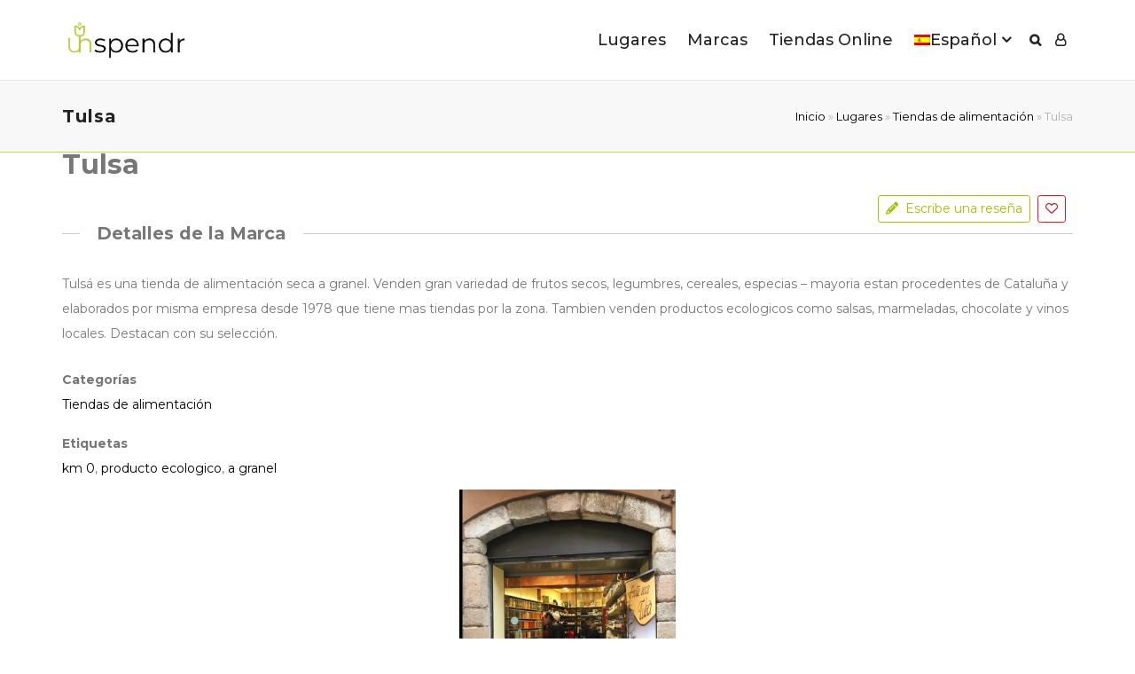

--- FILE ---
content_type: text/html; charset=UTF-8
request_url: https://www.unspendr.com/es/lugares/place/tulsa/
body_size: 94227
content:
<!DOCTYPE html>
<html lang="es-ES" prefix="og: http://ogp.me/ns# business: http://ogp.me/ns/business#">
<head>
<meta charset="UTF-8">
<meta name="viewport" content="width=device-width, initial-scale=1">
<link rel="profile" href="https://gmpg.org/xfn/11" />
<meta name='robots' content='index, follow, max-image-preview:large, max-snippet:-1, max-video-preview:-1' />
<link rel="alternate" hreflang="es" href="https://www.unspendr.com/es/lugares/place/tulsa/" />

	<!-- This site is optimized with the Yoast SEO Premium plugin v21.2 (Yoast SEO v21.2) - https://yoast.com/wordpress/plugins/seo/ -->
	<title>Tulsa Unspendr Beta</title><link rel="preload" as="style" href="https://fonts.googleapis.com/css?family=Montserrat%3A400%2C500%2C700&#038;display=swap" /><link rel="stylesheet" href="https://fonts.googleapis.com/css?family=Montserrat%3A400%2C500%2C700&#038;display=swap" media="print" onload="this.media='all'" /><noscript><link rel="stylesheet" href="https://fonts.googleapis.com/css?family=Montserrat%3A400%2C500%2C700&#038;display=swap" /></noscript>
	<link rel="canonical" href="https://www.unspendr.com/es/lugares/place/tulsa/" />
	<meta property="og:locale" content="es_ES" />
	<meta property="og:type" content="article" />
	<meta property="og:title" content="Tulsa" />
	<meta property="og:description" content="Tulsá es una tienda de alimentación seca a granel. Venden gran variedad de frutos secos, legumbres, cereales, especias - mayoria estan procedentes de Cataluña y elaborados por misma empresa desde 1978 que tiene mas tiendas por la zona. Tambien venden productos ecologicos como salsas, marmeladas, chocolate y vinos locales. Destacan con su selección." />
	<meta property="og:url" content="https://www.unspendr.com/es/lugares/place/tulsa/" />
	<meta property="og:site_name" content="Unspendr Beta" />
	<meta property="article:publisher" content="https://www.facebook.com/unspendr" />
	<meta property="article:modified_time" content="2023-09-21T16:21:50+00:00" />
	<meta name="twitter:card" content="summary_large_image" />
	<!-- / Yoast SEO Premium plugin. -->


<link rel='dns-prefetch' href='//www.unspendr.com' />
<link rel='dns-prefetch' href='//fonts.googleapis.com' />
<link href='https://fonts.gstatic.com' crossorigin rel='preconnect' />
<link rel="alternate" type="application/rss+xml" title="Unspendr Beta &raquo; Feed" href="https://www.unspendr.com/es/feed/" />
<link rel="alternate" type="application/rss+xml" title="Unspendr Beta &raquo; Feed de los comentarios" href="https://www.unspendr.com/es/comments/feed/" />
<link rel="alternate" title="oEmbed (JSON)" type="application/json+oembed" href="https://www.unspendr.com/es/wp-json/oembed/1.0/embed?url=https%3A%2F%2Fwww.unspendr.com%2Fes%2Flugares%2Fplace%2Ftulsa%2F" />
<link rel="alternate" title="oEmbed (XML)" type="text/xml+oembed" href="https://www.unspendr.com/es/wp-json/oembed/1.0/embed?url=https%3A%2F%2Fwww.unspendr.com%2Fes%2Flugares%2Fplace%2Ftulsa%2F&#038;format=xml" />
		<!-- This site uses the Google Analytics by MonsterInsights plugin v8.19 - Using Analytics tracking - https://www.monsterinsights.com/ -->
							<script src="//www.googletagmanager.com/gtag/js?id=G-G1XPS10PE2"  data-cfasync="false" data-wpfc-render="false" type="text/javascript" async></script>
			<script data-cfasync="false" data-wpfc-render="false" type="text/javascript">
				var mi_version = '8.19';
				var mi_track_user = true;
				var mi_no_track_reason = '';
				
								var disableStrs = [
										'ga-disable-G-G1XPS10PE2',
									];

				/* Function to detect opted out users */
				function __gtagTrackerIsOptedOut() {
					for (var index = 0; index < disableStrs.length; index++) {
						if (document.cookie.indexOf(disableStrs[index] + '=true') > -1) {
							return true;
						}
					}

					return false;
				}

				/* Disable tracking if the opt-out cookie exists. */
				if (__gtagTrackerIsOptedOut()) {
					for (var index = 0; index < disableStrs.length; index++) {
						window[disableStrs[index]] = true;
					}
				}

				/* Opt-out function */
				function __gtagTrackerOptout() {
					for (var index = 0; index < disableStrs.length; index++) {
						document.cookie = disableStrs[index] + '=true; expires=Thu, 31 Dec 2099 23:59:59 UTC; path=/';
						window[disableStrs[index]] = true;
					}
				}

				if ('undefined' === typeof gaOptout) {
					function gaOptout() {
						__gtagTrackerOptout();
					}
				}
								window.dataLayer = window.dataLayer || [];

				window.MonsterInsightsDualTracker = {
					helpers: {},
					trackers: {},
				};
				if (mi_track_user) {
					function __gtagDataLayer() {
						dataLayer.push(arguments);
					}

					function __gtagTracker(type, name, parameters) {
						if (!parameters) {
							parameters = {};
						}

						if (parameters.send_to) {
							__gtagDataLayer.apply(null, arguments);
							return;
						}

						if (type === 'event') {
														parameters.send_to = monsterinsights_frontend.v4_id;
							var hookName = name;
							if (typeof parameters['event_category'] !== 'undefined') {
								hookName = parameters['event_category'] + ':' + name;
							}

							if (typeof MonsterInsightsDualTracker.trackers[hookName] !== 'undefined') {
								MonsterInsightsDualTracker.trackers[hookName](parameters);
							} else {
								__gtagDataLayer('event', name, parameters);
							}
							
						} else {
							__gtagDataLayer.apply(null, arguments);
						}
					}

					__gtagTracker('js', new Date());
					__gtagTracker('set', {
						'developer_id.dZGIzZG': true,
											});
										__gtagTracker('config', 'G-G1XPS10PE2', {"forceSSL":"true","link_attribution":"true"} );
															window.gtag = __gtagTracker;										(function () {
						/* https://developers.google.com/analytics/devguides/collection/analyticsjs/ */
						/* ga and __gaTracker compatibility shim. */
						var noopfn = function () {
							return null;
						};
						var newtracker = function () {
							return new Tracker();
						};
						var Tracker = function () {
							return null;
						};
						var p = Tracker.prototype;
						p.get = noopfn;
						p.set = noopfn;
						p.send = function () {
							var args = Array.prototype.slice.call(arguments);
							args.unshift('send');
							__gaTracker.apply(null, args);
						};
						var __gaTracker = function () {
							var len = arguments.length;
							if (len === 0) {
								return;
							}
							var f = arguments[len - 1];
							if (typeof f !== 'object' || f === null || typeof f.hitCallback !== 'function') {
								if ('send' === arguments[0]) {
									var hitConverted, hitObject = false, action;
									if ('event' === arguments[1]) {
										if ('undefined' !== typeof arguments[3]) {
											hitObject = {
												'eventAction': arguments[3],
												'eventCategory': arguments[2],
												'eventLabel': arguments[4],
												'value': arguments[5] ? arguments[5] : 1,
											}
										}
									}
									if ('pageview' === arguments[1]) {
										if ('undefined' !== typeof arguments[2]) {
											hitObject = {
												'eventAction': 'page_view',
												'page_path': arguments[2],
											}
										}
									}
									if (typeof arguments[2] === 'object') {
										hitObject = arguments[2];
									}
									if (typeof arguments[5] === 'object') {
										Object.assign(hitObject, arguments[5]);
									}
									if ('undefined' !== typeof arguments[1].hitType) {
										hitObject = arguments[1];
										if ('pageview' === hitObject.hitType) {
											hitObject.eventAction = 'page_view';
										}
									}
									if (hitObject) {
										action = 'timing' === arguments[1].hitType ? 'timing_complete' : hitObject.eventAction;
										hitConverted = mapArgs(hitObject);
										__gtagTracker('event', action, hitConverted);
									}
								}
								return;
							}

							function mapArgs(args) {
								var arg, hit = {};
								var gaMap = {
									'eventCategory': 'event_category',
									'eventAction': 'event_action',
									'eventLabel': 'event_label',
									'eventValue': 'event_value',
									'nonInteraction': 'non_interaction',
									'timingCategory': 'event_category',
									'timingVar': 'name',
									'timingValue': 'value',
									'timingLabel': 'event_label',
									'page': 'page_path',
									'location': 'page_location',
									'title': 'page_title',
								};
								for (arg in args) {
																		if (!(!args.hasOwnProperty(arg) || !gaMap.hasOwnProperty(arg))) {
										hit[gaMap[arg]] = args[arg];
									} else {
										hit[arg] = args[arg];
									}
								}
								return hit;
							}

							try {
								f.hitCallback();
							} catch (ex) {
							}
						};
						__gaTracker.create = newtracker;
						__gaTracker.getByName = newtracker;
						__gaTracker.getAll = function () {
							return [];
						};
						__gaTracker.remove = noopfn;
						__gaTracker.loaded = true;
						window['__gaTracker'] = __gaTracker;
					})();
									} else {
										console.log("");
					(function () {
						function __gtagTracker() {
							return null;
						}

						window['__gtagTracker'] = __gtagTracker;
						window['gtag'] = __gtagTracker;
					})();
									}
			</script>
				<!-- / Google Analytics by MonsterInsights -->
		<style id='wp-img-auto-sizes-contain-inline-css' type='text/css'>
img:is([sizes=auto i],[sizes^="auto," i]){contain-intrinsic-size:3000px 1500px}
/*# sourceURL=wp-img-auto-sizes-contain-inline-css */
</style>
<link rel='stylesheet' id='drts-fontawesome-css' href='https://www.unspendr.com/wp-content/plugins/directories/assets/css/fontawesome.min.css?ver=1.3.111' type='text/css' media='all' />
<link rel='stylesheet' id='drts-system-fontawesome-css' href='https://www.unspendr.com/wp-content/plugins/directories/assets/css/system-fontawesome.min.css?ver=1.3.111' type='text/css' media='all' />
<link rel='stylesheet' id='drts-fontawesome-brands-css' href='https://www.unspendr.com/wp-content/plugins/directories/assets/css/fontawesome-brands.min.css?ver=1.3.111' type='text/css' media='all' />
<link rel='stylesheet' id='drts-bootstrap-css' href='https://www.unspendr.com/wp-content/plugins/directories/assets/css/bootstrap-main.min.css?ver=1.3.111' type='text/css' media='all' />
<link rel='stylesheet' id='drts-css' href='https://www.unspendr.com/wp-content/plugins/directories/assets/css/main.min.css?ver=1.3.111' type='text/css' media='all' />
<style id='drts-inline-css' type='text/css'>
.drts-display--summary .review-stats {
  text-align: right;
}
.drts-display-rtl.drts-display--summary .review-stats {
  text-align: left;
}
/*# sourceURL=drts-inline-css */
</style>
<link rel='stylesheet' id='directories-frontend-css' href='https://www.unspendr.com/wp-content/plugins/directories-frontend/assets/css/main.min.css?ver=1.3.111' type='text/css' media='all' />
<link rel='stylesheet' id='directories-pro-css' href='https://www.unspendr.com/wp-content/plugins/directories-pro/assets/css/main.min.css?ver=1.3.111' type='text/css' media='all' />
<link rel='stylesheet' id='directories-reviews-css' href='https://www.unspendr.com/wp-content/plugins/directories-reviews/assets/css/main.min.css?ver=1.3.111' type='text/css' media='all' />
<link rel='stylesheet' id='drts-custom-var-css' href='https://www.unspendr.com/wp-content/uploads/drts/style.css?ver=1.3.111' type='text/css' media='all' />
<style id='wp-emoji-styles-inline-css' type='text/css'>

	img.wp-smiley, img.emoji {
		display: inline !important;
		border: none !important;
		box-shadow: none !important;
		height: 1em !important;
		width: 1em !important;
		margin: 0 0.07em !important;
		vertical-align: -0.1em !important;
		background: none !important;
		padding: 0 !important;
	}
/*# sourceURL=wp-emoji-styles-inline-css */
</style>
<link rel='stylesheet' id='wp-block-library-css' href='https://www.unspendr.com/wp-includes/css/dist/block-library/style.min.css?ver=6.9' type='text/css' media='all' />
<style id='wp-block-social-links-inline-css' type='text/css'>
.wp-block-social-links{background:none;box-sizing:border-box;margin-left:0;padding-left:0;padding-right:0;text-indent:0}.wp-block-social-links .wp-social-link a,.wp-block-social-links .wp-social-link a:hover{border-bottom:0;box-shadow:none;text-decoration:none}.wp-block-social-links .wp-social-link svg{height:1em;width:1em}.wp-block-social-links .wp-social-link span:not(.screen-reader-text){font-size:.65em;margin-left:.5em;margin-right:.5em}.wp-block-social-links.has-small-icon-size{font-size:16px}.wp-block-social-links,.wp-block-social-links.has-normal-icon-size{font-size:24px}.wp-block-social-links.has-large-icon-size{font-size:36px}.wp-block-social-links.has-huge-icon-size{font-size:48px}.wp-block-social-links.aligncenter{display:flex;justify-content:center}.wp-block-social-links.alignright{justify-content:flex-end}.wp-block-social-link{border-radius:9999px;display:block}@media not (prefers-reduced-motion){.wp-block-social-link{transition:transform .1s ease}}.wp-block-social-link{height:auto}.wp-block-social-link a{align-items:center;display:flex;line-height:0}.wp-block-social-link:hover{transform:scale(1.1)}.wp-block-social-links .wp-block-social-link.wp-social-link{display:inline-block;margin:0;padding:0}.wp-block-social-links .wp-block-social-link.wp-social-link .wp-block-social-link-anchor,.wp-block-social-links .wp-block-social-link.wp-social-link .wp-block-social-link-anchor svg,.wp-block-social-links .wp-block-social-link.wp-social-link .wp-block-social-link-anchor:active,.wp-block-social-links .wp-block-social-link.wp-social-link .wp-block-social-link-anchor:hover,.wp-block-social-links .wp-block-social-link.wp-social-link .wp-block-social-link-anchor:visited{color:currentColor;fill:currentColor}:where(.wp-block-social-links:not(.is-style-logos-only)) .wp-social-link{background-color:#f0f0f0;color:#444}:where(.wp-block-social-links:not(.is-style-logos-only)) .wp-social-link-amazon{background-color:#f90;color:#fff}:where(.wp-block-social-links:not(.is-style-logos-only)) .wp-social-link-bandcamp{background-color:#1ea0c3;color:#fff}:where(.wp-block-social-links:not(.is-style-logos-only)) .wp-social-link-behance{background-color:#0757fe;color:#fff}:where(.wp-block-social-links:not(.is-style-logos-only)) .wp-social-link-bluesky{background-color:#0a7aff;color:#fff}:where(.wp-block-social-links:not(.is-style-logos-only)) .wp-social-link-codepen{background-color:#1e1f26;color:#fff}:where(.wp-block-social-links:not(.is-style-logos-only)) .wp-social-link-deviantart{background-color:#02e49b;color:#fff}:where(.wp-block-social-links:not(.is-style-logos-only)) .wp-social-link-discord{background-color:#5865f2;color:#fff}:where(.wp-block-social-links:not(.is-style-logos-only)) .wp-social-link-dribbble{background-color:#e94c89;color:#fff}:where(.wp-block-social-links:not(.is-style-logos-only)) .wp-social-link-dropbox{background-color:#4280ff;color:#fff}:where(.wp-block-social-links:not(.is-style-logos-only)) .wp-social-link-etsy{background-color:#f45800;color:#fff}:where(.wp-block-social-links:not(.is-style-logos-only)) .wp-social-link-facebook{background-color:#0866ff;color:#fff}:where(.wp-block-social-links:not(.is-style-logos-only)) .wp-social-link-fivehundredpx{background-color:#000;color:#fff}:where(.wp-block-social-links:not(.is-style-logos-only)) .wp-social-link-flickr{background-color:#0461dd;color:#fff}:where(.wp-block-social-links:not(.is-style-logos-only)) .wp-social-link-foursquare{background-color:#e65678;color:#fff}:where(.wp-block-social-links:not(.is-style-logos-only)) .wp-social-link-github{background-color:#24292d;color:#fff}:where(.wp-block-social-links:not(.is-style-logos-only)) .wp-social-link-goodreads{background-color:#eceadd;color:#382110}:where(.wp-block-social-links:not(.is-style-logos-only)) .wp-social-link-google{background-color:#ea4434;color:#fff}:where(.wp-block-social-links:not(.is-style-logos-only)) .wp-social-link-gravatar{background-color:#1d4fc4;color:#fff}:where(.wp-block-social-links:not(.is-style-logos-only)) .wp-social-link-instagram{background-color:#f00075;color:#fff}:where(.wp-block-social-links:not(.is-style-logos-only)) .wp-social-link-lastfm{background-color:#e21b24;color:#fff}:where(.wp-block-social-links:not(.is-style-logos-only)) .wp-social-link-linkedin{background-color:#0d66c2;color:#fff}:where(.wp-block-social-links:not(.is-style-logos-only)) .wp-social-link-mastodon{background-color:#3288d4;color:#fff}:where(.wp-block-social-links:not(.is-style-logos-only)) .wp-social-link-medium{background-color:#000;color:#fff}:where(.wp-block-social-links:not(.is-style-logos-only)) .wp-social-link-meetup{background-color:#f6405f;color:#fff}:where(.wp-block-social-links:not(.is-style-logos-only)) .wp-social-link-patreon{background-color:#000;color:#fff}:where(.wp-block-social-links:not(.is-style-logos-only)) .wp-social-link-pinterest{background-color:#e60122;color:#fff}:where(.wp-block-social-links:not(.is-style-logos-only)) .wp-social-link-pocket{background-color:#ef4155;color:#fff}:where(.wp-block-social-links:not(.is-style-logos-only)) .wp-social-link-reddit{background-color:#ff4500;color:#fff}:where(.wp-block-social-links:not(.is-style-logos-only)) .wp-social-link-skype{background-color:#0478d7;color:#fff}:where(.wp-block-social-links:not(.is-style-logos-only)) .wp-social-link-snapchat{background-color:#fefc00;color:#fff;stroke:#000}:where(.wp-block-social-links:not(.is-style-logos-only)) .wp-social-link-soundcloud{background-color:#ff5600;color:#fff}:where(.wp-block-social-links:not(.is-style-logos-only)) .wp-social-link-spotify{background-color:#1bd760;color:#fff}:where(.wp-block-social-links:not(.is-style-logos-only)) .wp-social-link-telegram{background-color:#2aabee;color:#fff}:where(.wp-block-social-links:not(.is-style-logos-only)) .wp-social-link-threads{background-color:#000;color:#fff}:where(.wp-block-social-links:not(.is-style-logos-only)) .wp-social-link-tiktok{background-color:#000;color:#fff}:where(.wp-block-social-links:not(.is-style-logos-only)) .wp-social-link-tumblr{background-color:#011835;color:#fff}:where(.wp-block-social-links:not(.is-style-logos-only)) .wp-social-link-twitch{background-color:#6440a4;color:#fff}:where(.wp-block-social-links:not(.is-style-logos-only)) .wp-social-link-twitter{background-color:#1da1f2;color:#fff}:where(.wp-block-social-links:not(.is-style-logos-only)) .wp-social-link-vimeo{background-color:#1eb7ea;color:#fff}:where(.wp-block-social-links:not(.is-style-logos-only)) .wp-social-link-vk{background-color:#4680c2;color:#fff}:where(.wp-block-social-links:not(.is-style-logos-only)) .wp-social-link-wordpress{background-color:#3499cd;color:#fff}:where(.wp-block-social-links:not(.is-style-logos-only)) .wp-social-link-whatsapp{background-color:#25d366;color:#fff}:where(.wp-block-social-links:not(.is-style-logos-only)) .wp-social-link-x{background-color:#000;color:#fff}:where(.wp-block-social-links:not(.is-style-logos-only)) .wp-social-link-yelp{background-color:#d32422;color:#fff}:where(.wp-block-social-links:not(.is-style-logos-only)) .wp-social-link-youtube{background-color:red;color:#fff}:where(.wp-block-social-links.is-style-logos-only) .wp-social-link{background:none}:where(.wp-block-social-links.is-style-logos-only) .wp-social-link svg{height:1.25em;width:1.25em}:where(.wp-block-social-links.is-style-logos-only) .wp-social-link-amazon{color:#f90}:where(.wp-block-social-links.is-style-logos-only) .wp-social-link-bandcamp{color:#1ea0c3}:where(.wp-block-social-links.is-style-logos-only) .wp-social-link-behance{color:#0757fe}:where(.wp-block-social-links.is-style-logos-only) .wp-social-link-bluesky{color:#0a7aff}:where(.wp-block-social-links.is-style-logos-only) .wp-social-link-codepen{color:#1e1f26}:where(.wp-block-social-links.is-style-logos-only) .wp-social-link-deviantart{color:#02e49b}:where(.wp-block-social-links.is-style-logos-only) .wp-social-link-discord{color:#5865f2}:where(.wp-block-social-links.is-style-logos-only) .wp-social-link-dribbble{color:#e94c89}:where(.wp-block-social-links.is-style-logos-only) .wp-social-link-dropbox{color:#4280ff}:where(.wp-block-social-links.is-style-logos-only) .wp-social-link-etsy{color:#f45800}:where(.wp-block-social-links.is-style-logos-only) .wp-social-link-facebook{color:#0866ff}:where(.wp-block-social-links.is-style-logos-only) .wp-social-link-fivehundredpx{color:#000}:where(.wp-block-social-links.is-style-logos-only) .wp-social-link-flickr{color:#0461dd}:where(.wp-block-social-links.is-style-logos-only) .wp-social-link-foursquare{color:#e65678}:where(.wp-block-social-links.is-style-logos-only) .wp-social-link-github{color:#24292d}:where(.wp-block-social-links.is-style-logos-only) .wp-social-link-goodreads{color:#382110}:where(.wp-block-social-links.is-style-logos-only) .wp-social-link-google{color:#ea4434}:where(.wp-block-social-links.is-style-logos-only) .wp-social-link-gravatar{color:#1d4fc4}:where(.wp-block-social-links.is-style-logos-only) .wp-social-link-instagram{color:#f00075}:where(.wp-block-social-links.is-style-logos-only) .wp-social-link-lastfm{color:#e21b24}:where(.wp-block-social-links.is-style-logos-only) .wp-social-link-linkedin{color:#0d66c2}:where(.wp-block-social-links.is-style-logos-only) .wp-social-link-mastodon{color:#3288d4}:where(.wp-block-social-links.is-style-logos-only) .wp-social-link-medium{color:#000}:where(.wp-block-social-links.is-style-logos-only) .wp-social-link-meetup{color:#f6405f}:where(.wp-block-social-links.is-style-logos-only) .wp-social-link-patreon{color:#000}:where(.wp-block-social-links.is-style-logos-only) .wp-social-link-pinterest{color:#e60122}:where(.wp-block-social-links.is-style-logos-only) .wp-social-link-pocket{color:#ef4155}:where(.wp-block-social-links.is-style-logos-only) .wp-social-link-reddit{color:#ff4500}:where(.wp-block-social-links.is-style-logos-only) .wp-social-link-skype{color:#0478d7}:where(.wp-block-social-links.is-style-logos-only) .wp-social-link-snapchat{color:#fff;stroke:#000}:where(.wp-block-social-links.is-style-logos-only) .wp-social-link-soundcloud{color:#ff5600}:where(.wp-block-social-links.is-style-logos-only) .wp-social-link-spotify{color:#1bd760}:where(.wp-block-social-links.is-style-logos-only) .wp-social-link-telegram{color:#2aabee}:where(.wp-block-social-links.is-style-logos-only) .wp-social-link-threads{color:#000}:where(.wp-block-social-links.is-style-logos-only) .wp-social-link-tiktok{color:#000}:where(.wp-block-social-links.is-style-logos-only) .wp-social-link-tumblr{color:#011835}:where(.wp-block-social-links.is-style-logos-only) .wp-social-link-twitch{color:#6440a4}:where(.wp-block-social-links.is-style-logos-only) .wp-social-link-twitter{color:#1da1f2}:where(.wp-block-social-links.is-style-logos-only) .wp-social-link-vimeo{color:#1eb7ea}:where(.wp-block-social-links.is-style-logos-only) .wp-social-link-vk{color:#4680c2}:where(.wp-block-social-links.is-style-logos-only) .wp-social-link-whatsapp{color:#25d366}:where(.wp-block-social-links.is-style-logos-only) .wp-social-link-wordpress{color:#3499cd}:where(.wp-block-social-links.is-style-logos-only) .wp-social-link-x{color:#000}:where(.wp-block-social-links.is-style-logos-only) .wp-social-link-yelp{color:#d32422}:where(.wp-block-social-links.is-style-logos-only) .wp-social-link-youtube{color:red}.wp-block-social-links.is-style-pill-shape .wp-social-link{width:auto}:root :where(.wp-block-social-links .wp-social-link a){padding:.25em}:root :where(.wp-block-social-links.is-style-logos-only .wp-social-link a){padding:0}:root :where(.wp-block-social-links.is-style-pill-shape .wp-social-link a){padding-left:.6666666667em;padding-right:.6666666667em}.wp-block-social-links:not(.has-icon-color):not(.has-icon-background-color) .wp-social-link-snapchat .wp-block-social-link-label{color:#000}
/*# sourceURL=https://www.unspendr.com/wp-includes/blocks/social-links/style.min.css */
</style>
<style id='global-styles-inline-css' type='text/css'>
:root{--wp--preset--aspect-ratio--square: 1;--wp--preset--aspect-ratio--4-3: 4/3;--wp--preset--aspect-ratio--3-4: 3/4;--wp--preset--aspect-ratio--3-2: 3/2;--wp--preset--aspect-ratio--2-3: 2/3;--wp--preset--aspect-ratio--16-9: 16/9;--wp--preset--aspect-ratio--9-16: 9/16;--wp--preset--color--black: #000000;--wp--preset--color--cyan-bluish-gray: #abb8c3;--wp--preset--color--white: #ffffff;--wp--preset--color--pale-pink: #f78da7;--wp--preset--color--vivid-red: #cf2e2e;--wp--preset--color--luminous-vivid-orange: #ff6900;--wp--preset--color--luminous-vivid-amber: #fcb900;--wp--preset--color--light-green-cyan: #7bdcb5;--wp--preset--color--vivid-green-cyan: #00d084;--wp--preset--color--pale-cyan-blue: #8ed1fc;--wp--preset--color--vivid-cyan-blue: #0693e3;--wp--preset--color--vivid-purple: #9b51e0;--wp--preset--gradient--vivid-cyan-blue-to-vivid-purple: linear-gradient(135deg,rgb(6,147,227) 0%,rgb(155,81,224) 100%);--wp--preset--gradient--light-green-cyan-to-vivid-green-cyan: linear-gradient(135deg,rgb(122,220,180) 0%,rgb(0,208,130) 100%);--wp--preset--gradient--luminous-vivid-amber-to-luminous-vivid-orange: linear-gradient(135deg,rgb(252,185,0) 0%,rgb(255,105,0) 100%);--wp--preset--gradient--luminous-vivid-orange-to-vivid-red: linear-gradient(135deg,rgb(255,105,0) 0%,rgb(207,46,46) 100%);--wp--preset--gradient--very-light-gray-to-cyan-bluish-gray: linear-gradient(135deg,rgb(238,238,238) 0%,rgb(169,184,195) 100%);--wp--preset--gradient--cool-to-warm-spectrum: linear-gradient(135deg,rgb(74,234,220) 0%,rgb(151,120,209) 20%,rgb(207,42,186) 40%,rgb(238,44,130) 60%,rgb(251,105,98) 80%,rgb(254,248,76) 100%);--wp--preset--gradient--blush-light-purple: linear-gradient(135deg,rgb(255,206,236) 0%,rgb(152,150,240) 100%);--wp--preset--gradient--blush-bordeaux: linear-gradient(135deg,rgb(254,205,165) 0%,rgb(254,45,45) 50%,rgb(107,0,62) 100%);--wp--preset--gradient--luminous-dusk: linear-gradient(135deg,rgb(255,203,112) 0%,rgb(199,81,192) 50%,rgb(65,88,208) 100%);--wp--preset--gradient--pale-ocean: linear-gradient(135deg,rgb(255,245,203) 0%,rgb(182,227,212) 50%,rgb(51,167,181) 100%);--wp--preset--gradient--electric-grass: linear-gradient(135deg,rgb(202,248,128) 0%,rgb(113,206,126) 100%);--wp--preset--gradient--midnight: linear-gradient(135deg,rgb(2,3,129) 0%,rgb(40,116,252) 100%);--wp--preset--font-size--small: 13px;--wp--preset--font-size--medium: 20px;--wp--preset--font-size--large: 36px;--wp--preset--font-size--x-large: 42px;--wp--preset--spacing--20: 0.44rem;--wp--preset--spacing--30: 0.67rem;--wp--preset--spacing--40: 1rem;--wp--preset--spacing--50: 1.5rem;--wp--preset--spacing--60: 2.25rem;--wp--preset--spacing--70: 3.38rem;--wp--preset--spacing--80: 5.06rem;--wp--preset--shadow--natural: 6px 6px 9px rgba(0, 0, 0, 0.2);--wp--preset--shadow--deep: 12px 12px 50px rgba(0, 0, 0, 0.4);--wp--preset--shadow--sharp: 6px 6px 0px rgba(0, 0, 0, 0.2);--wp--preset--shadow--outlined: 6px 6px 0px -3px rgb(255, 255, 255), 6px 6px rgb(0, 0, 0);--wp--preset--shadow--crisp: 6px 6px 0px rgb(0, 0, 0);}:where(.is-layout-flex){gap: 0.5em;}:where(.is-layout-grid){gap: 0.5em;}body .is-layout-flex{display: flex;}.is-layout-flex{flex-wrap: wrap;align-items: center;}.is-layout-flex > :is(*, div){margin: 0;}body .is-layout-grid{display: grid;}.is-layout-grid > :is(*, div){margin: 0;}:where(.wp-block-columns.is-layout-flex){gap: 2em;}:where(.wp-block-columns.is-layout-grid){gap: 2em;}:where(.wp-block-post-template.is-layout-flex){gap: 1.25em;}:where(.wp-block-post-template.is-layout-grid){gap: 1.25em;}.has-black-color{color: var(--wp--preset--color--black) !important;}.has-cyan-bluish-gray-color{color: var(--wp--preset--color--cyan-bluish-gray) !important;}.has-white-color{color: var(--wp--preset--color--white) !important;}.has-pale-pink-color{color: var(--wp--preset--color--pale-pink) !important;}.has-vivid-red-color{color: var(--wp--preset--color--vivid-red) !important;}.has-luminous-vivid-orange-color{color: var(--wp--preset--color--luminous-vivid-orange) !important;}.has-luminous-vivid-amber-color{color: var(--wp--preset--color--luminous-vivid-amber) !important;}.has-light-green-cyan-color{color: var(--wp--preset--color--light-green-cyan) !important;}.has-vivid-green-cyan-color{color: var(--wp--preset--color--vivid-green-cyan) !important;}.has-pale-cyan-blue-color{color: var(--wp--preset--color--pale-cyan-blue) !important;}.has-vivid-cyan-blue-color{color: var(--wp--preset--color--vivid-cyan-blue) !important;}.has-vivid-purple-color{color: var(--wp--preset--color--vivid-purple) !important;}.has-black-background-color{background-color: var(--wp--preset--color--black) !important;}.has-cyan-bluish-gray-background-color{background-color: var(--wp--preset--color--cyan-bluish-gray) !important;}.has-white-background-color{background-color: var(--wp--preset--color--white) !important;}.has-pale-pink-background-color{background-color: var(--wp--preset--color--pale-pink) !important;}.has-vivid-red-background-color{background-color: var(--wp--preset--color--vivid-red) !important;}.has-luminous-vivid-orange-background-color{background-color: var(--wp--preset--color--luminous-vivid-orange) !important;}.has-luminous-vivid-amber-background-color{background-color: var(--wp--preset--color--luminous-vivid-amber) !important;}.has-light-green-cyan-background-color{background-color: var(--wp--preset--color--light-green-cyan) !important;}.has-vivid-green-cyan-background-color{background-color: var(--wp--preset--color--vivid-green-cyan) !important;}.has-pale-cyan-blue-background-color{background-color: var(--wp--preset--color--pale-cyan-blue) !important;}.has-vivid-cyan-blue-background-color{background-color: var(--wp--preset--color--vivid-cyan-blue) !important;}.has-vivid-purple-background-color{background-color: var(--wp--preset--color--vivid-purple) !important;}.has-black-border-color{border-color: var(--wp--preset--color--black) !important;}.has-cyan-bluish-gray-border-color{border-color: var(--wp--preset--color--cyan-bluish-gray) !important;}.has-white-border-color{border-color: var(--wp--preset--color--white) !important;}.has-pale-pink-border-color{border-color: var(--wp--preset--color--pale-pink) !important;}.has-vivid-red-border-color{border-color: var(--wp--preset--color--vivid-red) !important;}.has-luminous-vivid-orange-border-color{border-color: var(--wp--preset--color--luminous-vivid-orange) !important;}.has-luminous-vivid-amber-border-color{border-color: var(--wp--preset--color--luminous-vivid-amber) !important;}.has-light-green-cyan-border-color{border-color: var(--wp--preset--color--light-green-cyan) !important;}.has-vivid-green-cyan-border-color{border-color: var(--wp--preset--color--vivid-green-cyan) !important;}.has-pale-cyan-blue-border-color{border-color: var(--wp--preset--color--pale-cyan-blue) !important;}.has-vivid-cyan-blue-border-color{border-color: var(--wp--preset--color--vivid-cyan-blue) !important;}.has-vivid-purple-border-color{border-color: var(--wp--preset--color--vivid-purple) !important;}.has-vivid-cyan-blue-to-vivid-purple-gradient-background{background: var(--wp--preset--gradient--vivid-cyan-blue-to-vivid-purple) !important;}.has-light-green-cyan-to-vivid-green-cyan-gradient-background{background: var(--wp--preset--gradient--light-green-cyan-to-vivid-green-cyan) !important;}.has-luminous-vivid-amber-to-luminous-vivid-orange-gradient-background{background: var(--wp--preset--gradient--luminous-vivid-amber-to-luminous-vivid-orange) !important;}.has-luminous-vivid-orange-to-vivid-red-gradient-background{background: var(--wp--preset--gradient--luminous-vivid-orange-to-vivid-red) !important;}.has-very-light-gray-to-cyan-bluish-gray-gradient-background{background: var(--wp--preset--gradient--very-light-gray-to-cyan-bluish-gray) !important;}.has-cool-to-warm-spectrum-gradient-background{background: var(--wp--preset--gradient--cool-to-warm-spectrum) !important;}.has-blush-light-purple-gradient-background{background: var(--wp--preset--gradient--blush-light-purple) !important;}.has-blush-bordeaux-gradient-background{background: var(--wp--preset--gradient--blush-bordeaux) !important;}.has-luminous-dusk-gradient-background{background: var(--wp--preset--gradient--luminous-dusk) !important;}.has-pale-ocean-gradient-background{background: var(--wp--preset--gradient--pale-ocean) !important;}.has-electric-grass-gradient-background{background: var(--wp--preset--gradient--electric-grass) !important;}.has-midnight-gradient-background{background: var(--wp--preset--gradient--midnight) !important;}.has-small-font-size{font-size: var(--wp--preset--font-size--small) !important;}.has-medium-font-size{font-size: var(--wp--preset--font-size--medium) !important;}.has-large-font-size{font-size: var(--wp--preset--font-size--large) !important;}.has-x-large-font-size{font-size: var(--wp--preset--font-size--x-large) !important;}
/*# sourceURL=global-styles-inline-css */
</style>

<style id='classic-theme-styles-inline-css' type='text/css'>
/*! This file is auto-generated */
.wp-block-button__link{color:#fff;background-color:#32373c;border-radius:9999px;box-shadow:none;text-decoration:none;padding:calc(.667em + 2px) calc(1.333em + 2px);font-size:1.125em}.wp-block-file__button{background:#32373c;color:#fff;text-decoration:none}
/*# sourceURL=/wp-includes/css/classic-themes.min.css */
</style>
<link rel='stylesheet' id='lvca-animate-styles-css' href='https://www.unspendr.com/wp-content/plugins/addons-for-visual-composer/assets/css/animate.css?ver=3.0.2' type='text/css' media='all' />
<link rel='stylesheet' id='lvca-frontend-styles-css' href='https://www.unspendr.com/wp-content/plugins/addons-for-visual-composer/assets/css/lvca-frontend.css?ver=3.0.2' type='text/css' media='all' />
<link rel='stylesheet' id='lvca-icomoon-styles-css' href='https://www.unspendr.com/wp-content/plugins/addons-for-visual-composer/assets/css/icomoon.css?ver=3.0.2' type='text/css' media='all' />
<link rel='stylesheet' id='bp-legacy-css-css' href='https://www.unspendr.com/wp-content/plugins/buddypress/bp-templates/bp-legacy/css/buddypress.min.css?ver=11.3.1' type='text/css' media='screen' />
<link rel='stylesheet' id='wpml-menu-item-0-css' href='//www.unspendr.com/wp-content/plugins/sitepress-multilingual-cms/templates/language-switchers/menu-item/style.min.css?ver=1' type='text/css' media='all' />
<link rel='stylesheet' id='lvca-accordion-css' href='https://www.unspendr.com/wp-content/plugins/addons-for-visual-composer/includes/addons/accordion/css/style.css?ver=3.0.2' type='text/css' media='all' />
<link rel='stylesheet' id='lvca-slick-css' href='https://www.unspendr.com/wp-content/plugins/addons-for-visual-composer/assets/css/slick.css?ver=3.0.2' type='text/css' media='all' />
<link rel='stylesheet' id='lvca-carousel-css' href='https://www.unspendr.com/wp-content/plugins/addons-for-visual-composer/includes/addons/carousel/css/style.css?ver=3.0.2' type='text/css' media='all' />
<link rel='stylesheet' id='lvca-clients-css' href='https://www.unspendr.com/wp-content/plugins/addons-for-visual-composer/includes/addons/clients/css/style.css?ver=3.0.2' type='text/css' media='all' />
<link rel='stylesheet' id='lvca-heading-css' href='https://www.unspendr.com/wp-content/plugins/addons-for-visual-composer/includes/addons/heading/css/style.css?ver=3.0.2' type='text/css' media='all' />
<link rel='stylesheet' id='lvca-odometers-css' href='https://www.unspendr.com/wp-content/plugins/addons-for-visual-composer/includes/addons/odometers/css/style.css?ver=3.0.2' type='text/css' media='all' />
<link rel='stylesheet' id='lvca-piecharts-css' href='https://www.unspendr.com/wp-content/plugins/addons-for-visual-composer/includes/addons/piecharts/css/style.css?ver=3.0.2' type='text/css' media='all' />
<link rel='stylesheet' id='lvca-posts-carousel-css' href='https://www.unspendr.com/wp-content/plugins/addons-for-visual-composer/includes/addons/posts-carousel/css/style.css?ver=3.0.2' type='text/css' media='all' />
<link rel='stylesheet' id='lvca-pricing-table-css' href='https://www.unspendr.com/wp-content/plugins/addons-for-visual-composer/includes/addons/pricing-table/css/style.css?ver=3.0.2' type='text/css' media='all' />
<link rel='stylesheet' id='lvca-services-css' href='https://www.unspendr.com/wp-content/plugins/addons-for-visual-composer/includes/addons/services/css/style.css?ver=3.0.2' type='text/css' media='all' />
<link rel='stylesheet' id='lvca-stats-bar-css' href='https://www.unspendr.com/wp-content/plugins/addons-for-visual-composer/includes/addons/stats-bar/css/style.css?ver=3.0.2' type='text/css' media='all' />
<link rel='stylesheet' id='lvca-tabs-css' href='https://www.unspendr.com/wp-content/plugins/addons-for-visual-composer/includes/addons/tabs/css/style.css?ver=3.0.2' type='text/css' media='all' />
<link rel='stylesheet' id='lvca-team-members-css' href='https://www.unspendr.com/wp-content/plugins/addons-for-visual-composer/includes/addons/team/css/style.css?ver=3.0.2' type='text/css' media='all' />
<link rel='stylesheet' id='lvca-testimonials-css' href='https://www.unspendr.com/wp-content/plugins/addons-for-visual-composer/includes/addons/testimonials/css/style.css?ver=3.0.2' type='text/css' media='all' />
<link rel='stylesheet' id='lvca-flexslider-css' href='https://www.unspendr.com/wp-content/plugins/addons-for-visual-composer/assets/css/flexslider.css?ver=3.0.2' type='text/css' media='all' />
<link rel='stylesheet' id='lvca-testimonials-slider-css' href='https://www.unspendr.com/wp-content/plugins/addons-for-visual-composer/includes/addons/testimonials-slider/css/style.css?ver=3.0.2' type='text/css' media='all' />
<link rel='stylesheet' id='lvca-portfolio-css' href='https://www.unspendr.com/wp-content/plugins/addons-for-visual-composer/includes/addons/portfolio/css/style.css?ver=3.0.2' type='text/css' media='all' />
<link rel='stylesheet' id='ghostpool-style-css' href='https://www.unspendr.com/wp-content/themes/aardvark/style.css?ver=4.46' type='text/css' media='all' />
<link rel='stylesheet' id='font-awesome-css' href='https://www.unspendr.com/wp-content/themes/aardvark/lib/fonts/font-awesome/css/font-awesome.min.css?ver=4.46' type='text/css' media='all' />
<link rel='stylesheet' id='featherlight-css' href='https://www.unspendr.com/wp-content/themes/aardvark/lib/scripts/featherlight/featherlight.min.css?ver=4.46' type='text/css' media='all' />
<link rel='stylesheet' id='featherlight-gallery-css' href='https://www.unspendr.com/wp-content/themes/aardvark/lib/scripts/featherlight/featherlight.gallery.min.css?ver=4.46' type='text/css' media='all' />
<link rel='stylesheet' id='mediaelement-css' href='https://www.unspendr.com/wp-includes/js/mediaelement/mediaelementplayer-legacy.min.css?ver=4.2.17' type='text/css' media='all' />
<link rel='stylesheet' id='wp-mediaelement-css' href='https://www.unspendr.com/wp-includes/js/mediaelement/wp-mediaelement.min.css?ver=6.9' type='text/css' media='all' />
<link rel='stylesheet' id='ghostpool-buddypress-main-css' href='https://www.unspendr.com/wp-content/themes/aardvark/lib/css/bp-main.css?ver=4.46' type='text/css' media='all' />
<link rel='stylesheet' id='ghostpool-buddypress-theme-css' href='https://www.unspendr.com/wp-content/themes/aardvark/lib/css/bp-theme.css?ver=4.46' type='text/css' media='all' />
<link rel='stylesheet' id='css-css' href='https://www.unspendr.com/wp-content/plugins/vc_responsive_design//assets/css/style.css?ver=6.9' type='text/css' media='all' />
<link rel='stylesheet' id='bb-css-css' href='https://www.unspendr.com/wp-content/plugins/vc_responsive_design/bestbugcore//assets/css/style.css?ver=1.4.7' type='text/css' media='all' />
<style id='ghostpool-custom-css-inline-css' type='text/css'>
body, .gp-wide-layout .gp-divider-title, .gp-theme #buddypress:not(.youzify) .rtm-plupload-list .plupload_file_name .dashicons, .gp-full-page-page-header #gp-content-wrapper, .gp-theme.bp-user #buddypress .profile .bp-widget h2{background-color:#fff;}.woocommerce .widget_price_filter .ui-slider .ui-slider-handle{border-color:#a2c201;}.woocommerce .widget_price_filter .ui-slider .ui-slider-handle{border-color: -webkit-linear-gradient(left, #a2c201 0%, #a2c201 50%,#a2c201 100%);background-image: linear-gradient(to right, #a2c201 0%, #a2c201 50%,#a2c201 100%);}.gp-ranking-counter, .tagcloud a, .woocommerce span.onsale, .gp-primary-color .vc-hoverbox-back, .wpb-js-composer .vc_tta.vc_tta-style-gp-1 .vc_tta-tab.vc_active, .wpb-js-composer .vc_tta.vc_tta-style-gp-1 .vc_tta-panel.vc_active .vc_tta-panel-title, .wpb-js-composer .vc_tta.vc_tta-style-gp-2 .vc_tta-tab.vc_active:before, .wpb-js-composer .vc_tta.vc_tta-style-gp-2 .vc_tta-panel.vc_active .vc_tta-panel-title:before, .wpb-js-composer .vc_tta.vc_tta-style-gp-3 .vc_tta-tab.vc_active, .wpb-js-composer .vc_tta.vc_tta-style-gp-3 .vc_tta-panel.vc_active .vc_tta-panel-title, .wpb-js-composer .vc_tta.vc_general.vc_tta-style-gp-1 .vc_tta-tab:not(.vc_active):hover .vc_tta-title-text, .wpb-js-composer .vc_tta.vc_general.vc_tta-style-gp-1 .vc_tta-panel:not(.vc_active) .vc_tta-panel-title:hover .vc_tta-title-text, .wpb-js-composer .vc_tta.vc_general.vc_tta-style-gp-3 .vc_tta-tab:not(.vc_active):hover .vc_tta-title-text, .wpb-js-composer .vc_tta.vc_general.vc_tta-style-gp-3 .vc_tta-panel:not(.vc_active) .vc_tta-panel-title:hover .vc_tta-title-text, .wpb-js-composer .vc_tta.vc_general.vc_tta-style-gp-2 .vc_tta-tab.vc_active .vc_tta-title-text, .wpb-js-composer .vc_tta.vc_general.vc_tta-style-gp-2 .vc_tta-tab:hover .vc_tta-title-text, .wpb-js-composer .vc_tta.vc_general.vc_tta-style-gp-2 .vc_tta-panel.vc_active .vc_tta-title-text, .wpb-js-composer .vc_tta.vc_general.vc_tta-style-gp-2 .vc_tta-panel:hover .vc_tta-title-text{background-color:#a2c201;}.gp-ranking-counter, .tagcloud a, .woocommerce span.onsale, .gp-primary-color .vc-hoverbox-back, .wpb-js-composer .vc_tta.vc_tta-style-gp-1 .vc_tta-tab.vc_active, .wpb-js-composer .vc_tta.vc_tta-style-gp-1 .vc_tta-panel.vc_active .vc_tta-panel-title, .wpb-js-composer .vc_tta.vc_tta-style-gp-2 .vc_tta-tab.vc_active:before, .wpb-js-composer .vc_tta.vc_tta-style-gp-2 .vc_tta-panel.vc_active .vc_tta-panel-title:before, .wpb-js-composer .vc_tta.vc_tta-style-gp-3 .vc_tta-tab.vc_active, .wpb-js-composer .vc_tta.vc_tta-style-gp-3 .vc_tta-panel.vc_active .vc_tta-panel-title, .wpb-js-composer .vc_tta.vc_general.vc_tta-style-gp-1 .vc_tta-tab:not(.vc_active):hover .vc_tta-title-text, .wpb-js-composer .vc_tta.vc_general.vc_tta-style-gp-1 .vc_tta-panel:not(.vc_active) .vc_tta-panel-title:hover .vc_tta-title-text, .wpb-js-composer .vc_tta.vc_general.vc_tta-style-gp-3 .vc_tta-tab:not(.vc_active):hover .vc_tta-title-text, .wpb-js-composer .vc_tta.vc_general.vc_tta-style-gp-3 .vc_tta-panel:not(.vc_active) .vc_tta-panel-title:hover .vc_tta-title-text, .wpb-js-composer .vc_tta.vc_general.vc_tta-style-gp-2 .vc_tta-tab.vc_active .vc_tta-title-text, .wpb-js-composer .vc_tta.vc_general.vc_tta-style-gp-2 .vc_tta-tab:hover .vc_tta-title-text, .wpb-js-composer .vc_tta.vc_general.vc_tta-style-gp-2 .vc_tta-panel.vc_active .vc_tta-title-text, .wpb-js-composer .vc_tta.vc_general.vc_tta-style-gp-2 .vc_tta-panel:hover .vc_tta-title-text{background-color: -webkit-linear-gradient(left, #a2c201 0%, #a2c201 50%,#a2c201 100%);background-image: linear-gradient(to right, #a2c201 0%, #a2c201 50%,#a2c201 100%);}#gp-content-wrapper{background-color:#fff;}#gp-content-wrapper{border-bottom: 0px solid ;border-radius: 0px;}@media only screen and (min-width: 992px){#gp-content-wrapper{padding-top:0px;padding-bottom:0px;}}@media only screen and (max-width: 991px){#gp-content-wrapper{padding-top:0px;padding-bottom:0px;}}body:not(.page-template-homepage-template) #gp-content{border-bottom: 0px solid ;border-radius: 0px;}@media only screen and (min-width: 992px){.gp-left-sidebar #gp-content, .gp-right-sidebar #gp-content, .gp-both-sidebars #gp-content{width:72%;}}body:not(.page-template-homepage-template) #gp-content{padding-top:0px;padding-right:0px;padding-bottom:0px;padding-left:0px;}.gp-sidebar{}.gp-sidebar{border-bottom: 0px solid ;border-radius: 0px;}.gp-sidebar{width:25%;}#gp-sidebar-left{margin-right:3%;}#gp-sidebar-right{margin-left:3%;}.gp-sidebar{padding-top:0px;padding-right:0px;padding-bottom:0px;padding-left:0px;}.gp-sidebar .widget{border-bottom: 0px solid ;border-radius: 0px;}.gp-sidebar .widget{padding-top:0px;padding-right:0px;padding-bottom:0px;padding-left:0px;}.gp-sidebar .widget{margin-bottom:35px;}.widget-title, .widget-title a, .wpb_heading, .widget_block .wp-block-group__inner-container > h2, .widget_block .wp-block-search__label{font-size:19px;line-height:19px;font-family:Montserrat, Arial, Helvetica, sans-serif;font-weight:400;letter-spacing:0px;color:#232323;text-transform:none;}.widget{font-size:16px;line-height:24px;font-family:Montserrat, Arial, Helvetica, sans-serif;font-weight:400;letter-spacing:0px;color:#777;text-transform:none;}.widget a:not(.button){color:#a2c201;}.widget a:not(.button):hover{color:#add800;}.gp-loader{background-color:#fff;}.sk-folding-cube .sk-cube:before{background-color:#eee;}.gp-loader-custom-icon{font-size:256px;}.gp-loader-custom-icon{color:#add800;}#gp-standard-header .gp-text-logo, #gp-side-menu-logo .gp-text-logo{font-family:Montserrat, Arial, Helvetica, sans-serif;font-weight:500;font-size:30px;line-height:30px;letter-spacing:-1.5px;color:#232323;text-transform:none;}.gp-header-logo-left-1 #gp-standard-header .gp-logo, .gp-header-logo-left-2 #gp-standard-header .gp-logo, .gp-header-logo-right-1 #gp-standard-header .gp-logo, .gp-header-side-menu #gp-standard-header, .gp-nav-column, #gp-standard-header #gp-header-row-1{height:90px;}#gp-standard-header, #gp-header-row-1, #gp-mobile-header{background-color:#fff;}.gp-header-above-content #gp-standard-header{border-bottom: 1px solid #e6e6e6;}.gp-header-nav-bottom-1 #gp-standard-header #gp-header-row-2, .gp-header-nav-bottom-2 #gp-standard-header #gp-header-row-2, .gp-header-nav-bottom-3 #gp-standard-header #gp-header-row-2{background-color:#fff;}#gp-standard-header #gp-header-row-2{height:60px;}#gp-standard-header #gp-header-row-2{border-top: 1px solid #e6e6e6;}.gp-header-nav-bottom-1 #gp-standard-header #gp-main-header-primary-nav > ul > li:after, .gp-header-nav-bottom-2 #gp-standard-header #gp-main-header-primary-nav > ul > li:after{border-right: 1px solid #e6e6e6;}.gp-header-over-content.gp-header-logo-left-1 #gp-standard-header, .gp-header-over-content.gp-header-logo-left-2 #gp-standard-header, .gp-header-over-content.gp-header-logo-right-1 #gp-standard-header, .gp-header-over-content.gp-header-side-menu #gp-standard-header, .gp-header-over-content.gp-header-nav-bottom-1 #gp-header-row-1, .gp-header-over-content.gp-header-nav-bottom-2 #gp-header-row-1,	 .gp-header-over-content.gp-header-nav-bottom-3 #gp-header-row-1{background-color:rgba(0,0,0,0);}.gp-header-over-content #gp-standard-header{border-bottom: 0px solid #e6e6e6;}.gp-header-over-content.gp-header-nav-bottom-1 #gp-standard-header #gp-header-row-2, .gp-header-over-content.gp-header-nav-bottom-2 #gp-standard-header #gp-header-row-2, .gp-header-over-content.gp-header-nav-bottom-3 #gp-standard-header #gp-header-row-2{background-color:rgba(0,0,0,0);}.gp-header-over-content #gp-standard-header #gp-header-row-2{border-top: 0px solid #e6e6e6;}.gp-header-over-content.gp-header-nav-bottom-1 #gp-standard-header #gp-main-header-primary-nav > ul > li:after, .gp-header-over-content.gp-header-nav-bottom-2 #gp-standard-header #gp-main-header-primary-nav > ul > li:after{border-right: 1px solid #e6e6e6;}.gp-header-logo-left-1.gp-scrolling #gp-standard-header .gp-logo,.gp-header-logo-left-2.gp-scrolling #gp-standard-header .gp-logo,.gp-header-logo-right-1.gp-scrolling #gp-standard-header .gp-logo,.gp-scrolling .gp-nav-column,.gp-scrolling #gp-standard-header #gp-header-row-1{height:90px;}.gp-header-logo-left-1.gp-scrolling #gp-standard-header,.gp-header-logo-left-2.gp-scrolling #gp-standard-header,.gp-header-logo-right-1.gp-scrolling #gp-standard-header,.gp-header-nav-bottom-1.gp-scrolling #gp-header-row-1,.gp-header-nav-bottom-2.gp-scrolling #gp-header-row-1,	.gp-header-nav-bottom-3.gp-scrolling #gp-header-row-1{background-color:rgba(255,255,255,0.9);}.gp-scrolling #gp-standard-header{border-bottom: 1px solid #e6e6e6;}.gp-scrolling #gp-standard-header #gp-header-row-2{height:60px;}.gp-header-nav-bottom-1.gp-scrolling #gp-standard-header #gp-header-row-2, .gp-header-nav-bottom-2.gp-scrolling #gp-standard-header #gp-header-row-2, .gp-header-nav-bottom-3.gp-scrolling #gp-standard-header #gp-header-row-2{background-color:rgba(255,255,255,0.9);}.gp-scrolling #gp-header-row-2{border-top: 1px solid #e6e6e6;}.gp-header-nav-bottom-1.gp-scrolling #gp-main-header-primary-nav > ul > li:after, .gp-header-nav-bottom-2.gp-scrolling #gp-main-header-primary-nav > ul > li:after{border-right: 1px solid #e6e6e6;}#gp-standard-header .menu > .menu-item{font-size:18px;line-height:18px;font-weight:500;text-transform:none;letter-spacing:0px;font-family:Montserrat, Arial, Helvetica, sans-serif;}#gp-standard-header .menu > .menu-item > a, #gp-standard-header .menu > .menu-item .gp-more-menu-items-icon{color:#232323;}#gp-standard-header .menu > .menu-item > a:hover, #gp-standard-header .menu > .menu-item .gp-more-menu-items-icon:hover{color:#c2d94b;}#gp-main-header-primary-nav .menu > .current-menu-item > a:before, #gp-main-header-primary-nav .menu > .menu-item > a:hover:before{border-bottom: 0px solid #c2d94b;}#gp-main-header-secondary-nav > .menu > .menu-item{font-size:14px;line-height:18px;font-weight:500;text-transform:none;letter-spacing:0px;font-family:Montserrat, Arial, Helvetica, sans-serif;}#gp-main-header-secondary-nav > .menu > .menu-item > a, #gp-main-header-secondary-nav .menu > .menu-item .gp-more-menu-items-icon{color:#c2d94b;}#gp-main-header-secondary-nav > .menu > .menu-item > a:hover, #gp-main-header-secondary-nav .menu > .menu-item .gp-more-menu-items-icon:hover{color:#232323;}#gp-main-header-secondary-nav > .menu > .menu-item > a{background-color:rgba(0,0,0,0);}#gp-main-header-secondary-nav > .menu > .menu-item > a:hover{background-color:rgba(0,0,0,0);}#gp-main-header-secondary-nav > .menu > .menu-item > a{border: 2px solid #c2d94b;border-radius: 4px;}#gp-main-header-secondary-nav > .menu > .menu-item > a:hover{border: 2px solid #232323;border-radius: 4px;}.gp-nav .sub-menu, .gp-search-box .searchform{background-color:#fff;}.gp-nav .sub-menu, .gp-menu-tabs, .gp-nav .gp-menu-tabs .menu-item, .gp-nav span.gp-menu-header, .gp-search-box .searchform, .gp-profile-tab, .gp-notifications-tab{border: 1px solid #e6e6e6;border-radius: 0px;}span.gp-menu-header{color:#add800;}#gp-top-header .sub-menu .menu-item a, #gp-standard-header .sub-menu .menu-item a{color:#232323;}#gp-top-header .sub-menu .menu-item a:hover, #gp-standard-header .sub-menu .menu-item a:hover{color:#c2d94b;}#gp-standard-header .gp-header-button:before, #gp-standard-header .gp-cart-button .gp-cart-bag{font-size:14px;}#gp-standard-header .gp-header-button:before, #gp-standard-header .gp-cart-button .gp-cart-bag{color:#232323;}#gp-standard-header .gp-cart-bag, #gp-standard-header .gp-cart-handle{border-color:#232323;}#gp-standard-header .gp-header-button:hover:before, #gp-standard-header .gp-header-button.gp-active:before, #gp-standard-header .gp-cart-button:hover .gp-cart-bag{color:#c2d94b;}#gp-standard-header .gp-cart-button:hover .gp-cart-bag, #gp-standard-header .gp-cart-button:hover .gp-cart-handle{border-color:#c2d94b;}#gp-standard-header .menu > .menu-item .gp-notification-counter{background-color:#add800;}#gp-standard-header .menu > .menu-item .gp-notification-counter, #gp-standard-header .menu > .menu-item .gp-notification-counter:hover{color:#fff;}#gp-header-search .gp-search-bar{border: 1px solid #e6e6e6;border-radius: 4px;}#gp-mobile-header .gp-text-logo{font-size:30px;line-height:30px;font-family:Montserrat, Arial, Helvetica, sans-serif;font-weight:500;color:#232323;letter-spacing:-1.5px;text-transform:none;}#gp-mobile-header > .gp-container{height:90px;}.gp-header-above-content #gp-mobile-header{background-color:#fff;}.gp-header-above-content #gp-mobile-header, .gp-header-over-content.gp-scrolling #gp-mobile-header{border-bottom: 1px solid #e6e6e6;}.gp-header-over-content #gp-mobile-header{background-color:rgba(0,0,0,0);}.gp-scrolling #gp-mobile-header{background-color:rgba(255,255,255,);}#gp-mobile-header .gp-header-button:before, #gp-mobile-header .gp-cart-button .gp-cart-bag{font-size:18px;}#gp-mobile-header .gp-header-button:before, #gp-mobile-header .gp-cart-button .gp-cart-bag{color:#232323;}#gp-mobile-header .gp-cart-bag, #gp-mobile-header .gp-cart-handle{border-color:#232323;}#gp-mobile-header .gp-header-button:hover:before,#gp-mobile-header .gp-header-button.gp-active:before,#gp-mobile-header .gp-cart-button:hover .gp-cart-bag{color:#c2d94b;}#gp-mobile-header .gp-cart-button:hover .gp-cart-bag,#gp-mobile-header .gp-cart-button:hover .gp-cart-handle{border-color:#c2d94b;}#gp-mobile-header .gp-nav.menu .gp-notification-counter{background-color:#add800;}#gp-mobile-header .gp-nav.menu .gp-notification-counter{color:#fff;}.gp-nav-button-icon, .gp-nav-button-icon:before, .gp-nav-button-icon:after{background-color:#232323;}#gp-close-mobile-nav-button{color:#fff;}#gp-mobile-primary-nav, #gp-mobile-profile-nav{background-color:#fff;}#gp-mobile-primary-nav .gp-profile-tab, #gp-mobile-profile-nav .gp-notifications-tab{border-color:#e6e6e6;}#gp-mobile-primary-nav .menu-item, #gp-mobile-profile-nav .menu-item{font-size:16px;line-height:20px;font-weight:400;text-transform:none;letter-spacing:0px;font-family:Montserrat, Arial, Helvetica, sans-serif;}#gp-mobile-primary-nav .menu-item a, #gp-mobile-profile-nav .menu-item a, .gp-mobile-dropdown-icon{color:#232323;}#gp-mobile-primary-nav .menu-item a:hover, #gp-mobile-profile-nav .menu-item a:hover, .gp-mobile-dropdown-icon:hover{color:#c2d94b;}#gp-mobile-primary-nav .sub-menu .menu-item a, #gp-mobile-profile-nav .sub-menu .menu-item a, .sub-menu .gp-mobile-dropdown-icon{color:#232323;}#gp-mobile-primary-nav .sub-menu .menu-item a:hover, #gp-mobile-profile-nav .sub-menu .menu-item a:hover, .sub-menu .gp-mobile-dropdown-icon:hover{color:#c2d94b;}#gp-top-header{background-color:#f8f8f8;}#gp-top-header{border-bottom: 1px solid #e6e6e6;}#gp-top-header .menu > .menu-item{font-family:Montserrat, Arial, Helvetica, sans-serif;font-weight:400;text-transform:none;font-size:12px;line-height:16px;letter-spacing:0px;}#gp-top-header .menu > .menu-item > a{color:#777;}#gp-top-header .menu > .menu-item > a:hover{color:#232323;}.gp-header-side-menu #gp-side-menu-logo{height:90px;}#gp-side-menu-logo{background-color:#c2d94b;}#gp-side-menu-logo{border-bottom: 0px solid #e6e6e6;}#gp-side-menu-nav{background-color:#f1f1f1;}#gp-side-menu-wrapper{background-color:#fff;}#gp-side-menu-content .wp-block-separator.is-style-dots:before{color:#e6e6e6;}#gp-side-menu-content hr, #gp-side-menu-content .wp-block-separator, #gp-side-menu-content th, #gp-side-menu-content td, #gp-side-menu-content .widget li, #gp-side-menu-content .gp-recent-comments ul li, #gp-side-menu-content .gp-posts-list .gp-post-item, #gp-side-menu-content .gp-login-or-left-line, #gp-side-menu-content .gp-login-or-right-line, .gp-theme #gp-side-menu-content .widget.buddypress #friends-list li, .gp-theme #gp-side-menu-content .widget.buddypress #groups-list li, .gp-theme #gp-side-menu-content .widget.buddypress #members-list li, #gp-side-menu-content .gp-bps-wrapper form, #gp-side-menu-content .gp-stats-list .gp-stats-col{border-color:#e6e6e6;}#gp-side-menu-nav .menu-item{font-size:16px;line-height:24px;font-weight:400;text-transform:none;letter-spacing:0px;font-family:Montserrat, Arial, Helvetica, sans-serif;}#gp-side-menu-nav .menu-item a, #gp-side-menu-nav .menu-item .gp-mobile-dropdown-icon{color:#232323;}#gp-side-menu-nav .menu-item a:hover, #gp-side-menu-nav .menu-item .gp-mobile-dropdown-icon:hover{color:#c2d94b;}#gp-side-menu-nav .sub-menu .menu-item a, #gp-side-menu-nav .sub-menu .menu-item .gp-mobile-dropdown-icon{color:#232323;}#gp-side-menu-nav .sub-menu .menu-item a:hover, #gp-side-menu-nav .sub-menu .menu-item .gp-mobile-dropdown-icon:hover{color:#c2d94b;}#gp-side-menu-content .widget-title, #gp-side-menu-content .widget-title a{font-size:19px;line-height:19px;font-family:Montserrat, Arial, Helvetica, sans-serif;font-weight:400;letter-spacing:0px;color:#232323;text-transform:none;}#gp-side-menu-content .widget{font-size:16px;line-height:20px;font-family:Montserrat, Arial, Helvetica, sans-serif;font-weight:400;letter-spacing:0px;color:#999;text-transform:none;}#gp-side-menu-content .widget a{color:#c2d94b;}#gp-side-menu-content .widget a:hover{color:#c2d94b;}#gp-side-menu-toggle, #gp-open-side-menu-button{background-color:#add800;}#gp-side-menu-toggle, #gp-open-side-menu-button{color:#fff;}#gp-page-header-inner, #gp-full-page-bg{background-color:#ffffff;}#gp-page-title{background-color:#f8f8f8;}#gp-page-title{border-bottom: 1px solid #c2d94b;}#gp-page-title h1{font-size:20px;line-height:20px;color:#232323;font-family:Montserrat, Arial, Helvetica, sans-serif;font-weight:700;letter-spacing:1px;text-transform:capitalize;}@media only screen and (max-width: 991px){#gp-page-title h1{font-size:16px;line-height:16px;letter-spacing:-1px;}}#gp-page-title #gp-page-title-subtitle{font-size:16px;line-height:22px;color:#999999;font-family:Montserrat, Arial, Helvetica, sans-serif;font-weight:400;letter-spacing:0px;text-transform:none;}#gp-page-title .gp-entry-meta, #gp-page-title .gp-entry-meta a, #gp-page-title #gp-breadcrumbs{font-size:13px;line-height:13px;color:#b1b1b1;font-family:Montserrat, Arial, Helvetica, sans-serif;font-weight:400;letter-spacing:0px;}.gp-minimal-page-header #gp-page-title-text h1{font-size:16px;line-height:16px;color:#232323;font-family:Montserrat, Arial, Helvetica, sans-serif;font-weight:400;letter-spacing:-1px;text-transform:none;}@media only screen and (max-width: 991px){.gp-minimal-page-header #gp-page-title-text h1{font-size:16px;line-height:16px;letter-spacing:-1px;}}.gp-minimal-page-header #gp-page-title-subtitle{font-size:16px;line-height:22px;color:#999;font-family:Montserrat, Arial, Helvetica, sans-serif;font-weight:400;letter-spacing:0px;text-transform:none;}.gp-minimal-page-header #gp-page-title-text .gp-entry-meta, .gp-minimal-page-header #gp-page-title-text .gp-entry-meta a, .gp-minimal-page-header #gp-page-title-text #gp-breadcrumbs{font-size:13px;line-height:13px;color:#b1b1b1;font-family:Montserrat, Arial, Helvetica, sans-serif;font-weight:400;letter-spacing:0px;}#gp-footer img{padding-top:0px;padding-right:0px;padding-bottom:0px;padding-left:0px;}#gp-footer{background-color:#fff;}#gp-footer, #gp-footer-widgets, .gp-footer-widget .widget li{border-color:#e6e6e6;}#gp-to-top{background-color:#000;}#gp-to-top{color:#fff;}.gp-footer-widget{padding-top:0px;padding-right:0px;padding-bottom:0px;padding-left:0px;}.gp-footer-widget{margin-bottom:35px;}.gp-footer-widget .widget-title, .gp-footer-widget .widget-title a{font-size:19px;line-height:19px;font-family:Montserrat, Arial, Helvetica, sans-serif;font-weight:400;letter-spacing:0px;color:#232323;text-transform:none;}.gp-footer-widget .widget{font-size:16px;line-height:20px;font-family:Montserrat, Arial, Helvetica, sans-serif;font-weight:400;letter-spacing:0px;color:#999;text-transform:none;}.gp-footer-widget .widget a{color:#c2d94b;}.gp-footer-widget .widget a:hover{color:#c2d94b;}#gp-copyright{font-size:14px;line-height:20px;font-family:Montserrat, Arial, Helvetica, sans-serif;font-weight:400;letter-spacing:0px;color:#232323;text-transform:none;}#gp-copyright-text a{color:#c2d94b;}#gp-copyright-text a:hover{color:#c2d94b;}#gp-footer-nav > .menu > li > a{color:#c2d94b;}#gp-footer-nav > .menu > li > a:hover{color:#c2d94b;}body{font-size:14px;line-height:28px;font-family:Montserrat, Arial, Helvetica, sans-serif;font-weight:400;color:#777;letter-spacing:0px;text-transform:none;}strong, b{font-weight:500;}a, .gp-course-details-wrapper .sensei-results-links a, .wp-block-sensei-lms-course-outline .wp-block-sensei-lms-course-outline-module .wp-block-sensei-lms-course-outline-module__header.has-white-color .wp-block-sensei-lms-course-outline-module__title a:not(.button), .wp-block-sensei-lms-course-outline .wp-block-sensei-lms-course-outline-module .wp-block-sensei-lms-course-outline-module__header.has-white-color .wp-block-sensei-lms-course-outline-module__title, .wp-block-sensei-lms-course-outline-lesson:not(.has-text-color){color:#000000;}a:hover, .gp-course-details-wrapper .sensei-results-links a:hover, .wp-block-sensei-lms-course-outline .wp-block-sensei-lms-course-outline-module .wp-block-sensei-lms-course-outline-module__header.has-white-color .wp-block-sensei-lms-course-outline-module__title a:not(.button):hover, .wp-block-sensei-lms-course-outline .wp-block-sensei-lms-course-outline-module .wp-block-sensei-lms-course-outline-module__header.has-white-color .wp-block-sensei-lms-course-outline-module__title:hover, .wp-block-sensei-lms-course-outline-lesson:not(.has-text-color):hover{color:#c2d94b;}h1{font-size:32px;line-height:40px;font-family:Montserrat, Arial, Helvetica, sans-serif;font-weight:400;letter-spacing:-1px;color:#c2d94b;text-transform:none;}h2{font-size:24px;line-height:32px;font-family:Montserrat, Arial, Helvetica, sans-serif;font-weight:400;letter-spacing:-1px;color:#c2d94b;text-transform:none;}h3{font-size:19px;line-height:27px;font-family:Montserrat, Arial, Helvetica, sans-serif;font-weight:500;letter-spacing:0px;color:#232323;text-transform:none;}h4{font-size:16px;line-height:24px;font-family:Montserrat, Arial, Helvetica, sans-serif;font-weight:400;letter-spacing:0px;color:#c2d94b;text-transform:none;}h5{font-size:13px;line-height:21px;font-family:Montserrat, Arial, Helvetica, sans-serif;font-weight:400;letter-spacing:0px;color:#232323;text-transform:none;}h6{font-size:12px;line-height:16px;font-family:Montserrat, Arial, Helvetica, sans-serif;font-weight:400;letter-spacing:0px;color:#232323;text-transform:none;}.wp-block-separator.is-style-dots:before{color:#a2c201;}hr, .wp-block-separator, .gp-sidebar-divider, #gp-new-search, .gp-divider-title-bg, 	#gp-share-icons, #gp-share-icons a, #gp-author-info-wrapper, .comment-body, .widget li, .gp-posts-masonry .gp-loop-content, .gp-recent-comments ul li, .gp-posts-list .gp-post-item, .gp-posts-large .gp-post-item, .gp-small-posts .gp-post-item, .gp-login-or-left-line, .gp-login-or-right-line, .gp-stats-list .gp-stats-col, .gp-theme #buddypress:not(.youzify) div.item-list-tabs, .gp-theme #buddypress:not(.youzify) div.item-list-tabs#object-nav li, .gp-theme #buddypress:not(.youzify) .main-navs, .gp-theme .widget.buddypress #friends-list li, .gp-theme .widget.buddypress #groups-list li, .gp-theme .widget.buddypress #members-list li, .gp-bps-wrapper form, .course-results-lessons .course h2, .course-container .gp-loop-meta .course-author, .gp-loop-meta .sensei-course-meta > span, .gp-loop-meta .lesson-meta > span, .gp-loop-meta .sensei-free-lessons, .gp-theme .quiz ol#sensei-quiz-list > li, .learner-profile #my-courses.ui-tabs .ui-tabs-nav, .learner-profile #learner-info .type-course, .gp-course-wrapper, .single-course .gp-course-wrapper .course-product, .gp-course-stat, .gp-course-details-wrapper .sensei-results-links a, .gp-course-wrapper .contact-teacher, .woocommerce div.product .woocommerce-tabs ul.tabs::before, .woocommerce-MyAccount-navigation li, #pmpro_account .pmpro_box, .gp-archive-wrapper .gp-filter-menus,.gp-theme #buddypress:not(.youzify) .bps_filters{border-color:#a2c201;}blockquote{border-color:#add800;}blockquote:not(.has-text-color), blockquote:not(.has-text-color) a, blockquote:not(.has-text-color) .wp-block-pullquote__citation, .wp-block-pullquote blockquote:not(.has-text-color) cite, .wp-block-pullquote blockquote:not(.has-text-color) footer{color:#232323;}pre:not(.wp-block-verse){background-color:#f8f8f8;}pre:not(.wp-block-verse){color:#232323;}table:not(.wp-block-table) th, .wp-block-table:not(.is-style-stripes) thead td{background-color:#e6e6e6;}table:not(.wp-block-table) th, .wp-block-table:not(.is-style-stripes) thead td{border-color:#e6e6e6;}table:not(.wp-block-table) td, .wp-block-table:not(.is-style-stripes) tbody td{border-color:#e6e6e6;}input, textarea, .wp-block-search__input, .gp-theme #buddypress:not(.youzify) div.activity-comments form .ac-textarea, .gp-theme #buddypress:not(.youzify) form#whats-new-form textarea, .gp-theme #buddypress:not(.youzify) .dir-search input[type=search], .gp-theme #buddypress:not(.youzify) .dir-search input[type=text], .gp-theme #buddypress:not(.youzify) .groups-members-search input[type=search], .gp-theme #buddypress:not(.youzify) .groups-members-search input[type=text], .gp-theme #buddypress:not(.youzify) .standard-form input[type=color], .gp-theme #buddypress:not(.youzify) .standard-form input[type=date], .gp-theme #buddypress:not(.youzify) .standard-form input[type=datetime-local], .gp-theme #buddypress:not(.youzify) .standard-form input[type=datetime], .gp-theme #buddypress:not(.youzify) .standard-form input[type=email], .gp-theme #buddypress:not(.youzify) .standard-form input[type=month], .gp-theme #buddypress:not(.youzify) .standard-form input[type=number], .gp-theme #buddypress:not(.youzify) .standard-form input[type=password], .gp-theme #buddypress:not(.youzify) .standard-form input[type=range], .gp-theme #buddypress:not(.youzify) .standard-form input[type=search], .gp-theme #buddypress:not(.youzify) .standard-form input[type=tel], .gp-theme #buddypress:not(.youzify) .standard-form input[type=text], .gp-theme #buddypress:not(.youzify) .standard-form input[type=time], .gp-theme #buddypress:not(.youzify) .standard-form input[type=url], .gp-theme #buddypress:not(.youzify) .standard-form input[type=week], .gp-theme #buddypress:not(.youzify) .standard-form select, .gp-theme #buddypress:not(.youzify) .standard-form textarea{background-color:#ffffff;}input, textarea, .wp-block-search__input, .gp-theme #buddypress:not(.youzify) div.activity-comments form .ac-textarea, .gp-theme #buddypress:not(.youzify) form#whats-new-form textarea, .gp-theme #buddypress:not(.youzify) .rtm-plupload-list .rtm-upload-edit-desc, .gp-theme #buddypress:not(.youzify) .dir-search input[type=search], .gp-theme #buddypress:not(.youzify) .dir-search input[type=text], .gp-theme #buddypress:not(.youzify) .groups-members-search input[type=search], .gp-theme #buddypress:not(.youzify) .groups-members-search input[type=text], .gp-theme #buddypress:not(.youzify) .standard-form input[type=color], .gp-theme #buddypress:not(.youzify) .standard-form input[type=date], .gp-theme #buddypress:not(.youzify) .standard-form input[type=datetime-local], .gp-theme #buddypress:not(.youzify) .standard-form input[type=datetime], .gp-theme #buddypress:not(.youzify) .standard-form input[type=email], .gp-theme #buddypress:not(.youzify) .standard-form input[type=month], .gp-theme #buddypress:not(.youzify) .standard-form input[type=number], .gp-theme #buddypress:not(.youzify) .standard-form input[type=password], .gp-theme #buddypress:not(.youzify) .standard-form input[type=range], .gp-theme #buddypress:not(.youzify) .standard-form input[type=search], .gp-theme #buddypress:not(.youzify) .standard-form input[type=tel], .gp-theme #buddypress:not(.youzify) .standard-form input[type=text], .gp-theme #buddypress:not(.youzify) .standard-form input[type=time], .gp-theme #buddypress:not(.youzify) .standard-form input[type=url], .gp-theme #buddypress:not(.youzify) .standard-form input[type=week], .gp-theme #buddypress:not(.youzify) .standard-form select, .gp-theme #buddypress:not(.youzify) .standard-form textarea{border: 1px solid #e6e6e6;border-radius: 3px;}input, textarea, .wp-block-search__input, .gp-theme #buddypress:not(.youzify) div.activity-comments form .ac-textarea, .gp-theme #buddypress:not(.youzify) div.activity-comments form textarea, .gp-theme #buddypress:not(.youzify) form#whats-new-form textarea, .gp-theme #buddypress:not(.youzify) .dir-search input[type=search], .gp-theme #buddypress:not(.youzify) .dir-search input[type=text], .gp-theme #buddypress:not(.youzify) .groups-members-search input[type=search], .gp-theme #buddypress:not(.youzify) .groups-members-search input[type=text], .gp-theme #buddypress:not(.youzify) .standard-form input[type=color], .gp-theme #buddypress:not(.youzify) .standard-form input[type=date], .gp-theme #buddypress:not(.youzify) .standard-form input[type=datetime-local], .gp-theme #buddypress:not(.youzify) .standard-form input[type=datetime], .gp-theme #buddypress:not(.youzify) .standard-form input[type=email], .gp-theme #buddypress:not(.youzify) .standard-form input[type=month], .gp-theme #buddypress:not(.youzify) .standard-form input[type=number], .gp-theme #buddypress:not(.youzify) .standard-form input[type=password], .gp-theme #buddypress:not(.youzify) .standard-form input[type=range], .gp-theme #buddypress:not(.youzify) .standard-form input[type=search], .gp-theme #buddypress:not(.youzify) .standard-form input[type=tel], .gp-theme #buddypress:not(.youzify) .standard-form input[type=text], .gp-theme #buddypress:not(.youzify) .standard-form input[type=time], .gp-theme #buddypress:not(.youzify) .standard-form input[type=url], .gp-theme #buddypress:not(.youzify) .standard-form input[type=week], .gp-theme #buddypress:not(.youzify) .standard-form select, .gp-theme #buddypress:not(.youzify) .standard-form textarea{font-size:16px;line-height:20px;font-family:Montserrat, Arial, Helvetica, sans-serif;font-weight:400;letter-spacing:0px;color:#999;text-transform:none;}select, .select2-container--default .select2-selection--single, .select2-dropdown{background-color:#fff;}select, .select2-container--default .select2-selection--single, .select2-dropdown{border: 1px solid #e6e6e6;border-radius: 3px;}select, .select2-container--default .select2-selection--single .select2-selection__rendered{font-size:16px;line-height:17px;font-family:Montserrat, Arial, Helvetica, sans-serif;font-weight:400;letter-spacing:0px;color:#999;text-transform:none;}input[type="button"], input[type="submit"], input[type="reset"], button, .button, .wp-block-search__button, .gp-theme #buddypress:not(.youzify) .comment-reply-link, .gp-theme #buddypress:not(.youzify) .generic-button a, .gp-theme #buddypress:not(.youzify) input[type=button], .gp-theme #buddypress:not(.youzify) input[type=reset], .gp-theme #buddypress:not(.youzify) input[type=submit], .gp-theme #buddypress:not(.youzify) ul.button-nav li a, a.bp-title-button, .gp-lesson-details-wrapper footer input, .gp-lesson-details-wrapper footer .button, .woocommerce #respond input#submit, .woocommerce a.button, .woocommerce button.button, .woocommerce input.button, .woocommerce #respond input#submit.alt, .woocommerce a.button.alt, .woocommerce button.button.alt, .woocommerce input.button.alt, .woocommerce div.product form.cart .button, .woocommerce #respond input#submit.alt.disabled, .woocommerce #respond input#submit.alt.disabled:hover, .woocommerce #respond input#submit.alt:disabled, .woocommerce #respond input#submit.alt:disabled:hover, .woocommerce #respond input#submit.alt:disabled[disabled], .woocommerce #respond input#submit.alt:disabled[disabled]:hover, .woocommerce input.button:disabled, .woocommerce input.button:disabled:hover, .woocommerce input.button:disabled[disabled], .woocommerce input.button:disabled[disabled]:hover, .woocommerce a.button.alt.disabled, .woocommerce a.button.alt.disabled:hover, .woocommerce a.button.alt:disabled, .woocommerce a.button.alt:disabled:hover, .woocommerce a.button.alt:disabled[disabled], .woocommerce a.button.alt:disabled[disabled]:hover, .woocommerce button.button.alt.disabled, .woocommerce button.button.alt.disabled:hover, .woocommerce button.button.alt:disabled, .woocommerce button.button.alt:disabled:hover, .woocommerce button.button.alt:disabled[disabled], .woocommerce button.button.alt:disabled[disabled]:hover, .woocommerce input.button.alt.disabled, .woocommerce input.button.alt.disabled:hover, .woocommerce input.button.alt:disabled, .woocommerce input.button.alt:disabled:hover, .woocommerce input.button.alt:disabled[disabled], .woocommerce input.button.alt:disabled[disabled]:hover, .pmpro_btn, .pmpro_btn:link, .pmpro_content_message a, .pmpro_content_message a:link, div.css-search div.em-search-main .em-search-submit, input[type="button"]:hover, input[type="submit"]:hover, input[type="reset"]:hover, .button:hover, .gp-theme #buddypress:not(.youzify) .comment-reply-link:hover, .gp-theme #buddypress:not(.youzify) div.generic-button a:hover, .gp-theme #buddypress:not(.youzify) input[type=button]:hover, .gp-theme #buddypress:not(.youzify) input[type=reset]:hover, .gp-theme #buddypress:not(.youzify) input[type=submit]:hover, .gp-theme #buddypress:not(.youzify) ul.button-nav li a:hover, .gp-theme #buddypress:not(.youzify) ul.button-nav li.current a, .gp-lesson-details-wrapper footer input:hover, .gp-lesson-details-wrapper footer .button:hover, .woocommerce #respond input#submit:hover, .woocommerce a.button:hover, .woocommerce button.button:hover, .woocommerce input.button:hover, .woocommerce #respond input#submit.alt:hover, .woocommerce a.button.alt:hover, .woocommerce button.button.alt:hover, .woocommerce input.button.alt:hover, .woocommerce div.product form.cart .button:hover, .pmpro_btn:hover, .pmpro_content_message a:hover, div.css-search div.em-search-main .em-search-submit:hover, .gp-bps-wrapper.ui-accordion .ui-accordion-header, .course #commentform #submit, .course-container #commentform #submit, .course-container .submit, .course-container a.button, .course-container a.button:visited, .course-container a.comment-reply-link, .course-container button.button, .course-container input.button, .course-container input[type=submit], .course .submit, .course a.button, .course a.button:visited, .course a.comment-reply-link, .course button.button, .course input.button, .course input[type=submit], .lesson #commentform #submit, .lesson .submit, .lesson a.button, .lesson a.button:visited, .lesson a.comment-reply-link, .lesson button.button, .lesson input.button, .lesson input[type=submit], .quiz #commentform #submit, .quiz .submit, .quiz a.button, .quiz a.button:visited, .quiz a.comment-reply-link, .quiz button.button, .quiz input.button, .quiz input[type=submit]{background-color:#c2d94b;}input[type="button"], input[type="submit"], input[type="reset"], button, .button, .wp-block-search__button, .gp-theme #buddypress:not(.youzify) .comment-reply-link, .gp-theme #buddypress:not(.youzify) .generic-button a, .gp-theme #buddypress:not(.youzify) input[type=button], .gp-theme #buddypress:not(.youzify) input[type=reset], .gp-theme #buddypress:not(.youzify) input[type=submit], .gp-theme #buddypress:not(.youzify) ul.button-nav li a, a.bp-title-button, .gp-lesson-details-wrapper footer input, .gp-lesson-details-wrapper footer .button, .woocommerce #respond input#submit, .woocommerce a.button, .woocommerce button.button, .woocommerce input.button, .woocommerce #respond input#submit.alt, .woocommerce a.button.alt, .woocommerce button.button.alt, .woocommerce input.button.alt, .woocommerce div.product form.cart .button, .woocommerce #respond input#submit.alt.disabled, .woocommerce #respond input#submit.alt.disabled:hover, .woocommerce #respond input#submit.alt:disabled, .woocommerce #respond input#submit.alt:disabled:hover, .woocommerce #respond input#submit.alt:disabled[disabled], .woocommerce #respond input#submit.alt:disabled[disabled]:hover, .woocommerce input.button:disabled, .woocommerce input.button:disabled:hover, .woocommerce input.button:disabled[disabled], .woocommerce input.button:disabled[disabled]:hover, .woocommerce a.button.alt.disabled, .woocommerce a.button.alt.disabled:hover, .woocommerce a.button.alt:disabled, .woocommerce a.button.alt:disabled:hover, .woocommerce a.button.alt:disabled[disabled], .woocommerce a.button.alt:disabled[disabled]:hover, .woocommerce button.button.alt.disabled, .woocommerce button.button.alt.disabled:hover, .woocommerce button.button.alt:disabled, .woocommerce button.button.alt:disabled:hover, .woocommerce button.button.alt:disabled[disabled], .woocommerce button.button.alt:disabled[disabled]:hover, .woocommerce input.button.alt.disabled, .woocommerce input.button.alt.disabled:hover, .woocommerce input.button.alt:disabled, .woocommerce input.button.alt:disabled:hover, .woocommerce input.button.alt:disabled[disabled], .woocommerce input.button.alt:disabled[disabled]:hover, .pmpro_btn, .pmpro_btn:link, .pmpro_content_message a, .pmpro_content_message a:link, div.css-search div.em-search-main .em-search-submit, input[type="button"]:hover, input[type="submit"]:hover, input[type="reset"]:hover, .button:hover, .gp-theme #buddypress:not(.youzify) .comment-reply-link:hover, .gp-theme #buddypress:not(.youzify) div.generic-button a:hover, .gp-theme #buddypress:not(.youzify) input[type=button]:hover, .gp-theme #buddypress:not(.youzify) input[type=reset]:hover, .gp-theme #buddypress:not(.youzify) input[type=submit]:hover, .gp-theme #buddypress:not(.youzify) ul.button-nav li a:hover, .gp-theme #buddypress:not(.youzify) ul.button-nav li.current a, .gp-lesson-details-wrapper footer input:hover, .gp-lesson-details-wrapper footer .button:hover, .woocommerce #respond input#submit:hover, .woocommerce a.button:hover, .woocommerce button.button:hover, .woocommerce input.button:hover, .woocommerce #respond input#submit.alt:hover, .woocommerce a.button.alt:hover, .woocommerce button.button.alt:hover, .woocommerce input.button.alt:hover, .woocommerce div.product form.cart .button:hover, .pmpro_btn:hover, .pmpro_content_message a:hover, div.css-search div.em-search-main .em-search-submit:hover, .gp-bps-wrapper.ui-accordion .ui-accordion-header, .course #commentform #submit, .course-container #commentform #submit, .course-container .submit, .course-container a.button, .course-container a.button:visited, .course-container a.comment-reply-link, .course-container button.button, .course-container input.button, .course-container input[type=submit], .course .submit, .course a.button, .course a.button:visited, .course a.comment-reply-link, .course button.button, .course input.button, .course input[type=submit], .lesson #commentform #submit, .lesson .submit, .lesson a.button, .lesson a.button:visited, .lesson a.comment-reply-link, .lesson button.button, .lesson input.button, .lesson input[type=submit], .quiz #commentform #submit, .quiz .submit, .quiz a.button, .quiz a.button:visited, .quiz a.comment-reply-link, .quiz button.button, .quiz input.button, .quiz input[type=submit]{background-image: -webkit-linear-gradient(left, #c2d94b 0%, #c2d94b 50%,#c2d94b 100%);background-image: linear-gradient(to right, #c2d94b 0%, #c2d94b 50%,#c2d94b 100%);}input[type="button"], input[type="submit"], input[type="reset"], button, .button, .wp-block-search__button, .gp-theme #buddypress:not(.youzify) .comment-reply-link, .gp-theme #buddypress:not(.youzify) .generic-button a, .gp-theme #buddypress:not(.youzify) input[type=button], .gp-theme #buddypress:not(.youzify) input[type=reset], .gp-theme #buddypress:not(.youzify) input[type=submit], .gp-theme #buddypress:not(.youzify) ul.button-nav li a, a.bp-title-button,  .gp-bps-wrapper.ui-accordion .ui-accordion-header, .gp-lesson-details-wrapper footer input, .gp-lesson-details-wrapper footer .button, .woocommerce #respond input#submit, .woocommerce a.button, .woocommerce button.button, .woocommerce input.button, .woocommerce #respond input#submit.alt, .woocommerce a.button.alt, .woocommerce button.button.alt, .woocommerce input.button.alt, .woocommerce div.product form.cart .button, .woocommerce #respond input#submit.alt.disabled, .woocommerce #respond input#submit.alt.disabled:hover, .woocommerce #respond input#submit.alt:disabled, .woocommerce #respond input#submit.alt:disabled:hover, .woocommerce #respond input#submit.alt:disabled[disabled], .woocommerce #respond input#submit.alt:disabled[disabled]:hover, .woocommerce input.button:disabled, .woocommerce input.button:disabled:hover, .woocommerce input.button:disabled[disabled], .woocommerce input.button:disabled[disabled]:hover, .woocommerce a.button.alt.disabled, .woocommerce a.button.alt.disabled:hover, .woocommerce a.button.alt:disabled, .woocommerce a.button.alt:disabled:hover, .woocommerce a.button.alt:disabled[disabled], .woocommerce a.button.alt:disabled[disabled]:hover, .woocommerce button.button.alt.disabled, .woocommerce button.button.alt.disabled:hover, .woocommerce button.button.alt:disabled, .woocommerce button.button.alt:disabled:hover, .woocommerce button.button.alt:disabled[disabled], .woocommerce button.button.alt:disabled[disabled]:hover, .woocommerce input.button.alt.disabled, .woocommerce input.button.alt.disabled:hover, .woocommerce input.button.alt:disabled, .woocommerce input.button.alt:disabled:hover, .woocommerce input.button.alt:disabled[disabled], .woocommerce input.button.alt:disabled[disabled]:hover, .pmpro_btn, .pmpro_btn:link, .pmpro_content_message a, .pmpro_content_message a:link, div.css-search div.em-search-main .em-search-submit, input[type="button"]:hover, input[type="submit"]:hover, input[type="reset"]:hover, .button:hover, .gp-theme #buddypress:not(.youzify) .comment-reply-link:hover, .gp-theme #buddypress:not(.youzify) div.generic-button a:hover, .gp-theme #buddypress:not(.youzify) input[type=button]:hover, .gp-theme #buddypress:not(.youzify) input[type=reset]:hover, .gp-theme #buddypress:not(.youzify) input[type=submit]:hover, .gp-theme #buddypress:not(.youzify) ul.button-nav li a:hover, .gp-theme #buddypress:not(.youzify) ul.button-nav li.current a, .gp-lesson-details-wrapper footer input:hover, .gp-lesson-details-wrapper footer .button:hover, .woocommerce #respond input#submit:hover, .woocommerce a.button:hover, .woocommerce button.button:hover, .woocommerce input.button:hover, .woocommerce #respond input#submit.alt:hover, .woocommerce a.button.alt:hover, .woocommerce button.button.alt:hover, .woocommerce input.button.alt:hover, .woocommerce div.product form.cart .button:hover, .pmpro_btn:hover, .pmpro_content_message a:hover, div.css-search div.em-search-main .em-search-submit:hover, .gp-bps-wrapper.ui-accordion .ui-accordion-header:hover, .course #commentform #submit, .course-container #commentform #submit, .course-container .submit, .course-container a.button, .course-container a.button:visited, .course-container a.comment-reply-link, .course-container button.button, .course-container input.button, .course-container input[type=submit], .course .submit, .course a.button, .course a.button:visited, .course a.comment-reply-link, .course button.button, .course input.button, .course input[type=submit], .lesson #commentform #submit, .lesson .submit, .lesson a.button, .lesson a.button:visited, .lesson a.comment-reply-link, .lesson button.button, .lesson input.button, .lesson input[type=submit], .quiz #commentform #submit, .quiz .submit, .quiz a.button, .quiz a.button:visited, .quiz a.comment-reply-link, .quiz button.button, .quiz input.button, .quiz input[type=submit]{border: 0px solid #e6e6e6;border-radius: 3px;}input[type="button"], input[type="submit"], input[type="reset"], button, .button, input[type="button"]:hover, input[type="submit"]:hover, input[type="reset"]:hover, .button:hover, .wp-block-search__button, .wp-block-search__button:hover, a.bp-title-button, .gp-theme #buddypress:not(.youzify) .comment-reply-link, 
					.gp-theme #buddypress:not(.youzify) .generic-button a, .gp-theme #buddypress:not(.youzify) input[type=button], .gp-theme #buddypress:not(.youzify) input[type=reset], .gp-theme #buddypress:not(.youzify) input[type=submit], .gp-theme #buddypress:not(.youzify) ul.button-nav li a,.gp-bps-wrapper.ui-accordion .ui-accordion-header, .gp-theme #buddypress:not(.youzify) .comment-reply-link:hover, .gp-theme #buddypress:not(.youzify) div.generic-button a:hover, .gp-theme #buddypress:not(.youzify) input[type=button]:hover, .gp-theme #buddypress:not(.youzify) input[type=reset]:hover, .gp-theme #buddypress:not(.youzify) input[type=submit]:hover, .gp-theme #buddypress:not(.youzify) ul.button-nav li a:hover, .gp-theme #buddypress:not(.youzify) ul.button-nav li.current a, .gp-bps-wrapper.ui-accordion .ui-accordion-header:hover, .gp-theme .course-container a.button, .gp-theme .course-container a.button:visited, .gp-theme .course-container a.comment-reply-link, .gp-theme .course-container #commentform #submit, .gp-theme .course-container .submit, .gp-theme .course-container input[type=submit], .gp-theme .course-container input.button, .gp-theme .course-container button.button, .gp-theme .course a.button, .gp-theme .course a.button:visited, .gp-theme .course a.comment-reply-link, .gp-theme .course #commentform #submit, .gp-theme .course .submit, .gp-theme .course input[type=submit], .gp-theme .course input.button, .gp-theme .course button.button, .gp-theme .lesson a.button, .gp-theme .lesson a.button:visited, .gp-theme .lesson a.comment-reply-link, .gp-theme .lesson #commentform #submit, .gp-theme .lesson .submit, .gp-theme .lesson input[type=submit], .gp-theme .lesson input.button, .gp-theme .lesson button.button, .gp-theme .quiz a.button, .quiz a.button:visited, .gp-theme .quiz a.comment-reply-link, .gp-theme .quiz #commentform #submit, .gp-theme .quiz .submit, .gp-theme .quiz input[type=submit], .gp-theme .quiz input.button, .gp-theme .quiz button.button, .woocommerce #respond input#submit, .woocommerce a.button, .woocommerce button.button, .woocommerce input.button, .woocommerce #respond input#submit.alt, .woocommerce a.button.alt, .woocommerce button.button.alt, .woocommerce input.button.alt, .woocommerce div.product form.cart .button, .woocommerce #respond input#submit:hover, .woocommerce a.button:hover, .woocommerce button.button:hover, .woocommerce input.button:hover, .woocommerce #respond input#submit.alt:hover, .woocommerce a.button.alt:hover, .woocommerce button.button.alt:hover, .woocommerce input.button.alt:hover, .woocommerce div.product form.cart .button:hover, .woocommerce #respond input#submit.alt.disabled, .woocommerce #respond input#submit.alt.disabled:hover, .woocommerce #respond input#submit.alt:disabled, .woocommerce #respond input#submit.alt:disabled:hover, .woocommerce #respond input#submit.alt:disabled[disabled], .woocommerce #respond input#submit.alt:disabled[disabled]:hover, .woocommerce input.button:disabled, .woocommerce input.button:disabled:hover, .woocommerce input.button:disabled[disabled], .woocommerce input.button:disabled[disabled]:hover, .woocommerce a.button.alt.disabled, .woocommerce a.button.alt.disabled:hover, .woocommerce a.button.alt:disabled, .woocommerce a.button.alt:disabled:hover, .woocommerce a.button.alt:disabled[disabled], .woocommerce a.button.alt:disabled[disabled]:hover, .woocommerce button.button.alt.disabled, .woocommerce button.button.alt.disabled:hover, .woocommerce button.button.alt:disabled, .woocommerce button.button.alt:disabled:hover, .woocommerce button.button.alt:disabled[disabled], .woocommerce button.button.alt:disabled[disabled]:hover, .woocommerce input.button.alt.disabled, .woocommerce input.button.alt.disabled:hover, .woocommerce input.button.alt:disabled, .woocommerce input.button.alt:disabled:hover, .woocommerce input.button.alt:disabled[disabled], .woocommerce input.button.alt:disabled[disabled]:hover, .pmpro_btn, .pmpro_btn:link, .pmpro_content_message a, .pmpro_content_message a:link, .pmpro_btn:hover, .pmpro_btn:focus, .pmpro_checkout .pmpro_btn:hover, .pmpro_checkout .pmpro_btn:focus, .pmpro_content_message a:focus, .pmpro_content_message a:hover, .course #commentform #submit, .course-container #commentform #submit, .course-container .submit, .course-container a.button, .course-container a.button:visited, .course-container a.comment-reply-link, .course-container button.button, .course-container input.button, .course-container input[type=submit], .course .submit, .course a.button, .course a.button:visited, .course a.comment-reply-link, .course button.button, .course input.button, .course input[type=submit], .lesson #commentform #submit, .lesson .submit, .lesson a.button, .lesson a.button:visited, .lesson a.comment-reply-link, .lesson button.button, .lesson input.button, .lesson input[type=submit], .quiz #commentform #submit, .quiz .submit, .quiz a.button, .quiz a.button:visited, .quiz a.comment-reply-link, .quiz button.button, .quiz input.button, .quiz input[type=submit]{font-size:14px;line-height:14px;font-family:Montserrat, Arial, Helvetica, sans-serif;font-weight:500;letter-spacing:0px;color:#fff;text-transform:none;}#gp-login-modal{background-color:#fff;}.gp-login-title{font-size:19px;line-height:19px;font-family:Montserrat, Arial, Helvetica, sans-serif;font-weight:400;letter-spacing:0px;color:#232323;text-transform:none;}#gp-login-close,.gp-login-links a{color:#232323;}#gp-login-close:hover,.gp-login-links a:hover{color:#232323;}.gp-theme #buddypress:not(.youzify) div.item-list-tabs ul li a, .gp-theme #buddypress:not(.youzify) .main-navs ul li a, .gp-theme #buddypress:not(.youzify) .bp-subnavs ul li a, .gp-theme #buddypress:not(.youzify) div.item-list-tabs ul li a span, .gp-theme #buddypress:not(.youzify) .main-navs ul li a span, .woocommerce-account .woocommerce-MyAccount-navigation li a, .woocommerce div.product .woocommerce-tabs ul.tabs li a, .woocommerce div.product .woocommerce-tabs ul.tabs li.active a, .sensei-course-filters li a, .learner-profile #my-courses.ui-tabs .ui-tabs-nav li.ui-state-active a, .gp-theme #buddypress:not(.youzify) #gp-bp-tabs-button{color:#232323;}.gp-entry-meta, .gp-entry-meta a, .gp-entry-tags, .gp-entry-tags a, #gp-breadcrumbs{font-size:13px;line-height:13px;color:#b1b1b1;font-family:Montserrat, Arial, Helvetica, sans-serif;font-weight:400;letter-spacing:0px;}.gp-divider-title, #comments h3, .woocommerce div.product .woocommerce-tabs .panel h2, .woocommerce .comment-reply-title{font-size:19px;line-height:19px;color:#232323;font-family:Montserrat, Arial, Helvetica, sans-serif;font-weight:400;letter-spacing:-0.25px;}.gp-post-link-header{color:#000;}#gp-post-navigation a{color:#232323;}#gp-post-navigation a:hover{color:#c2d94b;}.gp-voting-button{background-color:#fff;}.gp-voting-button{border-color:#e6e6e6;}.gp-voting-button:hover, .gp-voting-button.gp-voted{background-color:#f1f1f1;}.gp-voting-button{color:#777;}.gp-voting-button:hover, .gp-voting-button.gp-voted{color:#777;}#gp-author-info-wrapper{background-color:#fff;}#gp-author-info-wrapper{border-color:#e6e6e6;}#gp-author-info-wrapper{color:#777;}#gp-author-info-wrapper a{color:#000000;}#gp-author-info-wrapper a:hover{color:#c2d94b;}.gp-loop-title{font-family:Montserrat, Arial, Helvetica, sans-serif;font-size:16px;line-height:20px;font-weight:500;letter-spacing:0px;text-transform:none;color:#232323;}.gp-style-modern .gp-loop-title{font-size:20px;line-height:24px;}.gp-posts-large .gp-loop-title{font-family:Montserrat, Arial, Helvetica, sans-serif;font-size:26px;line-height:30px;font-weight:500;letter-spacing:-0.5px;text-transform:none;color:#232323;}.gp-posts-large.gp-modern-style .gp-loop-title{font-size:30px;line-height:34px;}[class*="gp-posts-columns-"] .gp-loop-title, .gp-posts-masonry .gp-loop-title, .gp-large-post .gp-loop-title{font-family:Montserrat, Arial, Helvetica, sans-serif;font-size:16px;line-height:20px;font-weight:500;letter-spacing:0px;text-transform:none;color:#232323;}[class*="gp-posts-columns-"].gp-style-modern .gp-loop-title, .gp-posts-masonry.gp-style-modern .gp-loop-title, .gp-style-modern .gp-large-post .gp-loop-title{font-size:20px;line-height:24px;}.gp-loop-title a{color:#232323;}.gp-loop-title a:hover{color:#777;}.gp-loop-meta, .gp-loop-meta a, .gp-loop-tags a, .widget .gp-loop-meta, .widget .gp-loop-meta a, .widget .gp-loop-tag a, .gp-footer-widget .widget .gp-loop-meta, .gp-footer-widget .widget .gp-loop-meta a, .gp-footer-widget .widget .gp-loop-tag a, .gp-comment-meta time, .comment-reply-link, #cancel-comment-reply-link, .course-container .gp-loop-meta .course-author, .course-container .gp-loop-meta .course-author a, .gp-loop-meta .sensei-course-meta > span, .gp-loop-meta .lesson-meta > span, .gp-loop-meta .sensei-free-lessons, .gp-loop-meta .sensei-free-lessons a, .woocommerce #reviews #comments ol.comment-list li .comment-text p.meta{font-size:13px;line-height:16px;color:#b1b1b1;font-family:Montserrat, Arial, Helvetica, sans-serif;font-weight:400;letter-spacing:0px;}.gp-style-modern .gp-loop-meta, .gp-style-modern .gp-loop-meta a, .gp-style-modern .gp-loop-tags a{font-size:14px;line-height:17px;}.gp-loop-text{font-family:Montserrat, Arial, Helvetica, sans-serif;font-size:14px;line-height:24px;font-weight:400;letter-spacing:0px;text-transform:none;color:#777;}.gp-style-modern .gp-loop-text{font-size:16px;line-height:26px;}.gp-theme #buddypress:not(.youzify) .activity-list .activity-content, .gp-theme #buddypress:not(.youzify) #activity-stream .activity-comments ul, .gp-theme #buddypress:not(.youzify) div.activity-comments form.ac-form, .gp-theme #buddypress:not(.youzify) div#message-thread div.odd, .gp-theme #buddypress:not(.youzify) div#message-thread div.alt, .gp-theme #buddypress:not(.youzify) table#message-threads.sitewide-notices tr{background-color:#f8f8f8;}.gp-theme #buddypress:not(.youzify) div.activity-comments:after, .gp-theme #buddypress:not(.youzify) div#message-thread div.message-box:after, .gp-theme #buddypress:not(.youzify) table#message-threads.sitewide-notices tr:after{border-bottom-color:#f8f8f8;}.gp-theme #buddypress:not(.youzify) ul.activity-list > li, .gp-theme #buddypress:not(.youzify) .activity-list .activity-content .activity-header, .gp-theme #buddypress:not(.youzify) .activity-list .activity-content .comment-header, .gp-theme #buddypress:not(.youzify) ul.activity-list > li a.activity-time-since, .gp-theme #buddypress:not(.youzify) ul.activity-list > li a.activity-time-since:hover{color:#0f0f0f;}.gp-theme #buddypress:not(.youzify) ul.activity-list > li a{color:#c2d94b;}.gp-theme #buddypress:not(.youzify) ul.activity-list > li a:hover{color:#c2d94b;}.gp-theme #buddypress:not(.youzify) ul.activity-list > li div.activity-meta a, .gp-theme #buddypress:not(.youzify) ul.activity-list > li .acomment-options a{color:#c2d94b;}.gp-theme #buddypress:not(.youzify) ul.activity-list > li div.activity-meta a:hover, .gp-theme #buddypress:not(.youzify) ul.activity-list > li .acomment-options a:hover{color:#c2d94b;}.gp-theme #bbpress-forums .gp-forum-home .bbp-forum-title, .gp-theme #bbpress-forums .bbp-topics .bbp-header, .gp-theme #bbpress-forums .bbp-replies .bbp-header, .gp-theme #bbpress-forums .bbp-search-results .bbp-header{color:#232323;}.gp-theme #bbpress-forums .topic-reply-counts, .gp-theme #bbpress-forums .freshness-forum-link, .gp-theme #bbpress-forums .freshness-forum-link a, .gp-theme #bbpress-forums .bbp-topic-meta, .gp-theme #bbpress-forums .bbp-topic-meta a, .gp-theme #bbpress-forums .bbp-body .bbp-forum-freshness, .gp-theme #bbpress-forums .bbp-body .bbp-forum-freshness a, .gp-theme #bbpress-forums .bbp-body .bbp-topic-freshness a, .gp-theme #bbpress-forums .bbp-body .bbp-topic-voice-count, .gp-theme #bbpress-forums .bbp-body .bbp-topic-reply-count, .gp-theme #bbpress-forums .bbp-forum-header .bbp-meta, .gp-theme #bbpress-forums .bbp-topic-header .bbp-meta, .gp-theme #bbpress-forums .bbp-reply-header .bbp-meta, .gp-theme #bbpress-forums .bbp-author-role{color:#b1b1b1;}.gp-theme #bbpress-forums .gp-forum-home li.odd-forum-row, .gp-theme #bbpress-forums .gp-forum-home li.even-forum-row,  .gp-theme #bbpress-forums .bbp-topics .bbp-header, .gp-theme #bbpress-forums div.bbp-forum-header, .gp-theme #bbpress-forums div.bbp-topic-header, .gp-theme #bbpress-forums div.bbp-reply-header, .gp-theme #bbpress-forums li.bbp-body ul.forum, .gp-theme #bbpress-forums .bbp-topics ul.topic{border-color:#e6e6e6;}.gp-theme #bbpress-forums .bbp-topics ul.sticky, .gp-theme #bbpress-forums .bbp-topics ul.super-sticky{background-color:#f6fdff!important;}.gp-loop-price, .woocommerce ul.products li.product .price, .woocommerce div.product p.price, .woocommerce div.product span.price, .widget_sensei_category_courses .course-price, .widget_sensei_course_component .course-price, .course-container .course-product-price{color:#a2c201;}.woocommerce .star-rating, .woocommerce p.stars a{color:#a2c201;}.gp-active{color: #000000;}.gp-nav .menu li .gp-menu-tabs li.gp-selected a{color:#c2d94b !important;}#gp-top-header .menu > .menu-item.current-menu-item > a{color: #232323;}#gp-top-header .menu > .menu-item > .gp-menu-text{color: #777;}#gp-main-header-primary-nav > .menu > .menu-item > .gp-menu-text{color: #232323;}#gp-main-header-secondary-nav > .menu > .menu-item > .gp-menu-text{color: #c2d94b;}#gp-main-header-primary-nav > .menu > .menu-item.current-menu-item > a{color: #c2d94b;}#gp-side-menu-nav .menu-item.current-menu-item > a{color: #c2d94b;}#gp-side-menu-nav .sub-menu .menu-item.current-menu-item > a{color: #c2d94b;}.widget .current-cat > a,.widget .current-cat > span,.widget .current_page_item a{color: #add800;}.gp-footer-widget .widget .current-cat > a,.gp-footer-widget .widget .current-cat > span,.gp-footer-widget .widget .current_page_item a{color: #c2d94b;}@media only screen and (min-width: 992px){.gp-header-over-content.gp-header-nav-bottom-1.gp-standard-page-header #gp-page-title,.gp-header-over-content.gp-header-nav-bottom-2.gp-standard-page-header #gp-page-title,.gp-header-over-content.gp-header-nav-bottom-3.gp-standard-page-header #gp-page-title{padding-top:150px;}#gp-side-menu-content{height: calc(100% - 140px);}.admin-bar #gp-side-menu-content{height: calc(100% - 172px);}}
/*# sourceURL=ghostpool-custom-css-inline-css */
</style>

<link rel='stylesheet' id='lepopup-style-css' href='https://www.unspendr.com/wp-content/plugins/halfdata-green-popups/css/style.css?ver=7.4' type='text/css' media='all' />
<link rel='stylesheet' id='airdatepicker-css' href='https://www.unspendr.com/wp-content/plugins/halfdata-green-popups/css/airdatepicker.css?ver=7.4' type='text/css' media='all' />
<script type="text/javascript">
            window._nslDOMReady = function (callback) {
                if ( document.readyState === "complete" || document.readyState === "interactive" ) {
                    callback();
                } else {
                    document.addEventListener( "DOMContentLoaded", callback );
                }
            };
            </script><script type="text/javascript" src="https://www.unspendr.com/wp-includes/js/jquery/jquery.min.js?ver=3.7.1" id="jquery-core-js"></script>
<script type="text/javascript" src="https://www.unspendr.com/wp-includes/js/jquery/jquery-migrate.min.js?ver=3.4.1" id="jquery-migrate-js"></script>
<script type="text/javascript" src="https://www.unspendr.com/wp-content/plugins/directories/assets/vendor/js/popper.min.js?ver=1.3.111" id="drts-popper-js"></script>
<script type="text/javascript" id="wpml-cookie-js-extra">
/* <![CDATA[ */
var wpml_cookies = {"wp-wpml_current_language":{"value":"es","expires":1,"path":"/"}};
var wpml_cookies = {"wp-wpml_current_language":{"value":"es","expires":1,"path":"/"}};
//# sourceURL=wpml-cookie-js-extra
/* ]]> */
</script>
<script type="text/javascript" src="https://www.unspendr.com/wp-content/plugins/sitepress-multilingual-cms/res/js/cookies/language-cookie.js?ver=4.5.14" id="wpml-cookie-js"></script>
<script type="text/javascript" src="https://www.unspendr.com/wp-content/plugins/google-analytics-for-wordpress/assets/js/frontend-gtag.min.js?ver=8.19" id="monsterinsights-frontend-script-js"></script>
<script data-cfasync="false" data-wpfc-render="false" type="text/javascript" id='monsterinsights-frontend-script-js-extra'>/* <![CDATA[ */
var monsterinsights_frontend = {"js_events_tracking":"true","download_extensions":"doc,pdf,ppt,zip,xls,docx,pptx,xlsx","inbound_paths":"[{\"path\":\"\\\/go\\\/\",\"label\":\"affiliate\"},{\"path\":\"\\\/recommend\\\/\",\"label\":\"affiliate\"}]","home_url":"https:\/\/www.unspendr.com\/es\/","hash_tracking":"false","v4_id":"G-G1XPS10PE2"};/* ]]> */
</script>
<script type="text/javascript" src="https://www.unspendr.com/wp-content/plugins/addons-for-visual-composer/assets/js/jquery.waypoints.min.js?ver=3.0.2" id="lvca-waypoints-js"></script>
<script type="text/javascript" id="lvca-frontend-scripts-js-extra">
/* <![CDATA[ */
var lvca_settings = {"mobile_width":"780","custom_css":""};
//# sourceURL=lvca-frontend-scripts-js-extra
/* ]]> */
</script>
<script type="text/javascript" src="https://www.unspendr.com/wp-content/plugins/addons-for-visual-composer/assets/js/lvca-frontend.min.js?ver=3.0.2" id="lvca-frontend-scripts-js"></script>
<script type="text/javascript" id="bp-confirm-js-extra">
/* <![CDATA[ */
var BP_Confirm = {"are_you_sure":"\u00bfEst\u00e1s seguro?"};
//# sourceURL=bp-confirm-js-extra
/* ]]> */
</script>
<script type="text/javascript" src="https://www.unspendr.com/wp-content/plugins/buddypress/bp-core/js/confirm.min.js?ver=11.3.1" id="bp-confirm-js"></script>
<script type="text/javascript" src="https://www.unspendr.com/wp-content/plugins/buddypress/bp-core/js/widget-members.min.js?ver=11.3.1" id="bp-widget-members-js"></script>
<script type="text/javascript" src="https://www.unspendr.com/wp-content/plugins/buddypress/bp-core/js/jquery-query.min.js?ver=11.3.1" id="bp-jquery-query-js"></script>
<script type="text/javascript" src="https://www.unspendr.com/wp-content/plugins/buddypress/bp-core/js/vendor/jquery-cookie.min.js?ver=11.3.1" id="bp-jquery-cookie-js"></script>
<script type="text/javascript" src="https://www.unspendr.com/wp-content/plugins/buddypress/bp-core/js/vendor/jquery-scroll-to.min.js?ver=11.3.1" id="bp-jquery-scroll-to-js"></script>
<script type="text/javascript" id="bp-legacy-js-js-extra">
/* <![CDATA[ */
var BP_DTheme = {"accepted":"Aceptado","close":"Cerrar","comments":"comentarios","leave_group_confirm":"\u00bfEst\u00e1s seguro que quieres salir del grupo?","mark_as_fav":"Favorito","my_favs":"Mis favoritos","rejected":"Rechazado","remove_fav":"Eliminar favorito","show_all":"Mostrar todo","show_all_comments":"Mostrar todos los comentarios para este hilo.","show_x_comments":"Mostrar todos los comentarios (%d)","unsaved_changes":"Tu perfil tiene cambios no guardados. Si abandonas esta p\u00e1gina, los cambios se perder\u00e1n. ","view":"Ver","store_filter_settings":""};
//# sourceURL=bp-legacy-js-js-extra
/* ]]> */
</script>
<script type="text/javascript" src="https://www.unspendr.com/wp-content/plugins/buddypress/bp-templates/bp-legacy/js/buddypress.min.js?ver=11.3.1" id="bp-legacy-js-js"></script>
<script type="text/javascript" id="ghostpool-voting-js-extra">
/* <![CDATA[ */
var ghostpool_voting = {"ajaxurl":"https://www.unspendr.com/wp-admin/admin-ajax.php","nonce":"79358e69d6"};
//# sourceURL=ghostpool-voting-js-extra
/* ]]> */
</script>
<script type="text/javascript" src="https://www.unspendr.com/wp-content/plugins/aardvark-plugin/inc/assets/jquery.voting.js?ver=2.15" id="ghostpool-voting-js"></script>
<script type="text/javascript" src="https://www.unspendr.com/wp-content/plugins/addons-for-visual-composer/includes/addons/accordion/js/accordion.min.js?ver=3.0.2" id="lvca-accordion-js"></script>
<script type="text/javascript" src="https://www.unspendr.com/wp-content/plugins/addons-for-visual-composer/assets/js/slick.min.js?ver=3.0.2" id="lvca-slick-carousel-js"></script>
<script type="text/javascript" src="https://www.unspendr.com/wp-content/plugins/addons-for-visual-composer/assets/js/jquery.stats.min.js?ver=3.0.2" id="lvca-stats-js"></script>
<script type="text/javascript" src="https://www.unspendr.com/wp-content/plugins/addons-for-visual-composer/includes/addons/odometers/js/odometer.min.js?ver=3.0.2" id="lvca-odometers-js"></script>
<script type="text/javascript" src="https://www.unspendr.com/wp-content/plugins/addons-for-visual-composer/includes/addons/piecharts/js/piechart.min.js?ver=3.0.2" id="lvca-piecharts-js"></script>
<script type="text/javascript" src="https://www.unspendr.com/wp-content/plugins/addons-for-visual-composer/includes/addons/posts-carousel/js/posts-carousel.min.js?ver=3.0.2" id="lvca-post-carousel-js"></script>
<script type="text/javascript" src="https://www.unspendr.com/wp-content/plugins/addons-for-visual-composer/includes/addons/spacer/js/spacer.min.js?ver=3.0.2" id="lvca-spacer-js"></script>
<script type="text/javascript" src="https://www.unspendr.com/wp-content/plugins/addons-for-visual-composer/includes/addons/services/js/services.min.js?ver=3.0.2" id="lvca-services-js"></script>
<script type="text/javascript" src="https://www.unspendr.com/wp-content/plugins/addons-for-visual-composer/includes/addons/stats-bar/js/stats-bar.min.js?ver=3.0.2" id="lvca-stats-bar-js"></script>
<script type="text/javascript" src="https://www.unspendr.com/wp-content/plugins/addons-for-visual-composer/includes/addons/tabs/js/tabs.min.js?ver=3.0.2" id="lvca-tabs-js"></script>
<script type="text/javascript" src="https://www.unspendr.com/wp-content/plugins/addons-for-visual-composer/assets/js/jquery.flexslider.min.js?ver=3.0.2" id="lvca-flexslider-js"></script>
<script type="text/javascript" src="https://www.unspendr.com/wp-content/plugins/addons-for-visual-composer/includes/addons/testimonials-slider/js/testimonials.min.js?ver=3.0.2" id="lvca-testimonials-slider-js"></script>
<script type="text/javascript" src="https://www.unspendr.com/wp-content/plugins/addons-for-visual-composer/assets/js/isotope.pkgd.min.js?ver=3.0.2" id="lvca-isotope-js"></script>
<script type="text/javascript" src="https://www.unspendr.com/wp-content/plugins/addons-for-visual-composer/assets/js/imagesloaded.pkgd.min.js?ver=3.0.2" id="lvca-imagesloaded-js"></script>
<script type="text/javascript" src="https://www.unspendr.com/wp-content/plugins/addons-for-visual-composer/includes/addons/portfolio/js/portfolio.min.js?ver=3.0.2" id="lvca-portfolio-js"></script>
<script></script><link rel="https://api.w.org/" href="https://www.unspendr.com/es/wp-json/" /><link rel="alternate" title="JSON" type="application/json" href="https://www.unspendr.com/es/wp-json/wp/v2/unspendr_pla_dir_ltg/1843" /><link rel="EditURI" type="application/rsd+xml" title="RSD" href="https://www.unspendr.com/xmlrpc.php?rsd" />
<meta name="generator" content="WordPress 6.9" />
<link rel='shortlink' href='https://www.unspendr.com/es/?p=1843' />
<meta name="generator" content="WPML ver:4.5.14 stt:1,2;" />
        <script type="text/javascript">
            (function () {
                window.lvca_fs = {can_use_premium_code: false};
            })();
        </script>
        
	<script type="text/javascript">var ajaxurl = 'https://www.unspendr.com/wp-admin/admin-ajax.php?lang=es&bpml_filter=true';</script>

<script type="text/javascript">
/*
 Copyright and licenses see https://www.dynatrace.com/company/trust-center/customers/reports/*/
(function(){"undefined"!==typeof window&&window.setTimeout&&(window.setTimeout=window.setTimeout);this.dT_&&dT_.prm&&dT_.prm();(function(){function va(){document.cookie="__dTCookie=1;SameSite=Lax";var bb=-1!==document.cookie.indexOf("__dTCookie");document.cookie="__dTCookie=1; expires=Thu, 01-Jan-1970 00:00:01 GMT";return bb}function Qa(){return void 0===lb.dialogArguments?navigator.cookieEnabled||va():va()}function Ja(){var bb;if(Qa()&&!window.dT_){var Ka=(bb={},bb.cfg="app=2caff3816fd16db2|cors=1|rcdec=1209600000|featureHash=A2QVfqru|msl=153600|vcv=2|reportUrl=https://bf49832rix.bf.dynatrace.com/bf|rdnt=1|uxrgce=1|bp=3|srmcrv=10|cuc=oruppypj|srms=1,1,,,,2,1,0,0%2Ftextarea%2Cinput%2Cselect%2Coption;0%2Fdatalist;0%2Fform%20button;0%2F%5Bdata-dtrum-input%5D;0%2F.data-dtrum-input;1%2F%5Edata%28%28%5C-.%2B%24%29%7C%24%29|mel=100000|dpvc=1|ssv=4|lastModification=1645043214171|dtVersion=10233220201140653|srmcrl=1|tp=500,50,0,1|uxdcw=1500|featureHash=A2QVfqru|agentUri=https://js-cdn.dynatrace.com/jstag/15a8a271790/ruxitagent_A2QVfqru_10233220201140653.js|auto=|domain=|rid=RID_|rpid=|app=2caff3816fd16db2",
bb.iCE=Qa,bb);window.dT_=Ka}}var lb="undefined"!==typeof window?window:self,Wa;lb.dT_?(null===(Wa=lb.console)||void 0===Wa?void 0:Wa.log("Duplicate agent injection detected, turning off redundant initConfig."),lb.dT_.di=1):Ja()})()})();
/*
 Copyright and licenses see https://www.dynatrace.com/company/trust-center/customers/reports/*/
(function(){"undefined"!==typeof window&&window.setTimeout&&(window.setTimeout=window.setTimeout);this.dT_&&dT_.prm&&dT_.prm();(function(){function va(k,u,M){void 0===M&&(M=0);var la=-1;u&&(null===k||void 0===k?0:k.indexOf)&&(la=k.indexOf(u,M));return la}function Qa(){var k;return!(null===(k=v.console)||void 0===k||!k.log)}function Ja(k,u){if(!u)return"";var M=k+"=";k=va(u,M);if(0>k)return"";for(;0<=k;){if(0===k||" "===u.charAt(k-1)||";"===u.charAt(k-1))return M=k+M.length,k=va(u,";",k),0<=k?u.substring(M,
k):u.substr(M);k=va(u,M,k+M.length)}return""}function lb(k){return Ja(k,document.cookie)}function Wa(){}function bb(){var k=0;try{k=Math.round(v.performance.timeOrigin)}catch(u){}if(0>=k||isNaN(k)||!isFinite(k)){k=0;try{k=v.performance.timing.navigationStart}catch(u){}k=0>=k||isNaN(k)||!isFinite(k)?B.dT_.gAST():k}Aa=k;cb=Ka;return Aa}function Ka(){return Aa}function xa(){return cb()}function fb(){var k,u=0;if(null===(k=null===v||void 0===v?void 0:v.performance)||void 0===k?0:k.now)try{u=Math.round(v.performance.now())}catch(M){}return 0>=
u||isNaN(u)||!isFinite(u)?(new Date).getTime()-cb():u}function ba(k,u){void 0===u&&(u=document.cookie);return Ja(k,u)}function Y(){}function Da(k,u){return function(){k.apply(u,arguments)}}function ja(k){if(!(this instanceof ja))throw new TypeError("Promises must be constructed via new");if("function"!==typeof k)throw new TypeError("not a function");this.da=0;this.Xa=!1;this.ga=void 0;this.ja=[];La(k,this)}function ua(k,u){for(;3===k.da;)k=k.ga;0===k.da?k.ja.push(u):(k.Xa=!0,ja.Aa(function(){var M=
1===k.da?u.ac:u.bc;if(null===M)(1===k.da?Ia:Ra)(u.promise,k.ga);else{try{var la=M(k.ga)}catch(pb){Ra(u.promise,pb);return}Ia(u.promise,la)}}))}function Ia(k,u){try{if(u===k)throw new TypeError("A promise cannot be resolved with itself.");if(u&&("object"===typeof u||"function"===typeof u)){var M=u.then;if(u instanceof ja){k.da=3;k.ga=u;pa(k);return}if("function"===typeof M){La(Da(M,u),k);return}}k.da=1;k.ga=u;pa(k)}catch(la){Ra(k,la)}}function Ra(k,u){k.da=2;k.ga=u;pa(k)}function pa(k){2===k.da&&0===
k.ja.length&&ja.Aa(function(){k.Xa||ja.$a(k.ga)});for(var u=0,M=k.ja.length;u<M;u++)ua(k,k.ja[u]);k.ja=null}function W(k,u,M){this.ac="function"===typeof k?k:null;this.bc="function"===typeof u?u:null;this.promise=M}function La(k,u){var M=!1;try{k(function(la){M||(M=!0,Ia(u,la))},function(la){M||(M=!0,Ra(u,la))})}catch(la){M||(M=!0,Ra(u,la))}}function ia(){Jb.Aa=function(k){if("string"===typeof k)throw Error("Promise polyfill called _immediateFn with string");k()};Jb.$a=function(){};return Jb}function O(k,
u){return parseInt(k,u||10)}function Pa(k){return document.getElementsByTagName(k)}function L(k){var u=k.length;if("number"===typeof u)k=u;else{u=0;for(var M=2048;k[M-1];)u=M,M+=M;for(var la=7;1<M-u;)la=(M+u)/2,k[la-1]?u=la:M=la;k=k[la]?M:u}return k}function H(k){for(var u=[],M=1;M<arguments.length;M++)u[M-1]=arguments[M];k.push.apply(k,u)}function E(k){k=encodeURIComponent(k);var u=[];if(k)for(var M=0;M<k.length;M++){var la=k.charAt(M);H(u,Tb[la]||la)}return u.join("")}function S(k){-1<va(k,"^")&&
(k=k.split("^^").join("^"),k=k.split("^dq").join('"'),k=k.split("^rb").join(">"),k=k.split("^lb").join("<"),k=k.split("^p").join("|"),k=k.split("^e").join("="),k=k.split("^s").join(";"),k=k.split("^c").join(","),k=k.split("^bs").join("\\"));return k}function ma(k,u){if(!k||!k.length)return-1;if(k.indexOf)return k.indexOf(u);for(var M=k.length;M--;)if(k[M]===u)return M;return-1}function R(k,u){void 0===u&&(u=[]);if(!k||"object"!==typeof k&&"function"!==typeof k)return!1;var M="number"!==typeof u?u:
[],la=null,pb=[];switch("number"===typeof u?u:5){case 0:la="Array";pb.push("push");break;case 1:la="Boolean";break;case 2:la="Number";break;case 3:la="String";break;case 4:la="Function";break;case 5:la="Object";break;case 6:la="Date";pb.push("getTime");break;case 7:la="Error";pb.push("name","message");break;case 8:la="Element";break;case 9:la="HTMLElement";break;case 10:la="HTMLImageElement";pb.push("complete");break;case 11:la="PerformanceEntry";break;case 12:la="PerformanceTiming";break;case 13:la=
"PerformanceResourceTiming";break;case 14:la="PerformanceNavigationTiming";break;case 15:la="CSSRule";pb.push("cssText","parentStyleSheet");break;case 16:la="CSSStyleSheet";pb.push("cssRules","insertRule");break;case 17:la="Request";pb.push("url");break;case 18:la="Response";pb.push("ok","status","statusText");break;case 19:la="Set";pb.push("add","entries","forEach");break;case 20:la="Map";pb.push("set","entries","forEach");break;case 21:la="Worker";pb.push("addEventListener","postMessage","terminate");
break;case 22:la="XMLHttpRequest";pb.push("open","send","setRequestHeader");break;case 23:la="SVGScriptElement";pb.push("ownerSVGElement","type");break;case 24:la="HTMLMetaElement";pb.push("httpEquiv","content","name");break;case 25:la="HTMLHeadElement";break;case 26:la="ArrayBuffer";break;case 27:la="ShadowRoot",pb.push("host","mode")}u=la;if(!u)return!1;pb=pb.length?pb:M;if(!M.length)try{if(v[u]&&k instanceof v[u]||Object.prototype.toString.call(k)==="[object "+u+"]")return!0}catch(Kb){}for(M=0;M<
pb.length;M++)if(u=pb[M],"string"!==typeof u&&"number"!==typeof u&&"symbol"!==typeof u||!(u in k))return!1;return!!pb.length}function qa(k,u,M,la){"undefined"===typeof la&&(la=Ya(u,!0));"boolean"===typeof la&&(la=Ya(u,la));if(k===v)Ob?Ob(u,M,la):qd&&qd("on"+u,M);else if(Id&&R(k,21))Yc.call(k,u,M,la);else if(k.addEventListener)if(k===v.document||k===v.document.documentElement)Hc.call(k,u,M,la);else try{Ob.call(k,u,M,la)}catch(zc){k.addEventListener(u,M,la)}else k.attachEvent&&k.attachEvent("on"+u,
M);la=!1;for(var pb=ld.length;0<=--pb;){var Kb=ld[pb];if(Kb.object===k&&Kb.event===u&&Kb.Y===M){la=!0;break}}la||B.dT_.apush(ld,{object:k,event:u,Y:M})}function Ha(k,u,M,la){for(var pb=ld.length;0<=--pb;){var Kb=ld[pb];if(Kb.object===k&&Kb.event===u&&Kb.Y===M){ld.splice(pb,1);break}}"undefined"===typeof la&&(la=Ya(u,!0));"boolean"===typeof la&&(la=Ya(u,la));k===v?cc?cc(u,M,la):qd&&qd("on"+u,M):k.removeEventListener?k===v.document||k===v.document.documentElement?Dd.call(k,u,M,la):cc.call(k,u,M,la):
k.detachEvent&&k.detachEvent("on"+u,M)}function Ya(k,u){var M=!1;try{if(Ob&&-1<ma(If,k)){var la=Object.defineProperty({},"passive",{get:function(){M=!0}});Ob("test",Wa,la)}}catch(pb){}return M?{passive:!0,capture:u}:u}function Ib(){for(var k=ld,u=k.length;0<=--u;){var M=k[u];Ha(M.object,M.event,M.Y)}ld=[]}function kb(k,u,M){if(M||2===arguments.length)for(var la=0,pb=u.length,Kb;la<pb;la++)!Kb&&la in u||(Kb||(Kb=Array.prototype.slice.call(u,0,la)),Kb[la]=u[la]);return k.concat(Kb||Array.prototype.slice.call(u))}
function ca(k){return"function"===typeof k&&/{\s+\[native code]/.test(Function.prototype.toString.call(k))}function ra(k,u){for(var M,la=[],pb=2;pb<arguments.length;pb++)la[pb-2]=arguments[pb];return void 0!==Function.prototype.bind&&ca(Function.prototype.bind)?(M=Function.prototype.bind).call.apply(M,kb([k,u],la,!1)):function(){for(var Kb=0;Kb<arguments.length;Kb++);return k.apply(u,(la||[]).concat(Array.prototype.slice.call(arguments)||[]))}}function V(){if(He){var k=new He;if(qe)for(var u=0,M=
ef;u<M.length;u++){var la=M[u];void 0!==qe[la]&&(k[la]=ra(qe[la],k))}return k}return $c?new $c("MSXML2.XMLHTTP.3.0"):v.XMLHttpRequest?new v.XMLHttpRequest:new v.ActiveXObject("MSXML2.XMLHTTP.3.0")}function na(){document.cookie="__dTCookie=1;SameSite=Lax";var k=-1!==document.cookie.indexOf("__dTCookie");document.cookie="__dTCookie=1; expires=Thu, 01-Jan-1970 00:00:01 GMT";return k}function Ua(){return void 0===v.dialogArguments?navigator.cookieEnabled||na():na()}function qb(){return 0<=va(navigator.userAgent,
"RuxitSynthetic")}function tb(){return Mc}function nb(k){Mc=k}function Bb(k){var u=fa("rid"),M=fa("rpid");u&&(k.rid=u);M&&(k.rpid=M)}function ec(k){if(k=k.xb){k=S(k);try{Mc=new RegExp(k,"i")}catch(u){}}else Mc=void 0}function Ub(k){return"n"===k||"s"===k||"l"===k?";SameSite="+ye[k]:""}function Ba(k,u,M){var la=1,pb=0;do document.cookie=k+'=""'+(u?";domain="+u:"")+";path="+M.substr(0,la)+"; expires=Thu, 01 Jan 1970 00:00:01 GMT;",la=M.indexOf("/",la),pb++;while(-1!==la&&5>pb)}function Gb(k){var u=
{},M=0;for(k=k.split("|");M<k.length;M++){var la=k[M].split("=");2===la.length&&(u[la[0]]=decodeURIComponent(la[1].replace(/\+/g," ")))}return u}function wb(){var k=fa("csu");return(k.indexOf("dbg")===k.length-3?k.substr(0,k.length-3):k)+"_"+fa("app")+"_Store"}function Z(k,u,M){void 0===u&&(u={});var la=0;for(k=k.split("|");la<k.length;la++){var pb=k[la],Kb=pb,zc=va(pb,"=");-1===zc?u[Kb]="1":(Kb=pb.substring(0,zc),u[Kb]=pb.substring(zc+1,pb.length))}!M&&(M=u,la=M.spc)&&(k=document.createElement("textarea"),
k.innerHTML=la,M.spc=k.value);return u}function ab(k){var u;return null!==(u=uc[k])&&void 0!==u?u:md[k]}function Ma(k){k=ab(k);return"false"===k||"0"===k?!1:!!k}function Q(k){var u=ab(k);u=O(u);isNaN(u)&&(u=md[k]);return u}function fa(k){return String(ab(k)||"")}function wa(k,u){uc[k]=String(u)}function Za(k){return uc=k}function Eb(k){uc[k]=0>va(uc[k],"#"+k.toUpperCase())?uc[k]:""}function pc(k){var u=k.agentUri;u&&-1<va(u,"_")&&(u=/([a-zA-Z]*)[0-9]{0,4}_([a-zA-Z_0-9]*)_[0-9]+/g.exec(u))&&u.length&&
2<u.length&&(k.csu=u[1],k.featureHash=u[2])}function Fb(k){var u=k.domain||"";var M=(M=location.hostname)&&u?M===u||-1!==M.indexOf("."+u,M.length-("."+u).length):!0;if(!u||!M){k.domainOverride||(k.domainOverride=location.hostname+","+u,delete k.domain);var la=fa("cssm");var pb=document.domain||"";if(pb){pb=pb.split(".").reverse();var Kb=pb.length;if(1>=Kb)la="";else{for(var zc=pb[0],Ec="",Jc=1;Jc<=Kb;Jc++)if(ba("dTValidationCookie")){Ec=zc;break}else{pb[Jc]&&(zc=pb[Jc]+"."+zc);var od="dTValidationCookie=dTValidationCookieValue;path=/;domain="+
zc;od+=Ub(la);document.cookie=od}Ba("dTValidationCookie",Ec,"/");la=Ec}}else la="";la&&(k.domain=la);M||H(ff,{type:"dpi",severity:"Warning",text:'Configured domain "'+u+'" is invalid for current location "'+location.hostname+'". Agent will use "'+k.domain+'" instead.'})}}function N(k,u){Fb(k);uc.pVO&&(k.pVO=uc.pVO);u||(u=k.bp||md.bp,k.bp2&&(u=2),k.bp=String(u))}function w(){return uc}function F(k){return md[k]===ab(k)}function q(){if(v.MobileAgent||v.dynatraceMobile){var k=lb("dtAdkSettings");return B.dT_.p3SC(k).privacyState||
null}return null}function J(){var k=q();return 2===k||1===k?!1:!B.dT_.bcv("coo")||B.dT_.bcv("cooO")||qb()}function z(k,u){return!J()||v.dT_.overloadPrevention&&!qb()?null:k.apply(this,u||[])}function ea(k,u){try{var M=zd;M&&M.setItem(k,u)}catch(la){}}function P(k,u){z(ea,[k,u])}function aa(k){try{var u=zd;if(u)return u.getItem(k)}catch(M){}return null}function U(k){try{var u=zd;u&&u.removeItem(k)}catch(M){}}function Ga(k){return 32===k.length||12>=k.length?k:""}function gb(k){k=k.replace("-2D","-");
if(!isNaN(Number(k))){var u=O(k);if(-99<=u&&99>=u)return k}return""}function ob(k){var u={sessionId:"",serverId:"",overloadState:0},M=va(k,"|"),la=k;-1!==M&&(la=k.substring(0,M));M=va(la,"$");-1!==M?(u.sessionId=Ga(la.substring(M+1)),u.serverId=gb(la.substring(0,M))):u.sessionId=Ga(la);return u}function xb(k){var u={sessionId:"",serverId:"",overloadState:0},M=k.split("v"===k.charAt(0)?"_":"=");if(2<M.length&&0===M.length%2){k=Number(M[1]);if(isNaN(k)||3>k)return u;k={};for(var la=2;la<M.length;la++)k[M[la]]=
M[la+1],la++;u.sessionId=k.sn?Ga(k.sn):"hybrid";k.srv&&(u.serverId=gb(k.srv));M=Number(k.ol);if(1===M){la=qb();var pb=v.dT_;la||(P("dtDisabled","true"),pb.disabled=!0,pb.overloadPrevention=!0)}0<=M&&2>=M&&(u.overloadState=M);k=Number(k.prv);isNaN(k)||(u.privacyState=1>k||4<k?1:k)}return u}function Nb(){return Wd()}function $b(k,u){function M(){delete Jf[Kb];k.apply(this,arguments)}for(var la=[],pb=2;pb<arguments.length;pb++)la[pb-2]=arguments[pb];if("apply"in nh){la.unshift(M,u);var Kb=nh.apply(v,
la)}else Kb=nh(M,u);Jf[Kb]=!0;return Kb}function Yb(k){delete Jf[k];"apply"in Oe?Oe.call(v,k):Oe(k)}function Vb(k){H(re,k)}function kc(k){for(var u=re.length;u--;)if(re[u]===k){re.splice(u,1);break}}function dd(){return re}function ic(k,u){return Zg(k,u)}function Zc(k){Tf(k)}function oa(k,u){if(!af||!Xi)return"";k=new af([k],{type:u});return Xi(k)}function ya(k,u){return ke?new ke(k,u):void 0}function Sa(k){"function"===typeof k&&H(nf,k)}function db(){return nf}function Cb(){return Jh}function Qb(k){return function(){for(var u=
[],M=0;M<arguments.length;M++)u[M]=arguments[M];if("number"!==typeof u[0]||!Jf[u[0]])try{return k.apply(this,u)}catch(la){return k(u[0])}}}function Oa(){return ff}function Ac(){cb=bb;v.performance&&(Wd=function(){return Math.round(cb()+fb())});if(!Wd||isNaN(Wd())||0>=Wd()||!isFinite(Wd()))Wd=function(){return(new Date).getTime()}}function vc(){Pe&&(v.clearTimeout=Oe,v.clearInterval=Tf,Pe=!1)}function Tc(k,u){try{v.localStorage&&v.localStorage.setItem(k,u)}catch(M){}}function Bc(k){try{v.localStorage&&
v.localStorage.removeItem(k)}catch(u){}}function Rc(){Bc("rxec");Bc("rxvisitid");Bc("rxvt")}function Cc(k){document.cookie=k+'="";path=/'+(fa("domain")?";domain="+fa("domain"):"")+"; expires=Thu, 01 Jan 1970 00:00:01 GMT;"}function mc(k,u,M,la){le=!0;u||0===u?(u=String(u).replace(/[;\n\r]/g,"_"),k=k+"="+u+";path=/"+(fa("domain")?";domain="+fa("domain"):""),M&&(k+=";expires="+M.toUTCString()),k+=Ub(fa("cssm")),la&&"https:"===location.protocol&&(k+=";Secure"),document.cookie=k):Cc(k);le=!1}function fd(k,
u,M,la){z(mc,[k,u,M,la])}function Nc(k){return 2<(null===k||void 0===k?void 0:k.split("$").length)?!1:/^[0-9A-Za-z_=:$+\/.\-*%|]*$/.test(k)}function qc(k){k=ba("dtCookie",k);k||((k=aa("dtCookie"))&&Nc(k)?Qd(k):k="");return Nc(k)?k:""}function Qd(k){fd("dtCookie",k,void 0,Ma("ssc"))}function Kd(k){J()?k():(Ed||(Ed=[]),H(Ed,k))}function rc(k){return z(k)}function Dc(){if(Ma("coo")&&!J()){for(var k=0,u=Ed;k<u.length;k++)$b(u[k],0);Ed=[];wa("cooO",!0)}}function Ic(){if(Ma("coo")&&J()){wa("cooO",!1);Cc("dtCookie");
Cc("dtPC");Cc("dtLatC");Cc("dtSa");Cc("dtAdk");Cc("rxVisitor");Cc("rxvt");try{U("rxec");U("rxvisitid");U("rxvt");Rc();var k=zd;k&&(k.removeItem("rxVisitor"),k.removeItem("dtCookie"));if(k=Hg)k.removeItem(wb()),k.removeItem("dtAdk")}catch(u){}}}function bc(k,u){void 0===u&&(u=document.cookie||"");return u.split(k+"=").length-1}function wc(k,u){var M=bc(k,u);if(1<M){u=fa("domain")||v.location.hostname;var la=v.location.hostname,pb=v.location.pathname,Kb=0,zc=0;ue.push(k);do{var Ec=la.substr(Kb);if(Ec!==
u||"/"!==pb){Ba(k,Ec===u?"":Ec,pb);var Jc=bc(k);Jc<M&&(ue.push(Ec),M=Jc)}Kb=la.indexOf(".",Kb)+1;zc++}while(0!==Kb&&10>zc&&1<M);fa("domain")&&1<M&&Ba(k,"",pb)}}function Xd(){var k=document.cookie;wc("dtPC",k);wc("dtCookie",k);wc("dtLatC",k);wc("rxvt",k);0<ue.length&&H(ff,{severity:"Error",type:"dcn",text:"Duplicate cookie name"+(1!==ue.length?"s":"")+" detected: "+ue.join(", ")});Vb(function(u,M,la,pb){0<ue.length&&!M&&(u.av(pb,"dCN",ue.join(",")),ue=[]);0<tg.length&&!M&&(u.av(pb,"eCC",tg.join(",")),
tg=[])})}function sc(k){var u=k,M=Math.pow(2,32);return function(){u=(1664525*u+1013904223)%M;return u/M}}function wd(k,u){return isNaN(k)||isNaN(u)?Math.floor(33*Kf()):Math.floor(Kf()*(u-k+1))+k}function Ld(k){if(!k)return"";var u=v.crypto||v.msCrypto;if(u&&-1===va(navigator.userAgent,"Googlebot"))u=u.getRandomValues(new Uint8Array(k));else{u=[];for(var M=0;M<k;M++)u.push(wd(0,32))}k=[];for(M=0;M<u.length;M++){var la=Math.abs(u[M]%32);k.push(String.fromCharCode(la+(9>=la?48:55)))}return k.join("")}
function Ve(){return ug}function Ee(k){k&&(null===k||void 0===k?0:k.configurable)&&k.set&&k.get&&Object.defineProperty(document,"cookie",{get:function(){return k.get.call(document)},set:function(u){var M=u.split("=")[0];k.set.call(document,u);le?1<bc(M)&&ue.push(M):-1<ma(Lf,M)&&(tg.push(M),-1===ma(We,M)&&(H(We,M),H(ff,{severity:"Error",type:"ecm",text:"Invalid modification of agent cookie "+M+" detected. Modifying Dynatrace cookies may result in missing or invalid data."})))}})}function $d(k){void 0===
k&&(k=!0);Ig=k}function Nd(k){if(k=k||qc()){var u=k.charAt(0);return"v"===u||"="===u?xb(k):ob(k)}return{sessionId:"",serverId:"",overloadState:0}}function lc(k){return Nd(k).serverId}function Jd(k){return Nd(k).sessionId}function id(k,u,M){var la=Q("pcl");la=k.length-la;0<la&&k.splice(0,la);la=lc(ba("dtCookie",M));for(var pb=[],Kb=la?la+"$":"",zc=0;zc<k.length;zc++){var Ec=k[zc];"-"!==Ec.G&&pb.push(Kb+Ec.frameId+"h"+Ec.G)}k=pb.join("p");k||(Ig&&(za(!0,"a",M),$d(!1)),k+=la+"$"+ug+"h-");k+="v"+(u||
jd(M));fd("dtPC",k+"e0",void 0,Ma("ssc"))}function ve(k,u){void 0===u&&(u=document.cookie);var M=ba("dtPC",u);u=[];if(M&&"-"!==M){var la="";var pb=0;for(M=M.split("p");pb<M.length;pb++){var Kb=M[pb],zc=la,Ec=k;void 0===zc&&(zc="");la=va(Kb,"$");var Jc=va(Kb,"h");var od=va(Kb,"v"),Qe=va(Kb,"e");la=Kb.substring(la+1,Jc);Jc=-1!==od?Kb.substring(Jc+1,od):Kb.substring(Jc+1);zc||-1===od||(zc=-1!==Qe?Kb.substring(od+1,Qe):Kb.substring(od+1));Kb=null;Ec||(Ec=O(la.split("_")[0]),od=Wd()%kg,od<Ec&&(od+=kg),
Ec=Ec+9E5>od);Ec&&(Kb={frameId:la,G:"-"===Jc?"-":O(Jc),visitId:""});la=zc;(Jc=Kb)&&u.push(Jc)}for(k=0;k<u.length;k++)u[k].visitId=la}return u}function me(k,u){var M=document.cookie;u=ve(u,M);for(var la=!1,pb=0;pb<u.length;pb++){var Kb=u[pb];Kb.frameId===ug&&(Kb.G=k,la=!0)}la||H(u,{frameId:ug,G:k,visitId:""});id(u,void 0,M)}function jd(k){return kd(k)||za(!0,"c",k)}function kd(k){if(Fd(k)<=Wd())return za(!0,"t",k);var u=r(k);if(!u)return za(!0,"c",k);var M=uj.exec(u);if(!M||3!==M.length||32!==M[1].length||
isNaN(O(M[2])))return za(!0,"i",k);P("rxvisitid",u);return u}function we(k,u){var M=Wd();u=Fc(u).Hc;k&&(u=M);Xb(M+ki+"|"+u);Ab()}function Mf(k){var u="t"+(Wd()-Fd(k)),M=r(k),la=D();I(la,k);eb(la,u,M)}function r(k){var u,M;return null!==(M=null===(u=ve(!0,k)[0])||void 0===u?void 0:u.visitId)&&void 0!==M?M:aa("rxvisitid")}function D(){var k=Ld(32);k=k.replace(/[0-9]/g,function(u){u=.1*O(u);return String.fromCharCode(Math.floor(25*u+65))});return k+"-0"}function I(k,u){var M=ve(!1,u);id(M,k,u);P("rxvisitid",
k);we(!0)}function ha(k,u,M){return za(u,M)}function ta(k,u,M){return za(k,u,M)}function za(k,u,M){k&&(vg=!0);k=r(M);M=D();I(M);eb(M,u,k);return M}function eb(k,u,M){if(r(document.cookie))for(var la=0,pb=Bi;la<pb.length;la++)(0,pb[la])(k,vg,u,M)}function hb(k){Bi.push(k)}function Ab(k){oh&&Yb(oh);oh=$b(Lb,Fd(k)-Wd())}function Lb(){var k=document.cookie;if(Fd(k)<=Wd())return z(Mf,[k]),!0;Kd(Ab);return!1}function Xb(k){fd("rxvt",k,void 0,Ma("ssc"));P("rxvt",k)}function xc(k,u){(u=ba(k,u))||(u=aa(k)||
"");return u}function Uc(){var k=kd()||"";P("rxvisitid",k);k=xc("rxvt");Xb(k);Rc()}function Fc(k){var u={yd:0,Hc:0};if(k=xc("rxvt",k))try{var M=k.split("|");2===M.length&&(u.yd=parseInt(M[0],10),u.Hc=parseInt(M[1],10))}catch(la){}return u}function Fd(k){k=Fc(k);return Math.min(k.yd,k.Hc+Kh)}function Rd(k){ki=k}function ne(){var k=vg;vg=!1;return k}function Fe(){Lb()||we(!1)}function ee(k){try{if(v.localStorage)return v.localStorage.getItem(k)}catch(u){}return null}function bf(){var k=ba("rxVisitor");
k&&45===(null===k||void 0===k?void 0:k.length)||(k=ee("rxVisitor")||aa("rxVisitor"),45!==(null===k||void 0===k?void 0:k.length)&&(Yi=!0,k=String(Wd()),k+=Ld(45-k.length)));of(k);return k}function of(k){if(Ma("dpvc")||Ma("pVO"))P("rxVisitor",k);else{var u=new Date;var M=u.getMonth()+Math.min(24,Math.max(1,Q("rvcl")));u.setMonth(M);z(Tc,["rxVisitor",k])}fd("rxVisitor",k,u,Ma("ssc"))}function ph(){return Yi}function Lh(k){var u=ba("rxVisitor");Cc("rxVisitor");U("rxVisitor");Bc("rxVisitor");wa("pVO",
!0);of(u);k&&z(Tc,["dt-pVO","1"]);Uc()}function $g(){Bc("dt-pVO");Ma("pVO")&&(wa("pVO",!1),bf());U("rxVisitor");Uc()}function yf(k,u,M,la,pb){var Kb=document.createElement("script");Kb.setAttribute("src",k);u&&Kb.setAttribute("defer","defer");M&&(Kb.onload=M);la&&(Kb.onerror=la);pb&&Kb.setAttribute("id",pb);Kb.setAttribute("crossorigin","anonymous");k=document.getElementsByTagName("script")[0];k.parentElement.insertBefore(Kb,k)}function Nf(k,u){return Xe+"/"+(u||xd)+"_"+k+"_"+(Q("buildNumber")||v.dT_.version)+
".js"}function ah(){var k,u;try{null===(u=null===(k=v.MobileAgent)||void 0===k?void 0:k.incrementActionCount)||void 0===u?void 0:u.call(k)}catch(M){}}function wg(){var k,u=v.dT_;v.dT_=(k={},k.di=0,k.version="10233220201140653",k.cfg=u?u.cfg:"",k.iCE=u?Ua:function(){return navigator.cookieEnabled},k.ica=1,k.disabled=!1,k.overloadPrevention=!1,k.gAST=Cb,k.ww=ya,k.stu=oa,k.nw=Nb,k.apush=H,k.st=$b,k.si=ic,k.aBPSL=Vb,k.rBPSL=kc,k.gBPSL=dd,k.aBPSCC=Sa,k.gBPSCC=db,k.buildType="dynatrace",k.gSSV=aa,k.sSSV=P,k.rSSV=
U,k.rvl=Bc,k.pn=O,k.iVSC=Nc,k.p3SC=xb,k.pLSC=ob,k.io=va,k.dC=Cc,k.sC=fd,k.esc=E,k.gSId=lc,k.gDtc=Jd,k.gSC=qc,k.sSC=Qd,k.gC=lb,k.cRN=wd,k.cRS=Ld,k.gEL=L,k.gEBTN=Pa,k.cfgO=w,k.pCfg=Gb,k.pCSAA=Z,k.cFHFAU=pc,k.sCD=N,k.bcv=Ma,k.ncv=Q,k.scv=fa,k.stcv=wa,k.rplC=Za,k.cLSCK=wb,k.gFId=Ve,k.gBAU=Nf,k.iS=yf,k.eWE=Kd,k.oEIE=rc,k.oEIEWA=z,k.eA=Dc,k.dA=Ic,k.iNV=ph,k.gVID=bf,k.dPV=Lh,k.ePV=$g,k.sVIdUP=$d,k.sVTT=Rd,k.sVID=I,k.rVID=kd,k.gVI=jd,k.gNVIdN=ta,k.gNVId=ha,k.gARnVF=ne,k.cAUV=Fe,k.uVT=we,k.aNVL=hb,k.gPC=ve,
k.cPC=me,k.sPC=id,k.clB=vc,k.ct=Yb,k.aRI=Bb,k.iXB=ec,k.gXBR=tb,k.sXBR=nb,k.de=S,k.cCL=Qa,k.iEC=ah,k.rnw=fb,k.gto=xa,k.ael=qa,k.rel=Ha,k.sup=Ya,k.cuel=Ib,k.iAEPOO=J,k.iSM=qb,k.aIOf=ma,k.gxwp=V,k.iIO=R,k.prm=ia,k.cI=Zc,k.gidi=Oa,k.iDCV=F,k.gCF=ba,k.gPSMB=q,k.lvl=ee,k)}function G(){Kd(function(){if(!Jd()){var k=-1*wd(2,99),u=Ld(32),M=Q("ssv");Qd(4===M?"v_4_srv_"+String(k).replace("-","-2D")+"_sn_"+u:3===M?"=3=srv="+k+"=sn="+u:k+"$"+u)}})}var B="undefined"!==typeof window?window:self,v="undefined"!==
typeof window?window:self,Aa,cb,zb=setTimeout;ja.prototype["catch"]=function(k){return this.then(null,k)};ja.prototype.then=function(k,u){var M=new this.constructor(Y);ua(this,new W(k,u,M));return M};ja.prototype["finally"]=function(k){var u=this.constructor;return this.then(function(M){return u.resolve(k()).then(function(){return M})},function(M){return u.resolve(k()).then(function(){return u.reject(M)})})};ja.all=function(k){return new ja(function(u,M){function la(Ec,Jc){try{if(Jc&&("object"===
typeof Jc||"function"===typeof Jc)){var od=Jc.then;if("function"===typeof od){od.call(Jc,function(Qe){la(Ec,Qe)},M);return}}pb[Ec]=Jc;0===--Kb&&u(pb)}catch(Qe){M(Qe)}}if(!k||"undefined"===typeof k.length)return M(new TypeError("Promise.all accepts an array"));var pb=Array.prototype.slice.call(k);if(0===pb.length)return u([]);for(var Kb=pb.length,zc=0;zc<pb.length;zc++)la(zc,pb[zc])})};ja.allSettled=function(k){return new this(function(u,M){function la(zc,Ec){if(Ec&&("object"===typeof Ec||"function"===
typeof Ec)){var Jc=Ec.then;if("function"===typeof Jc){Jc.call(Ec,function(od){la(zc,od)},function(od){pb[zc]={status:"rejected",reason:od};0===--Kb&&u(pb)});return}}pb[zc]={status:"fulfilled",value:Ec};0===--Kb&&u(pb)}if(!k||"undefined"===typeof k.length)return M(new TypeError(typeof k+" "+k+" is not iterable(cannot read property Symbol(Symbol.iterator))"));var pb=Array.prototype.slice.call(k);if(0===pb.length)return u([]);var Kb=pb.length;for(M=0;M<pb.length;M++)la(M,pb[M])})};ja.resolve=function(k){return k&&
"object"===typeof k&&k.constructor===ja?k:new ja(function(u){u(k)})};ja.reject=function(k){return new ja(function(u,M){M(k)})};ja.race=function(k){return new ja(function(u,M){if(!k||"undefined"===typeof k.length)return M(new TypeError("Promise.race accepts an array"));for(var la=0,pb=k.length;la<pb;la++)ja.resolve(k[la]).then(u,M)})};ja.Aa="function"===typeof setImmediate&&function(k){setImmediate(k)}||function(k){zb(k,0)};ja.$a=function(k){"undefined"!==typeof console&&console&&console.warn("Possible Unhandled Promise Rejection:",
k)};var Jb=ja,Tb={"!":"%21","~":"%7E","*":"%2A","(":"%28",")":"%29","'":"%27",$:"%24",";":"%3B",",":"%2C"},Ob,cc,Hc,Dd,qd=v.attachEvent,Id=v.Worker,Yc=Id&&Id.prototype.addEventListener,ld=[],If=["touchstart","touchend","scroll"],He,$c,ef="abort getAllResponseHeaders getResponseHeader open overrideMimeType send setRequestHeader".split(" "),qe,Mc,md,Bd,ye=(Bd={},Bd.l="Lax",Bd.s="Strict",Bd.n="None",Bd),uc={},zd,ke=v.Worker,af=v.Blob,Xi=v.URL&&v.URL.createObjectURL,Oe,Tf,nh,Zg,Pe=!1,re,nf=[],ff=[],Jh,
Hg,Jf={},Wd,le=!1,Ed=[],ue=[],tg=[],Kf,Of,ug,kg=6E8,Lf=[],We=[],Ig=!1,uj=/([A-Z]+)-([0-9]+)/,Bi=[],ki,Kh,vg=!1,oh,Yi=!1,Ci,Xe,xd;(function(k){var u,M;k=k||0>(null===(u=navigator.userAgent)||void 0===u?void 0:u.indexOf("RuxitSynthetic"));if(!v.dT_||!v.dT_.cfg||"string"!==typeof v.dT_.cfg||"initialized"in v.dT_&&v.dT_.initialized)null===(M=v.console)||void 0===M?void 0:M.log("InitConfig not found or agent already initialized! This is an injection issue."),v.dT_&&(v.dT_.di=3);else if(k)try{var la;ia();
var pb;He=v.XMLHttpRequest;$c=v.ActiveXObject;var Kb=null===(pb=v.XMLHttpRequest)||void 0===pb?void 0:pb.prototype;if(Kb)for(qe={},u=0,M=ef;u<M.length;u++){var zc=M[u];void 0!==Kb[zc]&&(qe[zc]=Kb[zc])}Ob=v.addEventListener;cc=v.removeEventListener;Hc=v.document.addEventListener;Dd=v.document.removeEventListener;nh=v.setTimeout;Zg=v.setInterval;Pe||(Oe=v.clearTimeout,Tf=v.clearInterval);var Ec=Ua?Ua():navigator.cookieEnabled,Jc=1===xb(ba("dtAdkSettings")||(null===(la=Hg)||void 0===la?void 0:la.getItem("dtAdkSettings"))||
"").cc;Qa();if(!(!Ec||Jc?0:"complete"!==document.readyState||v.performance&&v.performance.timing))throw Error("Error during initCode initialization");wg();try{Hg=v.localStorage}catch(sa){}Ac();Jh=Wd();re=[];ff=[];Jf={};if(!Pe){v.clearTimeout=Qb(Oe);v.clearInterval=Qb(Tf);Pe=!0;try{zd=v.sessionStorage}catch(sa){}}var od=Math.random(),Qe=Math.random();Of=0!==od&&0!==Qe&&od!==Qe;if(-1!==va(navigator.userAgent,"Googlebot")){var oe=performance.getEntriesByType("navigation")[0];la=1;if(oe){for(var Pf in oe){var ze=
oe[Pf];"number"===typeof ze&&ze&&(la=1===la?ze:la+ze)}var Qf=Math.floor(1E4*la)}else Qf=la;Kf=sc(Qf)}else Of?Kf=Math.random:Kf=sc(Wd());ug=Jh%kg+"_"+O(wd(0,1E3)+"");var Ca;md=(Ca={},Ca.ade="",Ca.aew=!0,Ca.apn="",Ca.agentLocation="",Ca.agentUri="",Ca.app="",Ca.async=!1,Ca.ase=!1,Ca.auto=!1,Ca.bp1=!1,Ca.bp2=!1,Ca.bp=1,Ca.bisaoi=!1,Ca.bisCmE="",Ca.bs=!1,Ca.buildNumber=0,Ca.csprv=!0,Ca.cepl=16E3,Ca.cls=!0,Ca.ccNcss=!1,Ca.cg=!1,Ca.coo=!1,Ca.cooO=!1,Ca.cssm="0",Ca.cors=!1,Ca.csu="",Ca.cuc="",Ca.cce=!1,
Ca.cux=!1,Ca.dataDtConfig="",Ca.debugName="",Ca.dvl=500,Ca.dASXH=!1,Ca.disableCookieManager=!1,Ca.disableLogging=!1,Ca.dmo=!1,Ca.doel=!1,Ca.dpch=!1,Ca.dpvc=!1,Ca.disableXhrFailures=!1,Ca.domain="",Ca.domainOverride="",Ca.doNotDetect="",Ca.ds=!0,Ca.dsndb=!1,Ca.dsa=!1,Ca.dsss=!1,Ca.dssv=!0,Ca.earxa=!0,Ca.exp=!1,Ca.eni=!0,Ca.erjdw=!0,Ca.expw=!1,Ca.instr="",Ca.evl="",Ca.extblacklist="",Ca.euf=!1,Ca.fau=!0,Ca.fa=!1,Ca.fvdi=!1,Ca.featureHash="",Ca.hvt=216E5,Ca.ffi=!1,Ca.imm=!1,Ca.ign="",Ca.iub="",Ca.iqvn=
!1,Ca.initializedModules="",Ca.lastModification=0,Ca.lupr=!0,Ca.lab=!1,Ca.legacy=!1,Ca.lt=!0,Ca.mb="",Ca.md="",Ca.mdp="",Ca.mdl="",Ca.mcepsl=100,Ca.mdn=5E3,Ca.mhl=4E3,Ca.mpl=1024,Ca.mmds=2E4,Ca.msl=3E4,Ca.bismepl=2E3,Ca.mel=200,Ca.mepp=10,Ca.moa=30,Ca.mrt=3,Ca.ntd=!1,Ca.ncw=!1,Ca.oat=180,Ca.ote=!1,Ca.owasp=!1,Ca.pcl=20,Ca.pt=!0,Ca.perfbv=1,Ca.prfSmpl=0,Ca.pVO=!1,Ca.peti=!1,Ca.raxeh=!0,Ca.rdnt=0,Ca.nosr=!0,Ca.reportUrl="dynaTraceMonitor",Ca.rid="",Ca.ridPath="",Ca.rpid="",Ca.rcdec=12096E5,Ca.rtl=0,
Ca.rtp=2,Ca.rtt=1E3,Ca.rtu=200,Ca.restoreTimeline=!1,Ca.rvcl=24,Ca.sl=100,Ca.ssc=!1,Ca.svNB=!1,Ca.srad=!0,Ca.srbbv=1,Ca.srbw=!0,Ca.srmr=100,Ca.srms="1,1,,,",Ca.srsr=1E5,Ca.srtbv=3,Ca.srtd=1,Ca.srtr=500,Ca.srvr="",Ca.srvi=0,Ca.srwo=!1,Ca.srre="",Ca.srxcss=!0,Ca.srxicss=!0,Ca.srif=!1,Ca.srmrc=!1,Ca.srsdom=!1,Ca.srcss=!0,Ca.srmcrl=1,Ca.srmcrv=10,Ca.ssv=1,Ca.st=3E3,Ca.spc="",Ca.syntheticConfig=!1,Ca.tal=0,Ca.tp="500,50,3",Ca.tt=100,Ca.tvc=3E3,Ca.exteventsoff=!1,Ca.uxdce=!1,Ca.uxdcw=1500,Ca.uxrgce=!0,
Ca.uxrgcm="100,25,300,3;100,25,300,3",Ca.uam=!1,Ca.uana="data-dtname,data-dtName",Ca.uanpi=0,Ca.pui=!1,Ca.usrvd=!0,Ca.vrt=!1,Ca.vcfi=!0,Ca.vcit=1E3,Ca.vct=50,Ca.vcx=50,Ca.vscl=0,Ca.vncm=1,Ca.xb="",Ca.chw="",Ca.xt=0,Ca.xhb="",Ca);a:{var Md=v.dT_.cfg;uc={reportUrl:"dynaTraceMonitor",initializedModules:"",csu:"dtagent",dataDtConfig:"string"===typeof Md?Md:""};v.dT_.cfg=uc;uc.csu="ruxitagentjs";var cf=uc.dataDtConfig;cf&&-1===va(cf,"#CONFIGSTRING")&&(Z(cf,uc),Eb("domain"),Eb("auto"),Eb("app"),pc(uc));
var Uf=Pa("script"),li=L(Uf),Ie=-1===va(uc.dataDtConfig||"","#CONFIGSTRING")?uc:null;if(0<li)for(Qf=0;Qf<li;Qf++)b:{oe=void 0;var yc=Uf[Qf];Pf=Ie;if(yc.attributes){var bh=uc.csu+"_bootstrap.js";ze=/.*\/jstag\/.*\/.*\/(.*)_bs(_dbg)?.js$/;Ca=Pf;var fe=yc.src,Od=null===fe||void 0===fe?void 0:fe.indexOf(bh),Sc=yc.attributes.getNamedItem("data-dtconfig");if(Sc){Md=void 0;cf=fe;var lg=Sc.value;la={};uc.legacy="1";Kb=/([a-zA-Z]*)_([a-zA-Z_0-9]*)_([0-9]+)/g;cf&&(Md=Kb.exec(cf),null===Md||void 0===Md?0:Md.length)&&
(la.csu=Md[1],la.featureHash=Md[2],la.agentLocation=cf.substr(0,va(cf,Md[1])-1),la.buildNumber=Md[3]);if(lg){Z(lg,la,!0);var ae=la.agentUri;!cf&&ae&&(Md=Kb.exec(ae),null===Md||void 0===Md?0:Md.length)&&(la.csu=Md[1])}Fb(la);oe=la;if(!Pf)Ca=oe;else if(!oe.syntheticConfig){Ie=oe;break b}}oe||(oe=uc);if(0<Od){var mg=Od+bh.length+5;oe.app=fe.length>mg?fe.substr(mg):"Default%20Application"}else if(fe){var ud=ze.exec(fe);ud&&(oe.app=ud[1])}Ie=Ca}else Ie=Pf}if(Ie)for(var pf in Ie)Object.prototype.hasOwnProperty.call(Ie,
pf)&&(Uf=pf,uc[Uf]=Ie[Uf]);var Ae=wb();try{var qf=(Ie=Hg)&&Ie.getItem(Ae);if(qf){var Jg=Gb(qf),be=Z(Jg.config||""),Kg=uc.lastModification||"0",qh=O((be.lastModification||Jg.lastModification||"0").substr(0,13)),dg="string"===typeof Kg?O(Kg.substr(0,13)):Kg;if(!Kg||qh>=dg)if(be.csu=Jg.name,be.featureHash=Jg.featureHash,be.agentUri&&pc(be),N(be,!0),ec(be),Bb(be),qh>(uc.lastModification||0)){var Mh=uc.auto,zf=uc.legacy;uc=Za(be);uc.auto=Mh;uc.legacy=zf}}}catch(sa){}N(uc);try{var ce=uc.ign;if(ce&&(new RegExp(ce)).test(v.location.href)){document.dT_=
v.dT_=void 0;var Je=!1;break a}}catch(sa){}if(qb()){var Af=navigator.userAgent,gf=Af.lastIndexOf("RuxitSynthetic");if(-1===gf)var Bf={};else{var rf=Af.substring(gf+14);if(-1===va(rf," c"))Bf={};else{Ae={};qf=0;for(var Nh=rf.split(" ");qf<Nh.length;qf++){var Zi=Nh[qf];if("c"===Zi.charAt(0)){var Di=Zi.substr(1),Vf=Di.indexOf("="),$i=Di.substring(0,Vf),Ei=Di.substring(Vf+1);$i&&Ei&&(Ae[$i]=Ei)}}Bf=Ae}}rf=void 0;for(rf in Bf)Object.prototype.hasOwnProperty.call(Bf,rf)&&Bf[rf]&&(uc[rf]=Bf[rf]);Za(uc)}Je=
!0}if(!Je)throw Error("Error during config initialization");Xd();try{Ci=v.dT_.disabled||!!aa("dtDisabled")}catch(sa){}var Oh;if(!(Oh=fa("agentLocation")))a:{var aj=fa("agentUri");if(aj||document.currentScript){var Wf=aj||document.currentScript.src;if(Wf){Je=Wf;var vj=-1===va(Je,"_bs")&&-1===va(Je,"_bootstrap")&&-1===va(Je,"_complete")?1:2,Cf=Wf.lastIndexOf("/");for(Je=0;Je<vj&&-1!==Cf;Je++)Wf=Wf.substr(0,Cf),Cf=Wf.lastIndexOf("/");Oh=Wf;break a}}var Re=location.pathname;Oh=Re.substr(0,Re.lastIndexOf("/"))}Xe=
Oh;xd=fa("csu")||"ruxitagentjs";"true"===ba("dtUseDebugAgent")&&0>xd.indexOf("dbg")&&(xd=fa("debugName")||xd+"dbg");if(!Ma("auto")&&!Ma("legacy")&&!Ci){var Ph=fa("agentUri")||Nf(fa("featureHash")),A;if(!(A=Ma("async")||"complete"===document.readyState)){var K=v.navigator.userAgent,da=K.indexOf("MSIE ");A=0<da?9>=parseInt(K.substring(da+5,K.indexOf(".",da)),10):!1}A?yf(Ph,Ma("async"),void 0,void 0,"dtjsagent"):(document.write('<script id="dtjsagentdw" type="text/javascript" src="'+Ph+'">\x3c/script>'),
document.getElementById("dtjsagentdw")||yf(Ph,Ma("async"),void 0,void 0,"dtjsagent"))}ba("dtCookie")&&wa("cooO",!0);G();wa("pVO",!!ee("dt-pVO"));Kd(bf);ki=18E5;Kh=Q("hvt")||216E5;z(me,[1]);We=[];Lf="dtCookie dtLatC rxvt dtAdk dtAdkSettings dtPC".split(" ");if(Ma("cg"))try{Ee(Object.getOwnPropertyDescriptor(Document.prototype,"cookie")||Object.getOwnPropertyDescriptor(HTMLDocument.prototype,"cookie"))}catch(sa){}}catch(sa){try{delete v.dT_}catch(ib){v.dT_=void 0}Qa()&&v.console.log("JsAgent initCode initialization failed!")}})(!1)})()})();

</script><meta name="generator" content="Powered by WPBakery Page Builder - drag and drop page builder for WordPress."/>
<script type="application/ld+json">{"@context":"http:\/\/schema.org","@type":"LocalBusiness","description":"Tuls\u00e1 es una tienda de alimentaci\u00f3n seca a granel. Venden gran variedad de frutos secos, legumbres, cereales, especias - mayoria estan procedentes de Catalu\u00f1a y elaborados por misma empresa desde 1978 que tiene mas tiendas por la zona. Tambien venden productos ecologicos como salsas, marmeladas, ...","name":"Tulsa","telephone":"+34 613 00 96 99","url":"https:\/\/www.facebook.com\/TULS%C3%80-fruits-secs-2122450824677658\/","sameAs":["https:\/\/www.facebook.com\/TULS%C3%80-fruits-secs-2122450824677658\/","https:\/\/www.instagram.com\/tulsafruitssecs\/"],"openingHoursSpecification":[{"@type":"OpeningHoursSpecification","dayOfWeek":["Lunes","Martes","Mi\u00e9rcoles","Jueves","Viernes","S\u00e1bado"],"opens":"09:00","closes":"13:30"},{"@type":"OpeningHoursSpecification","dayOfWeek":["Lunes","Martes","Mi\u00e9rcoles","Jueves","Viernes","S\u00e1bado"],"opens":"17:00","closes":"20:30"}],"image":"https:\/\/www.unspendr.com\/wp-content\/uploads\/2021\/10\/Tulsa-sceloni.png","address":{"@type":"PostalAddress","addressCountry":"ES","addressRegion":"Catalunya","addressLocality":"Sant Celoni","postalCode":"08470","streetAddress":"91 Carrer Major"},"geo":{"@type":"GeoCoordinates","latitude":41.689543,"longitude":2.490771},"aggregateRating":{"@type":"AggregateRating","ratingValue":"3.9","reviewCount":3,"bestRating":5,"worstRating":0}}</script>
<meta property="og:site_name" content="Unspendr Beta" />
<meta property="og:type" content="business.business" />
<meta property="og:url" content="https://www.unspendr.com/es/lugares/place/tulsa/" />
<meta property="og:description" content="Tulsá es una tienda de alimentación seca a granel. Venden gran variedad de frutos secos, legumbres, cereales, especias - mayoria estan procedentes de Cataluña y elaborados por misma empresa desde 1978 que tiene mas tiendas por la zona. Tambien venden productos ecologicos como salsas, marmeladas, ..." />
<meta property="og:title" content="Tulsa" />
<meta property="business:hours:day" content="monday" />
<meta property="business:hours:start" content="09:00" />
<meta property="business:hours:end" content="13:30" />
<meta property="business:hours:day" content="tuesday" />
<meta property="business:hours:start" content="09:00" />
<meta property="business:hours:end" content="13:30" />
<meta property="business:hours:day" content="wednesday" />
<meta property="business:hours:start" content="09:00" />
<meta property="business:hours:end" content="13:30" />
<meta property="business:hours:day" content="thursday" />
<meta property="business:hours:start" content="09:00" />
<meta property="business:hours:end" content="13:30" />
<meta property="business:hours:day" content="friday" />
<meta property="business:hours:start" content="09:00" />
<meta property="business:hours:end" content="13:30" />
<meta property="business:hours:day" content="monday" />
<meta property="business:hours:start" content="17:00" />
<meta property="business:hours:end" content="20:30" />
<meta property="business:hours:day" content="tuesday" />
<meta property="business:hours:start" content="17:00" />
<meta property="business:hours:end" content="20:30" />
<meta property="business:hours:day" content="wednesday" />
<meta property="business:hours:start" content="17:00" />
<meta property="business:hours:end" content="20:30" />
<meta property="business:hours:day" content="thursday" />
<meta property="business:hours:start" content="17:00" />
<meta property="business:hours:end" content="20:30" />
<meta property="business:hours:day" content="friday" />
<meta property="business:hours:start" content="17:00" />
<meta property="business:hours:end" content="20:30" />
<meta property="business:hours:day" content="saturday" />
<meta property="business:hours:start" content="09:00" />
<meta property="business:hours:end" content="13:30" />
<meta property="business:hours:day" content="saturday" />
<meta property="business:hours:start" content="17:00" />
<meta property="business:hours:end" content="20:30" />
<meta property="og:image" content="https://www.unspendr.com/wp-content/uploads/2021/10/Tulsa-sceloni.png" />
<meta property="business:contact_data:street_address" content="91 Carrer Major" />
<meta property="business:contact_data:locality" content="Sant Celoni" />
<meta property="business:contact_data:region" content="Catalunya" />
<meta property="business:contact_data:postal_code" content="08470" />
<meta property="business:contact_data:country_name" content="ES" /><meta name="generator" content="Powered by Slider Revolution 6.6.10 - responsive, Mobile-Friendly Slider Plugin for WordPress with comfortable drag and drop interface." />
<script type="text/javascript">
/*
 Copyright and licenses see https://www.dynatrace.com/company/trust-center/customers/reports/ */
(function(){function Ha(){document.cookie="".concat("__dTCookie","=").concat("1",";SameSite=Lax");var Ka=-1!==document.cookie.indexOf("__dTCookie");document.cookie="".concat("__dTCookie","=").concat("1","; expires=Thu, 01-Jan-1970 00:00:01 GMT");return Ka}function Xa(){return void 0===$a.dialogArguments?navigator.cookieEnabled||Ha():Ha()}function mb(){var Ka;if(Xa()){var Qa=$a.dT_,Sa=null===Qa||void 0===Qa?void 0:Qa.platformPrefix;if(!Qa||Sa){var ra=null===Qa||void 0===Qa?void 0:Qa.minAgentVersion;
ra&&"10275230919171419"<ra+""?window.console.log("[CookiePrefix/initConfig] Min agent version detected, and javascript agent is older - the javascript agent will not be initialized!"):(ra=(Ka={},Ka.cfg="app=b541f091cf91bb81|cors=1|featureHash=A2NVfqru|vcv=2|reportUrl=https://bf86145cxk.bf-sprint.dynatracelabs.com/bf|rdnt=1|uxrgce=1|bp=3|cuc=8p2253wj|mel=100000|dpvc=1|ssv=4|lastModification=1695292961266|tp=500,50,0,1|featureHash=A2NVfqru|agentUri=https://js-cdn.dynatracelabs.com/jstag/14868fa4215/ruxitagent_A2NVfqru_10275230919171419.js|auto=|domain=|rid=RID_|rpid=|app=b541f091cf91bb81",Ka.iCE=Xa,Ka.platformCookieOffset=null===Qa||void 0===Qa?void 0:Qa.platformCookieOffset,Ka),Sa&&(ra.platformPrefix=Sa),$a.dT_=ra)}}}this.dT_&&dT_.prm&&dT_.prm();var $a="undefined"!==typeof window?window:self,
Ua;$a.dT_&&!$a.dT_.platformPrefix?$a.dT_.gCP||(null===(Ua=$a.console)||void 0===Ua?void 0:Ua.log("Duplicate agent injection detected, turning off redundant initConfig."),$a.dT_.di=1):mb()})();
(function(){function Ha(f,r,w){if(w||2===arguments.length)for(var W=0,H=r.length,wa;W<H;W++)!wa&&W in r||(wa||(wa=Array.prototype.slice.call(r,0,W)),wa[W]=r[W]);return f.concat(wa||Array.prototype.slice.call(r))}function Xa(f){var r;return function(){var w,W;if(r)return r;var H=null===(W=null===(w=Ug.dT_)||void 0===w?void 0:w.gCP)||void 0===W?void 0:W.call(w);return r=w=H?"".concat(H,"_").concat(f):f}}function mb(){var f=0;try{f=Math.round(Ra.performance.timeOrigin)}catch(r){}if(0>=f||isNaN(f)||!isFinite(f)){ie.push({severity:"Warning",
type:"ptoi",text:"performance.timeOrigin is invalid, with a value of [".concat(f,"]. Falling back to performance.timing.navigationStart")});f=0;try{f=Ra.performance.timing.navigationStart}catch(r){}f=0>=f||isNaN(f)||!isFinite(f)?Le:f}ad=f;v=$a;return ad}function $a(){return ad}function Ua(){return v()}function Ka(){var f,r=0;if(null===(f=null===Ra||void 0===Ra?void 0:Ra.performance)||void 0===f?0:f.now)try{r=Math.round(Ra.performance.now())}catch(w){}return 0>=r||isNaN(r)||!isFinite(r)?(new Date).getTime()-
v():r}function Qa(){var f;return!(null===(f=Ra.console)||void 0===f||!f.log)}function Sa(f,r){if(!r)return"";var w=f+"=";f=r.indexOf(w);if(0>f)return"";for(;0<=f;){if(0===f||" "===r.charAt(f-1)||";"===r.charAt(f-1))return w=f+w.length,f=r.indexOf(";",f),0<=f?r.substring(w,f):r.substring(w);f=r.indexOf(w,f+w.length)}return""}function ra(f){return Sa(f,document.cookie)}function cb(){}function Ya(f,r){void 0===r&&(r=document.cookie);return Sa(f,r)}function nb(){}function ab(f,r){return function(){f.apply(r,
arguments)}}function oa(f){if(!(this instanceof oa))throw new TypeError("Promises must be constructed via new");if("function"!==typeof f)throw new TypeError("not a function");this.ma=0;this.kc=!1;this.ra=void 0;this.Fa=[];Fa(f,this)}function ta(f,r){for(;3===f.ma;)f=f.ra;0===f.ma?f.Fa.push(r):(f.kc=!0,oa.Eb(function(){var w=1===f.ma?r.Ee:r.Fe;if(null===w)(1===f.ma?db:da)(r.promise,f.ra);else{try{var W=w(f.ra)}catch(H){da(r.promise,H);return}db(r.promise,W)}}))}function db(f,r){try{if(r===f)throw new TypeError("A promise cannot be resolved with itself.");
if(r&&("object"===typeof r||"function"===typeof r)){var w=r.then;if(r instanceof oa){f.ma=3;f.ra=r;Q(f);return}if("function"===typeof w){Fa(ab(w,r),f);return}}f.ma=1;f.ra=r;Q(f)}catch(W){da(f,W)}}function da(f,r){f.ma=2;f.ra=r;Q(f)}function Q(f){2===f.ma&&0===f.Fa.length&&oa.Eb(function(){f.kc||oa.qc(f.ra)});for(var r=0,w=f.Fa.length;r<w;r++)ta(f,f.Fa[r]);f.Fa=null}function ja(f,r,w){this.Ee="function"===typeof f?f:null;this.Fe="function"===typeof r?r:null;this.promise=w}function Fa(f,r){var w=!1;
try{f(function(W){w||(w=!0,db(r,W))},function(W){w||(w=!0,da(r,W))})}catch(W){w||(w=!0,da(r,W))}}function Ta(){z.Eb=function(f){if("string"===typeof f)throw Error("Promise polyfill called _immediateFn with string");f()};z.qc=function(){};return z}function Ga(f,r){var w;void 0===r&&(r=[]);if(!f||"object"!==typeof f&&"function"!==typeof f)return!1;var W="number"!==typeof r?r:[],H=null,wa=[];switch("number"===typeof r?r:5){case 1:H="Boolean";break;case 2:H="Number";break;case 3:H="String";break;case 4:H=
"Function";break;case 5:H="Object";break;case 6:H="Date";wa.push("getTime");break;case 7:H="Error";wa.push("name","message");break;case 8:H="Element";break;case 9:H="HTMLElement";break;case 10:H="HTMLImageElement";wa.push("complete");break;case 11:H="PerformanceEntry";break;case 12:H="PerformanceTiming";break;case 13:H="PerformanceResourceTiming";break;case 14:H="PerformanceNavigationTiming";break;case 15:H="CSSRule";wa.push("cssText","parentStyleSheet");break;case 16:H="CSSStyleSheet";wa.push("cssRules",
"insertRule");break;case 17:H="Request";wa.push("url");break;case 18:H="Response";wa.push("ok","status","statusText");break;case 19:H="Set";wa.push("add","entries","forEach");break;case 20:H="Map";wa.push("set","entries","forEach");break;case 21:H="Worker";wa.push("addEventListener","postMessage","terminate");break;case 22:H="XMLHttpRequest";wa.push("open","send","setRequestHeader");break;case 23:H="SVGScriptElement";wa.push("ownerSVGElement","type");break;case 24:H="HTMLMetaElement";wa.push("httpEquiv",
"content","name");break;case 25:H="HTMLHeadElement";break;case 26:H="ArrayBuffer";break;case 27:H="ShadowRoot",wa.push("host","mode")}r=H;if(!r)return!1;wa=wa.length?wa:W;if(!W.length)try{if(Ra[r]&&f instanceof Ra[r]||Object.prototype.toString.call(f)==="[object "+r+"]")return!0;if(f&&f.nodeType&&1===f.nodeType){var Cb=null===(w=f.ownerDocument.defaultView)||void 0===w?void 0:w[r];if("function"===typeof Cb&&f instanceof Cb)return!0}}catch(Pb){}for(w=0;w<wa.length;w++)if(W=wa[w],"string"!==typeof W&&
"number"!==typeof W&&"symbol"!==typeof W||!(W in f))return!1;return!!wa.length}function Z(f,r,w,W){"undefined"===typeof W&&(W=N(r,!0));"boolean"===typeof W&&(W=N(r,W));f===Ra?ma&&ma(r,w,W):bb&&Ga(f,21)?qb.call(f,r,w,W):f.addEventListener&&(f===Ra.document||f===Ra.document.documentElement?kb.call(f,r,w,W):ma.call(f,r,w,W));W=!1;for(var H=Db.length;0<=--H;){var wa=Db[H];if(wa.object===f&&wa.event===r&&wa.H===w){W=!0;break}}W||Db.push({object:f,event:r,H:w})}function aa(f,r,w,W){for(var H=Db.length;0<=
--H;){var wa=Db[H];if(wa.object===f&&wa.event===r&&wa.H===w){Db.splice(H,1);break}}"undefined"===typeof W&&(W=N(r,!0));"boolean"===typeof W&&(W=N(r,W));f===Ra?Ja&&Ja(r,w,W):f.removeEventListener&&(f===Ra.document||f===Ra.document.documentElement?hb.call(f,r,w,W):Ja.call(f,r,w,W))}function N(f,r){var w=!1;try{if(ma&&-1<Dc.indexOf(f)){var W=Object.defineProperty({},"passive",{get:function(){w=!0}});ma("test",cb,W)}}catch(H){}return w?{passive:!0,capture:r}:r}function ua(){for(var f=Db,r=f.length;0<=
--r;){var w=f[r];aa(w.object,w.event,w.H)}Db=[]}function Y(f){return"function"===typeof f&&/{\s+\[native code]/.test(Function.prototype.toString.call(f))}function O(f,r){for(var w,W=[],H=2;H<arguments.length;H++)W[H-2]=arguments[H];return void 0!==Function.prototype.bind&&Y(Function.prototype.bind)?(w=Function.prototype.bind).call.apply(w,Ha([f,r],W,!1)):function(){for(var wa=0;wa<arguments.length;wa++);return f.apply(r,(W||[]).concat(Array.prototype.slice.call(arguments)||[]))}}function E(){if(yc){var f=
new yc;if(fc)for(var r=0,w=Mc;r<w.length;r++){var W=w[r];void 0!==fc[W]&&(f[W]=O(fc[W],f))}return f}return new Ra.XMLHttpRequest}function L(){document.cookie="".concat("__dTCookie","=").concat("1",";SameSite=Lax");var f=-1!==document.cookie.indexOf("__dTCookie");document.cookie="".concat("__dTCookie","=").concat("1","; expires=Thu, 01-Jan-1970 00:00:01 GMT");return f}function U(){return void 0===Ra.dialogArguments?navigator.cookieEnabled||L():L()}function S(){return Ra.dT_}function pa(f){f=encodeURIComponent(f);
var r=[];if(f)for(var w=0;w<f.length;w++){var W=f.charAt(w);r.push(dd[W]||W)}return r.join("")}function qa(f){-1<f.indexOf("^")&&(f=f.split("^^").join("^"),f=f.split("^dq").join('"'),f=f.split("^rb").join(">"),f=f.split("^lb").join("<"),f=f.split("^p").join("|"),f=f.split("^e").join("="),f=f.split("^s").join(";"),f=f.split("^c").join(","),f=f.split("^bs").join("\\"));return f}function V(){return Vd}function Ca(f){Vd=f}function Za(f){var r=ea("rid"),w=ea("rpid");r&&(f.rid=r);w&&(f.rpid=w)}function Mb(f){if(f=
f.xb){f=qa(f);try{Vd=new RegExp(f,"i")}catch(r){}}else Vd=void 0}function Kb(f){return"n"===f||"s"===f||"l"===f?";SameSite=".concat(Jc[f]):""}function Qb(f,r,w){var W=1,H=0;do document.cookie=f+'=""'+(r?";domain="+r:"")+";path="+w.substring(0,W)+"; expires=Thu, 01 Jan 1970 00:00:01 GMT;",W=w.indexOf("/",W),H++;while(-1!==W&&5>H)}function yb(){var f=(document.domain||location.hostname||"").split(".");return 1>=f.length?[]:f}function sc(f,r){r="dTValidationCookieValue;path=/;domain=".concat(f).concat(Kb(r));
document.cookie="".concat(Xf(),"=").concat(r);return Ya(Xf())?(Qb(Xf(),f,"/"),!0):!1}function bc(){if(Ra.MobileAgent||Ra.dynatraceMobile){var f=ra("dtAdkSettings");return nc(f).privacyState||null}return null}function fb(f,r){return!Bb()||S().overloadPrevention&&!G()?null:f.apply(this,r||[])}function Bb(){var f=bc();return 2===f||1===f?!1:!P("coo")||P("cooO")||G()}function Fb(f,r){try{Ra.sessionStorage.setItem(f,r)}catch(w){}}function Hb(f,r){fb(Fb,[f,r])}function Ib(f){try{return Ra.sessionStorage.getItem(f)}catch(r){}return null}
function rb(f){try{Ra.sessionStorage.removeItem(f)}catch(r){}}function $b(f){document.cookie=f+'="";path=/'+(ea("domain")?";domain="+ea("domain"):"")+"; expires=Thu, 01 Jan 1970 00:00:01 GMT;"}function zc(f,r,w,W){r||0===r?(r=(r+"").replace(/[;\n\r]/g,"_"),f=f+"="+r+";path=/"+(ea("domain")?";domain="+ea("domain"):""),w&&(f+=";expires="+w.toUTCString()),f+=Kb(ea("cssm")),W&&"https:"===location.protocol&&(f+=";Secure"),document.cookie=f):$b(f)}function vb(f,r,w,W){fb(zc,[f,r,w,W])}function Sb(f){return-1===
f.indexOf("v_4")?!1:!0}function lc(f){f=Ya(Cd(),f);f||((f=Ib(Cd()))&&Sb(f)?ic(f):f="");return Sb(f)?f:""}function ic(f){vb(Cd(),f,void 0,P("ssc"))}function xb(f){return(f=f||lc())?nc(f):{sessionId:"",serverId:"",overloadState:0,appState:{}}}function n(f){return xb(f).serverId}function y(f){return xb(f).sessionId}function G(){return 0<=navigator.userAgent.indexOf("RuxitSynthetic")}function C(f){var r={},w=0;for(f=f.split("|");w<f.length;w++){var W=f[w].split("=");2===W.length&&(r[W[0]]=decodeURIComponent(W[1].replace(/\+/g,
" ")))}return r}function ba(){var f=ea("csu");return(f.indexOf("dbg")===f.length-3?f.substring(0,f.length-3):f)+"_"+ea("app")+"_Store"}function F(f,r,w){void 0===r&&(r={});var W=0;for(f=f.split("|");W<f.length;W++){var H=f[W],wa=H,Cb=H.indexOf("=");-1===Cb?r[wa]="1":(wa=H.substring(0,Cb),r[wa]=H.substring(Cb+1,H.length))}!w&&(w=r,W=w.spc)&&(f=document.createElement("textarea"),f.innerHTML=W,w.spc=f.value);return r}function fa(f){var r;return null!==(r=ec[f])&&void 0!==r?r:Dd[f]}function P(f){f=fa(f);
return"false"===f||"0"===f?!1:!!f}function ia(f){var r=fa(f);r=parseInt(r);isNaN(r)&&(r=Dd[f]);return r}function ea(f){return(fa(f)||"")+""}function Aa(f,r){ec[f]=r+""}function eb(f){return ec=f}function sb(f){var r=ec[f];r&&(ec[f]=0>r.indexOf("#"+f.toUpperCase())?r:"")}function Tb(f){var r=f.agentUri;r&&-1<r.indexOf("_")&&(r=/([a-zA-Z]*)[0-9]{0,4}_([a-zA-Z_0-9]*)_[0-9]+/g.exec(r))&&r.length&&2<r.length&&(f.csu=r[1],f.featureHash=r[2])}function pc(f){var r=S().platformCookieOffset;if("number"===typeof r){a:{var w=
ea("cssm");var W=yb();if(W.length)for(r=W.slice(r);r.length;){if(sc(r.join("."),w)){w=r.join(".");break a}r.shift()}w=""}w&&(f.domain=w)}else if(w=f.domain||"",r=(r=location.hostname)&&w?r===w||-1!==r.indexOf("."+w,r.length-("."+w).length):!0,!w||!r){f.domainOverride||(f.domainOriginal=f.domain||"",f.domainOverride="".concat(location.hostname,",").concat(w),delete f.domain);a:{W=ea("cssm");var H=yb().reverse();if(H.length)for(var wa=H[0],Cb=1;Cb<=H.length;Cb++){if(sc(wa,W)){W=wa;break a}var Pb=H[Cb];
Pb&&(wa="".concat(Pb,".").concat(wa))}W=""}W&&(f.domain=W);r||ie.push({type:"dpi",severity:"Warning",text:'Configured domain "'.concat(w,'" is invalid for current location "').concat(location.hostname,'". Agent will use "').concat(f.domain,'" instead.')})}}function qc(f,r){pc(f);var w=ec.pVO;w&&(f.pVO=w);r||(f.bp=(f.bp||Dd.bp)+"")}function wc(){return ec}function cd(f){return Dd[f]===fa(f)}function nc(f){var r,w={},W={sessionId:"",serverId:"",overloadState:0,appState:w},H=f.split("_");if(2<H.length&&
0===H.length%2){f=+H[1];if(isNaN(f)||3>f)return W;f={};for(var wa=2;wa<H.length;wa++){var Cb=H[wa];0===Cb.indexOf(Ed)?w[Cb.substring(6).toLowerCase()]=+H[wa+1]:f[Cb]=H[wa+1];wa++}f.sn?(H=f.sn,H=H.length===tf||12>=H.length?H:""):H="hybrid";W.sessionId=H;if(f.srv){a:{H=f.srv.replace("-2D","-");if(!isNaN(+H)&&(wa=parseInt(H),-99<=wa&&99>=wa))break a;H=""}W.serverId=H}H=+f.ol;1===H&&tb(G());0<=H&&2>=H&&(W.overloadState=H);f=+f.prv;isNaN(f)||(W.privacyState=1>f||4<f?1:f);f=null===(r=ea("app"))||void 0===
r?void 0:r.toLowerCase();r=w[f];isNaN(r)||0!==r||tb(G())}return W}function tb(f){var r=S();f||(r.disabled=!0,r.overloadPrevention=!0)}function zb(){return uc()}function gc(f,r){function w(){delete Fd[wa];f.apply(this,arguments)}for(var W=[],H=2;H<arguments.length;H++)W[H-2]=arguments[H];if("apply"in Yf){W.unshift(w,r);var wa=Yf.apply(Ra,W)}else wa=Yf(w,r);Fd[wa]=!0;return wa}function pb(f){delete Fd[f];"apply"in Gd?Gd.call(Ra,f):Gd(f)}function Nb(f){md.push(f)}function Nc(f){for(var r=md.length;r--;)if(md[r]===
f){md.splice(r,1);break}}function Wd(){return md}function Hd(f,r){return og(f,r)}function Nd(f){Qf(f)}function Bc(f,r){if(!Od||!qe)return"";f=new Od([f],{type:r});return qe(f)}function Sc(f,r){return Qe?new Qe(f,r):void 0}function Da(f){"function"===typeof f&&Me.push(f)}function I(){return Me}function na(){return Le}function za(f){return function(){for(var r=[],w=0;w<arguments.length;w++)r[w]=arguments[w];if("number"!==typeof r[0]||!Fd[r[0]])try{return f.apply(this,r)}catch(W){return f(r[0])}}}function xa(){return ie}
function ya(){v=mb;Ra.performance&&(uc=function(){return Math.round(v()+Ka())});if(!uc||isNaN(uc())||0>=uc()||!isFinite(uc()))uc=function(){return(new Date).getTime()}}function La(){je&&(Ra.clearTimeout=Gd,Ra.clearInterval=Qf,je=!1)}function sa(f,r){try{Ra.localStorage.setItem(f,r)}catch(w){}}function Ea(f){try{Ra.localStorage.removeItem(f)}catch(r){}}function gb(f){try{return Ra.localStorage.getItem(f)}catch(r){}return null}function Va(f){Bb()?f():(ke||(ke=[]),ke.push(f))}function jb(f){return fb(f)}
function jc(){if(P("coo")&&!Bb()){for(var f=0,r=ke;f<r.length;f++)gc(r[f],0);ke=[];Aa("cooO",!0)}}function Xb(){if(P("coo")&&Bb()){Aa("cooO",!1);$b(Cd());$b(uf());$b("dtSa");$b("dtAdk");$b(Xc());$b(Yc());try{rb(Oc()),rb(Yc()),Ea(Oc()),Ea(Yc()),rb(Xc()),rb(Cd()),Ea(ba()),Ea("dtAdk")}catch(f){}}}function Gb(f,r){void 0===r&&(r=document.cookie||"");return r.split(f+"=").length-1}function Zb(f,r){var w=Gb(f,r);if(1<w){r=ea("domain")||Ra.location.hostname;var W=Ra.location.hostname,H=Ra.location.pathname,
wa=0,Cb=0;Qd.push(f);do{var Pb=W.substring(wa);if(Pb!==r||"/"!==H){Qb(f,Pb===r?"":Pb,H);var hc=Gb(f);hc<w&&(Qd.push(Pb),w=hc)}wa=W.indexOf(".",wa)+1;Cb++}while(0!==wa&&10>Cb&&1<w);ea("domain")&&1<w&&Qb(f,"",H)}}function Tc(){var f=document.cookie;Zb(uf(),f);Zb(Cd(),f);Zb(Yc(),f);0<Qd.length&&ie.push({severity:"Error",type:"dcn",text:"Duplicate cookie name".concat(1!==Qd.length?"s":""," detected: ").concat(Qd.join(", "))})}function td(){Tc();Nb(function(f,r,w,W){0<Qd.length&&!r&&(f.av(W,"dCN",Qd.join(",")),
Qd=[]);0<le.length&&!r&&(f.av(W,"eCC",le.join(",")),le=[])})}function xc(f){var r=f,w=Math.pow(2,32);return function(){r=(1664525*r+1013904223)%w;return r/w}}function Zc(f,r){return isNaN(f)||isNaN(r)?Math.floor(33*Re()):Math.floor(Re()*(r-f+1))+f}function Rd(f){if(!f)return"";var r=Ra.crypto||Ra.msCrypto;if(r&&-1===navigator.userAgent.indexOf("Googlebot"))r=r.getRandomValues(new Uint8Array(f));else{r=[];for(var w=0;w<f;w++)r.push(Zc(0,32))}f=[];for(w=0;w<r.length;w++){var W=Math.abs(r[w]%32);f.push(String.fromCharCode(W+
(9>=W?48:55)))}return f.join("")}function Ze(){return $e}function ud(f){void 0===f&&(f=!0);pg=f}function vd(f,r,w){var W=ia("pcl");W=f.length-W;0<W&&f.splice(0,W);W=n(Ya(Cd(),w));for(var H=[],wa=W?"".concat(W,"$"):"",Cb=0;Cb<f.length;Cb++){var Pb=f[Cb];"-"!==Pb.D&&H.push("".concat(wa).concat(Pb.frameId,"h").concat(Pb.D))}f=H.join("p");f||(pg&&(Pc(!0,"a",w),ud(!1)),f+="".concat(W,"$").concat($e,"h-"));f+="v".concat(r||Uc(w));r=f+"e0";vb(uf(),r,void 0,P("ssc"))}function Ic(f,r){void 0===r&&(r=document.cookie);
var w=Ya(uf(),r);r=[];if(w&&"-"!==w){var W="";var H=0;for(w=w.split("p");H<w.length;H++){var wa=w[H],Cb=W;void 0===Cb&&(Cb="");var Pb=wa.indexOf("h");var hc=wa.indexOf("v"),Qc=wa.indexOf("e");W=wa.substring(wa.indexOf("$")+1,Pb);Pb=-1!==hc?wa.substring(Pb+1,hc):wa.substring(Pb+1);Cb||-1===hc||(Cb=-1!==Qc?wa.substring(hc+1,Qc):wa.substring(hc+1));wa=null;(hc=f)||(hc=parseInt(W.split("_")[0]),Qc=uc()%Zf,Qc<hc&&(Qc+=Zf),hc=hc+9E5>Qc);hc&&(wa={frameId:W,D:"-"===Pb?"-":parseInt(Pb),visitId:""});W=Cb;(Pb=
wa)&&r.push(Pb)}for(f=0;f<r.length;f++)r[f].visitId=W}return r}function pd(f,r){var w=document.cookie;r=Ic(r,w);for(var W=!1,H=0;H<r.length;H++){var wa=r[H];wa.frameId===$e&&(wa.D=f,W=!0)}W||r.push({frameId:$e,D:f,visitId:""});vd(r,void 0,w)}function Uc(f){return Vc(f)||Pc(!0,"c",f)}function Vc(f){if(ca(f)<=uc())return Pc(!0,"t",f);var r=Ad(f);if(!r)return Pc(!0,"c",f);var w=Vg.exec(r);if(!w||3!==w.length||32!==w[1].length||isNaN(parseInt(w[2])))return Pc(!0,"i",f);Hb(Oc(),r);return r}function $c(f,
r){var w=uc();r=M(r).Fc;f&&(r=w);x(w+$f+"|"+r);Id()}function Jd(f){var r="t"+(uc()-ca(f)),w=Ad(f),W=ye();re(W,f);ed(W,r,w)}function Ad(f){var r,w;return null!==(w=null===(r=Ic(!0,f)[0])||void 0===r?void 0:r.visitId)&&void 0!==w?w:Ib(Oc())}function ye(){var f=Rd(tf);try{f=f.replace(/[0-9]/g,function(r){return String.fromCharCode(Math.floor(2.5*parseInt(r)+65))})}catch(r){throw Ga(r,7),r;}return f+"-0"}function re(f,r){var w=Ic(!1,r);vd(w,f,r);Hb(Oc(),f);$c(!0)}function Xd(f,r,w){return Pc(f,r,w)}function Pc(f,
r,w){f&&(af=!0);f=Ad(w);w=ye();re(w);ed(w,r,f);return w}function ed(f,r,w){if(Ad(document.cookie))for(var W=0,H=jh;W<H.length;W++)(0,H[W])(f,af,r,w)}function ze(f){jh.push(f)}function Id(f){vf&&pb(vf);vf=gc(p,ca(f)-uc())}function p(){var f=document.cookie;if(ca(f)<=uc())return fb(Jd,[f]),!0;Va(Id);return!1}function x(f){var r=O(vb,null,Yc(),f,void 0,P("ssc"));r();var w=Ya(Yc());""!==w&&f!==w&&(Tc(),r(),f!==Ya(Yc())&&ie.push({severity:"Error",type:"dcn",text:"Could not sanitize cookies"}));Hb(Yc(),
f)}function A(f,r){(r=Ya(f,r))||(r=Ib(f)||"");return r}function K(){var f=Vc()||"";Hb(Oc(),f);f=A(Yc());x(f);Ea(Oc());Ea(Yc())}function M(f){var r={Nd:0,Fc:0};if(f=A(Yc(),f))try{var w=f.split("|");2===w.length&&(r.Nd=parseInt(w[0]),r.Fc=parseInt(w[1]))}catch(W){}return r}function ca(f){f=M(f);return Math.min(f.Nd,f.Fc+ag)}function ka(f){$f=f}function va(){var f=af;af=!1;return f}function Oa(){p()||$c(!1)}function Ia(){var f=Ya(Xc());f&&45===(null===f||void 0===f?void 0:f.length)||(f=gb(Xc())||Ib(Xc()),
45!==(null===f||void 0===f?void 0:f.length)&&(bf=!0,f=uc()+"",f+=Rd(45-f.length)));ob(f);return f}function ob(f){if(P("dpvc")||P("pVO"))Hb(Xc(),f);else{var r=new Date;var w=r.getMonth()+Math.min(24,Math.max(1,ia("rvcl")));r.setMonth(w);w=Xc();fb(sa,[w,f])}vb(Xc(),f,r,P("ssc"))}function Ob(){return bf}function tc(f){var r=Ya(Xc());$b(Xc());rb(Xc());Ea(Xc());Aa("pVO",!0);ob(r);f&&fb(sa,["dt-pVO","1"]);K()}function rc(){Ea("dt-pVO");P("pVO")&&(Aa("pVO",!1),Ia());rb(Xc());K()}function kc(f,r,w,W,H){var wa=
document.createElement("script");wa.setAttribute("src",f);r&&wa.setAttribute("defer","defer");w&&(wa.onload=w);W&&(wa.onerror=W);H&&wa.setAttribute("id",H);wa.setAttribute("crossorigin","anonymous");f=document.getElementsByTagName("script")[0];f.parentElement.insertBefore(wa,f)}function Kc(f,r){return Wg+"/"+(r||Ne)+"_"+f+"_"+(ia("buildNumber")||S().version)+".js"}function nd(){var f,r;try{null===(r=null===(f=Ra.MobileAgent)||void 0===f?void 0:f.incrementActionCount)||void 0===r?void 0:r.call(f)}catch(w){}}
function gd(){var f,r=Ra.dT_;Ra.dT_=(f={},f.di=0,f.version="10275230919171419",f.cfg=r?r.cfg:"",f.iCE=r?U:function(){return navigator.cookieEnabled},f.ica=1,f.disabled=!1,f.overloadPrevention=!1,f.gAST=na,f.ww=Sc,f.stu=Bc,f.nw=zb,f.st=gc,f.si=Hd,f.aBPSL=Nb,f.rBPSL=Nc,f.gBPSL=Wd,f.aBPSCC=Da,f.gBPSCC=I,f.buildType="dynatrace",f.gSSV=Ib,f.sSSV=Hb,f.rSSV=rb,f.rvl=Ea,f.iVSC=Sb,f.p3SC=nc,f.dC=$b,f.sC=vb,f.esc=pa,f.gSId=n,f.gDtc=y,f.gSC=lc,f.sSC=ic,f.gC=ra,f.cRN=Zc,f.cRS=Rd,f.cfgO=wc,f.pCfg=C,f.pCSAA=F,
f.cFHFAU=Tb,f.sCD=qc,f.bcv=P,f.ncv=ia,f.scv=ea,f.stcv=Aa,f.rplC=eb,f.cLSCK=ba,f.gFId=Ze,f.gBAU=Kc,f.iS=kc,f.eWE=Va,f.oEIE=jb,f.oEIEWA=fb,f.eA=jc,f.dA=Xb,f.iNV=Ob,f.gVID=Ia,f.dPV=tc,f.ePV=rc,f.sVIdUP=ud,f.sVTT=ka,f.sVID=re,f.rVID=Vc,f.gVI=Uc,f.gNVIdN=Xd,f.gARnVF=va,f.cAUV=Oa,f.uVT=$c,f.aNVL=ze,f.gPC=Ic,f.cPC=pd,f.sPC=vd,f.clB=La,f.ct=pb,f.aRI=Za,f.iXB=Mb,f.gXBR=V,f.sXBR=Ca,f.de=qa,f.cCL=Qa,f.iEC=nd,f.rnw=Ka,f.gto=Ua,f.ael=Z,f.rel=aa,f.sup=N,f.cuel=ua,f.iAEPOO=Bb,f.iSM=G,f.gxwp=E,f.iIO=Ga,f.prm=Ta,
f.cI=Nd,f.gidi=xa,f.iDCV=cd,f.gCF=Ya,f.gPSMB=bc,f.lvl=gb,f.gCP=(null===r||void 0===r?0:r.platformPrefix)?function(){return r.platformPrefix||""}:void 0,f.platformCookieOffset=null===r||void 0===r?void 0:r.platformCookieOffset,f)}function Kd(){if(P("nsfnv")){var f=Ya(Cd());if(-1===f.indexOf("".concat(bg,"-"))){var r=nc(f).serverId;f=f.replace("".concat(bg).concat(r),"".concat(bg).concat("".concat(-1*Zc(2,99)).replace("-","-2D")));ic(f)}}}function Ae(){Va(function(){if(!y()){var f=-1*Zc(2,99),r=Rd(tf);
ic("v_4".concat(bg).concat("".concat(f).replace("-","-2D"),"_sn_").concat(r))}});ze(Kd)}function Yd(){for(var f=[],r=0;r<arguments.length;r++)f[r]=arguments[r];Ra.console.log.apply(Ra.console,f)}this.dT_&&dT_.prm&&dT_.prm();var cg;(function(f){f[f.ENABLED=0]="ENABLED";f[f.DISABLED=1]="DISABLED";f[f.DELAYED=2]="DELAYED"})(cg||(cg={}));var se;(function(f){f[f.BLOCKED_BY_PERCENTAGE=0]="BLOCKED_BY_PERCENTAGE";f[f.ENABLED=1]="ENABLED";f[f.BLOCKED=2]="BLOCKED"})(se||(se={}));var wf;(function(f){f[f.NONE=
1]="NONE";f[f.OFF=2]="OFF";f[f.PERFORMANCE=3]="PERFORMANCE";f[f.BEHAVIOR=4]="BEHAVIOR"})(wf||(wf={}));var Se;(function(f){f.OVERLOAD_PREVENTION="ol";f.PRIVACY_STATE="prv";f.SERVER_ID="srv";f.SESSION_ID="sn"})(Se||(Se={}));var qg;(function(f){f.DYNATRACE_MOBILE="dynatraceMobile";f.MOBILE_AGENT="MobileAgent"})(qg||(qg={}));var Be;(function(f){f[f.ARRAY=0]="ARRAY";f[f.BOOLEAN=1]="BOOLEAN";f[f.NUMBER=2]="NUMBER";f[f.STRING=3]="STRING";f[f.FUNCTION=4]="FUNCTION";f[f.OBJECT=5]="OBJECT";f[f.DATE=6]="DATE";
f[f.ERROR=7]="ERROR";f[f.ELEMENT=8]="ELEMENT";f[f.HTML_ELEMENT=9]="HTML_ELEMENT";f[f.HTML_IMAGE_ELEMENT=10]="HTML_IMAGE_ELEMENT";f[f.PERFORMANCE_ENTRY=11]="PERFORMANCE_ENTRY";f[f.PERFORMANCE_TIMING=12]="PERFORMANCE_TIMING";f[f.PERFORMANCE_RESOURCE_TIMING=13]="PERFORMANCE_RESOURCE_TIMING";f[f.PERFORMANCE_NAVIGATION_TIMING=14]="PERFORMANCE_NAVIGATION_TIMING";f[f.CSS_RULE=15]="CSS_RULE";f[f.CSS_STYLE_SHEET=16]="CSS_STYLE_SHEET";f[f.REQUEST=17]="REQUEST";f[f.RESPONSE=18]="RESPONSE";f[f.SET=19]="SET";
f[f.MAP=20]="MAP";f[f.WORKER=21]="WORKER";f[f.XML_HTTP_REQUEST=22]="XML_HTTP_REQUEST";f[f.SVG_SCRIPT_ELEMENT=23]="SVG_SCRIPT_ELEMENT";f[f.HTML_META_ELEMENT=24]="HTML_META_ELEMENT";f[f.HTML_HEAD_ELEMENT=25]="HTML_HEAD_ELEMENT";f[f.ARRAY_BUFFER=26]="ARRAY_BUFFER";f[f.SHADOW_ROOT=27]="SHADOW_ROOT"})(Be||(Be={}));var Ug=window,uf=Xa("dtPC"),Cd=Xa("dtCookie"),Yc=Xa("rxvt"),Xc=Xa("rxVisitor"),Xf=Xa("dTValidationCookie"),Ra="undefined"!==typeof window?window:self,ad,v,u=setTimeout;oa.prototype["catch"]=
function(f){return this.then(null,f)};oa.prototype.then=function(f,r){var w=new this.constructor(nb);ta(this,new ja(f,r,w));return w};oa.prototype["finally"]=function(f){var r=this.constructor;return this.then(function(w){return r.resolve(f()).then(function(){return w})},function(w){return r.resolve(f()).then(function(){return r.reject(w)})})};oa.all=function(f){return new oa(function(r,w){function W(Pb,hc){try{if(hc&&("object"===typeof hc||"function"===typeof hc)){var Qc=hc.then;if("function"===
typeof Qc){Qc.call(hc,function(Te){W(Pb,Te)},w);return}}H[Pb]=hc;0===--wa&&r(H)}catch(Te){w(Te)}}if(!f||"undefined"===typeof f.length)return w(new TypeError("Promise.all accepts an array"));var H=Array.prototype.slice.call(f);if(0===H.length)return r([]);for(var wa=H.length,Cb=0;Cb<H.length;Cb++)W(Cb,H[Cb])})};oa.allSettled=function(f){return new this(function(r,w){function W(Cb,Pb){if(Pb&&("object"===typeof Pb||"function"===typeof Pb)){var hc=Pb.then;if("function"===typeof hc){hc.call(Pb,function(Qc){W(Cb,
Qc)},function(Qc){H[Cb]={status:"rejected",reason:Qc};0===--wa&&r(H)});return}}H[Cb]={status:"fulfilled",value:Pb};0===--wa&&r(H)}if(!f||"undefined"===typeof f.length)return w(new TypeError(typeof f+" "+f+" is not iterable(cannot read property Symbol(Symbol.iterator))"));var H=Array.prototype.slice.call(f);if(0===H.length)return r([]);var wa=H.length;for(w=0;w<H.length;w++)W(w,H[w])})};oa.resolve=function(f){return f&&"object"===typeof f&&f.constructor===oa?f:new oa(function(r){r(f)})};oa.reject=
function(f){return new oa(function(r,w){w(f)})};oa.race=function(f){return new oa(function(r,w){if(!f||"undefined"===typeof f.length)return w(new TypeError("Promise.race accepts an array"));for(var W=0,H=f.length;W<H;W++)oa.resolve(f[W]).then(r,w)})};oa.Eb="function"===typeof setImmediate&&function(f){setImmediate(f)}||function(f){u(f,0)};oa.qc=function(f){"undefined"!==typeof console&&console&&console.warn("Possible Unhandled Promise Rejection:",f)};var z=oa,R;(function(f){f.ANCHOR="A";f.BUTTON=
"BUTTON";f.FORM="FORM";f.I_FRAME="IFRAME";f.IMAGE="IMG";f.INPUT="INPUT";f.LABEL="LABEL";f.LINK="LINK";f.OPTION="OPTION";f.SCRIPT="SCRIPT";f.SELECT="SELECT";f.STYLE="STYLE";f.TEXT_AREA="TEXTAREA"})(R||(R={}));var ma,Ja,kb,hb,bb=Ra.Worker,qb=bb&&bb.prototype.addEventListener,Db=[],Dc=["touchstart","touchend","scroll"],yc,Mc="abort getAllResponseHeaders getResponseHeader open overrideMimeType send setRequestHeader".split(" "),fc,dd={"!":"%21","~":"%7E","*":"%2A","(":"%28",")":"%29","'":"%27",$:"%24",
";":"%3B",",":"%2C"},Vd,jd,Jc=(jd={},jd.l="Lax",jd.s="Strict",jd.n="None",jd),Dd,tf=32,me;(function(f){f.LAX="l";f.NONE="n";f.NOT_SET="0";f.STRICT="s"})(me||(me={}));var Oc=Xa("rxvisitid"),ec={},Ed="app-3A",Qe=Ra.Worker,Od=Ra.Blob,qe=Ra.URL&&Ra.URL.createObjectURL,Gd,Qf,Yf,og,je=!1,md,Me=[],ie=[],Le,xf,Fd={},uc,ke=[],Qd=[],le=[],Re,kh,$e,Zf=6E8,pg=!1,Vg=/([A-Z]+)-([0-9]+)/,jh=[],$f,ag,af=!1,vf,bf=!1,Ch,Wg,Ne,bg="".concat("_","srv").concat("_");(function(){var f,r,w;if(!(11>document.documentMode)){var W=
0>(null===(r=navigator.userAgent)||void 0===r?void 0:r.indexOf("RuxitSynthetic"));if(!Ra.dT_||!Ra.dT_.cfg||"string"!==typeof Ra.dT_.cfg||"initialized"in Ra.dT_&&Ra.dT_.initialized)(null===(w=Ra.dT_)||void 0===w?0:w.gCP)?Yd("[CookiePrefix/initCode] initCode with cookie prefix already initialized, not initializing initCode!"):Yd("InitConfig not found or agent already initialized! This is an injection issue."),Ra.dT_&&(Ra.dT_.di=3);else if(W)try{gd();var H;Dd=(H={},H.ade="",H.aew=!0,H.apn="",H.agentLocation=
"",H.agentUri="",H.app="",H.async=!1,H.ase=!1,H.auto=!1,H.bp=3,H.bs=!1,H.buildNumber=0,H.csprv=!0,H.cepl=16E3,H.cls=!0,H.ccNcss=!1,H.coo=!1,H.cooO=!1,H.cssm="0",H.cwt="",H.cwtUrl="27pd8x1igg",H.cors=!1,H.csu="",H.cuc="",H.cce=!1,H.cux=!1,H.dataDtConfig="",H.debugName="",H.dvl=500,H.dASXH=!1,H.disableCookieManager=!1,H.dKAH=!1,H.disableLogging=!1,H.dmo=!1,H.doel=!1,H.dpch=!1,H.dpvc=!1,H.disableXhrFailures=!1,H.domain="",H.domainOverride="",H.domainOriginal="",H.doNotDetect="",H.ds=!0,H.dsndb=!1,H.dsa=
!1,H.dsss=!1,H.dssv=!0,H.earxa=!0,H.exp=!1,H.eni=!0,H.expw=!1,H.instr="",H.evl="",H.fa=!1,H.fvdi=!1,H.featureHash="",H.hvt=216E5,H.imm=!1,H.ign="",H.iub="",H.iqvn=!1,H.initializedModules="",H.lastModification=0,H.lupr=!0,H.lab=!1,H.legacy=!1,H.lt=!0,H.mb="",H.md="",H.mdp="",H.mdl="",H.mcepsl=100,H.mdn=5E3,H.mhl=4E3,H.mpl=1024,H.mmds=2E4,H.msl=3E4,H.bismepl=2E3,H.mel=200,H.mepp=10,H.moa=30,H.mrt=3,H.ntd=!1,H.nsfnv=!1,H.ncw=!1,H.oat=180,H.ote=!1,H.owasp=!1,H.pcl=20,H.pt=!0,H.perfbv=1,H.prfSmpl=0,H.pVO=
!1,H.peti=!1,H.raxeh=!0,H.rdnt=0,H.nosr=!0,H.reportUrl="dynaTraceMonitor",H.rid="",H.ridPath="",H.rpid="",H.rcdec=12096E5,H.rtl=0,H.rtp=2,H.rtt=1E3,H.rtu=200,H.rvcl=24,H.sl=100,H.ssc=!1,H.svNB=!1,H.srad=!0,H.srbbv=1,H.srbw=!0,H.srdinitrec=!0,H.srmr=100,H.srms="1,1,,,",H.srsr=1E5,H.srtbv=3,H.srtd=1,H.srtr=500,H.srvr="",H.srvi=0,H.srwo=!1,H.srre="",H.srxcss=!0,H.srxicss=!0,H.srficros=!0,H.srif=!1,H.srmrc=!1,H.srsdom=!0,H.srcss=!0,H.srmcrl=1,H.srmcrv=10,H.st=3E3,H.spc="",H.syntheticConfig=!1,H.tal=0,
H.tt=100,H.tvc=3E3,H.uxdce=!1,H.uxdcw=1500,H.uxrgce=!0,H.uxrgcm="100,25,300,3;100,25,300,3",H.uam=!1,H.uana="data-dtname,data-dtName",H.uanpi=0,H.pui=!1,H.usrvd=!0,H.vrt=!1,H.vcfi=!0,H.vcsb=!1,H.vcit=1E3,H.vct=50,H.vcx=50,H.vscl=0,H.vncm=1,H.xb="",H.chw="",H.xt=0,H.xhb="",H);var wa;Ta();var Cb;yc=Ra.XMLHttpRequest;var Pb=null===(Cb=Ra.XMLHttpRequest)||void 0===Cb?void 0:Cb.prototype;if(Pb)for(fc={},r=0,w=Mc;r<w.length;r++){var hc=w[r];void 0!==Pb[hc]&&(fc[hc]=Pb[hc])}ma=Ra.addEventListener;Ja=Ra.removeEventListener;
kb=Ra.document.addEventListener;hb=Ra.document.removeEventListener;Yf=Ra.setTimeout;og=Ra.setInterval;je||(Gd=Ra.clearTimeout,Qf=Ra.clearInterval);var Qc=U?U():navigator.cookieEnabled,Te=1===nc(Ya("dtAdkSettings")||(null===(wa=xf)||void 0===wa?void 0:wa.getItem("dtAdkSettings"))||"").overloadState;Qa();if(!(!Qc||Te?0:"complete"!==document.readyState||Ra.performance&&Ra.performance.timing))throw Error("Error during initCode initialization");try{xf=Ra.localStorage}catch(Fg){}ie=[];ya();Le=uc();md=[];
Fd={};je||(Ra.clearTimeout=za(Gd),Ra.clearInterval=za(Qf),je=!0);var Ce=Math.random(),yf=Math.random();kh=0!==Ce&&0!==yf&&Ce!==yf;if(-1!==navigator.userAgent.indexOf("Googlebot")){var ne=performance.getEntriesByType("navigation")[0];wa=1;if(ne){for(var te in ne){var dg=ne[te];"number"===typeof dg&&dg&&(wa=1===wa?dg:wa+dg)}var cf=Math.floor(1E4*wa)}else cf=wa;Re=xc(cf)}else kh?Re=Math.random:Re=xc(uc());$e=Le%Zf+"_"+parseInt(Zc(0,1E3)+"");a:{var Zd,df,wd=S().cfg;ec={reportUrl:"dynaTraceMonitor",initializedModules:"",
csu:"dtagent",dataDtConfig:"string"===typeof wd?wd:""};S().cfg=ec;ec.csu="ruxitagentjs";var $d=ec.dataDtConfig;$d&&-1===$d.indexOf("#CONFIGSTRING")&&(F($d,ec),sb("domain"),sb("auto"),sb("app"),Tb(ec));var qd=document.getElementsByTagName("script"),Rf=qd.length,Ld=-1===(ec.dataDtConfig||"").indexOf("#CONFIGSTRING")?ec:null;if(0<Rf)for(cf=0;cf<Rf;cf++)b:{ne=void 0;var De=qd[cf];te=Ld;if(De.attributes){dg=te;var Dh=De.src,lh=De.attributes.getNamedItem("data-dtconfig");if(lh){wd=void 0;$d=Dh;var Xg=lh.value;
wa={};ec.legacy="1";Pb=/([a-zA-Z]*)_([a-zA-Z_0-9]*)_([0-9]+)/g;$d&&(wd=Pb.exec($d),null===wd||void 0===wd?0:wd.length)&&(wa.csu=wd[1],wa.featureHash=wd[2],wa.agentLocation=$d.substring(0,$d.indexOf(wd[1])-1),wa.buildNumber=wd[3]);if(Xg){F(Xg,wa,!0);var rg=wa.agentUri;!$d&&rg&&(wd=Pb.exec(rg),null===wd||void 0===wd?0:wd.length)&&(wa.csu=wd[1])}pc(wa);ne=wa;if(!te)dg=ne;else if(!ne.syntheticConfig){Ld=ne;break b}}Ld=dg}else Ld=te}if(Ld)for(var zf in Ld)Object.prototype.hasOwnProperty.call(Ld,zf)&&(qd=
zf,ec[qd]=Ld[qd]);var eg=ba();try{var ae=(Ld=xf)&&Ld.getItem(eg);if(ae){var fg=C(ae),Af=F(fg.config||""),oe=ec.lastModification||"0",$h=parseInt((Af.lastModification||fg.lastModification||"0").substring(0,13)),Eh="string"===typeof oe?parseInt(oe.substring(0,13)):oe;if(!oe||$h>=Eh)if(Af.csu=fg.name||ea("csu"),Af.featureHash=fg.featureHash||ea("featureHash"),Af.agentUri&&Tb(Af),qc(Af,!0),Mb(Af),Za(Af),$h>(+ec.lastModification||0)){var sg=P("auto"),Bf=P("legacy");ec=eb(Af);ec.auto=sg?"1":"0";ec.legacy=
Bf?"1":"0"}}}catch(Fg){}qc(ec);try{var Gg=ec.ign;if(Gg&&(new RegExp(Gg)).test(Ra.location.href)){document.dT_=Ra.dT_=void 0;var Cf=!1;break a}}catch(Fg){}if(G()){var be=navigator.userAgent,ef=be.lastIndexOf("RuxitSynthetic");if(-1===ef)var ff={};else{var Sd=be.substring(ef+14);if(-1===Sd.indexOf(" c"))ff={};else{eg={};ae=0;for(var Yg=Sd.split(" ");ae<Yg.length;ae++){var gg=Yg[ae];if("c"===gg.charAt(0)){var hg=gg.substring(1),Zg=hg.indexOf("="),Fh=hg.substring(0,Zg),Gh=hg.substring(Zg+1);Fh&&Gh&&(eg[Fh]=
Gh)}}ff=eg}}Sd=void 0;for(Sd in ff)Object.prototype.hasOwnProperty.call(ff,Sd)&&ff[Sd]&&(ec[Sd]=ff[Sd]);eb(ec)}var gf=null===(df=(Zd=S()).gCP)||void 0===df?void 0:df.call(Zd),ai=ea("cuc");if(gf&&gf!==ai)throw Error("platformPrefix and cuc do not match!");Cf=!0}if(!Cf)throw Error("Error during config initialization");td();Ch=S().disabled;var ce;if(!(ce=ea("agentLocation")))a:{var $g=ea("agentUri");if($g||document.currentScript){var Df=$g||document.currentScript.src;if(Df){var Hh=-1===Df.indexOf("_complete")?
1:2,Hg=Df.lastIndexOf("/");for(Cf=0;Cf<Hh&&-1!==Hg;Cf++)Df=Df.substring(0,Hg),Hg=Df.lastIndexOf("/");ce=Df;break a}}var ah=location.pathname;ce=ah.substring(0,ah.lastIndexOf("/"))}Wg=ce;Ne=ea("csu")||"ruxitagentjs";"true"===Ya("dtUseDebugAgent")&&0>Ne.indexOf("dbg")&&(Ne=ea("debugName")||Ne+"dbg");if(!P("auto")&&!P("legacy")&&!Ch){var Ee=ea("agentUri")||Kc(ea("featureHash"));if(P("async")||"complete"===document.readyState)kc(Ee,P("async"),void 0,void 0,"dtjsagent");else{var Ig="".concat("dtjsagent",
"dw");document.write('<script id="'.concat(Ig,'" type="text/javascript" src="').concat(Ee,'">\x3c/script>'));document.getElementById(Ig)||kc(Ee,P("async"),void 0,void 0,"dtjsagent")}}Ya(Cd())&&Aa("cooO",!0);Ae();Aa("pVO",!!gb("dt-pVO"));Va(Ia);$f=18E5;ag=ia("hvt")||216E5;fb(pd,[1])}catch(Fg){"platformPrefix and cuc do not match!"===Fg.message?(ce=Ra.dT_,Ra.dT_=(f={},f.minAgentVersion=ce.minAgentVersion,f.platformPrefix=ce.platformPrefix,f.platformCookieOffset=ce.platformCookieOffset,f),Yd("[CookiePrefix/initCode] cuc and platformPrefix do not match, disabling agent!")):
(delete Ra.dT_,Yd("JsAgent initCode initialization failed!",Fg))}}})()})();

</script>
		<script>var lepopup_customjs_handlers={};var lepopup_cookie_value="ilovefamily";var lepopup_events_data={};var lepopup_content_id="1843";var lepopup_icl_language="es";</script><script>function lepopup_add_event(_event,_data){if(typeof _lepopup_add_event == typeof undefined){jQuery(document).ready(function(){_lepopup_add_event(_event,_data);});}else{_lepopup_add_event(_event,_data);}}</script><link rel="icon" href="https://www.unspendr.com/wp-content/uploads/2022/05/cropped-Avatar_Unspendr-1-32x32.png" sizes="32x32" />
<link rel="icon" href="https://www.unspendr.com/wp-content/uploads/2022/05/cropped-Avatar_Unspendr-1-192x192.png" sizes="192x192" />
<link rel="apple-touch-icon" href="https://www.unspendr.com/wp-content/uploads/2022/05/cropped-Avatar_Unspendr-1-180x180.png" />
<meta name="msapplication-TileImage" content="https://www.unspendr.com/wp-content/uploads/2022/05/cropped-Avatar_Unspendr-1-270x270.png" />
<script>function setREVStartSize(e){
			//window.requestAnimationFrame(function() {
				window.RSIW = window.RSIW===undefined ? window.innerWidth : window.RSIW;
				window.RSIH = window.RSIH===undefined ? window.innerHeight : window.RSIH;
				try {
					var pw = document.getElementById(e.c).parentNode.offsetWidth,
						newh;
					pw = pw===0 || isNaN(pw) || (e.l=="fullwidth" || e.layout=="fullwidth") ? window.RSIW : pw;
					e.tabw = e.tabw===undefined ? 0 : parseInt(e.tabw);
					e.thumbw = e.thumbw===undefined ? 0 : parseInt(e.thumbw);
					e.tabh = e.tabh===undefined ? 0 : parseInt(e.tabh);
					e.thumbh = e.thumbh===undefined ? 0 : parseInt(e.thumbh);
					e.tabhide = e.tabhide===undefined ? 0 : parseInt(e.tabhide);
					e.thumbhide = e.thumbhide===undefined ? 0 : parseInt(e.thumbhide);
					e.mh = e.mh===undefined || e.mh=="" || e.mh==="auto" ? 0 : parseInt(e.mh,0);
					if(e.layout==="fullscreen" || e.l==="fullscreen")
						newh = Math.max(e.mh,window.RSIH);
					else{
						e.gw = Array.isArray(e.gw) ? e.gw : [e.gw];
						for (var i in e.rl) if (e.gw[i]===undefined || e.gw[i]===0) e.gw[i] = e.gw[i-1];
						e.gh = e.el===undefined || e.el==="" || (Array.isArray(e.el) && e.el.length==0)? e.gh : e.el;
						e.gh = Array.isArray(e.gh) ? e.gh : [e.gh];
						for (var i in e.rl) if (e.gh[i]===undefined || e.gh[i]===0) e.gh[i] = e.gh[i-1];
											
						var nl = new Array(e.rl.length),
							ix = 0,
							sl;
						e.tabw = e.tabhide>=pw ? 0 : e.tabw;
						e.thumbw = e.thumbhide>=pw ? 0 : e.thumbw;
						e.tabh = e.tabhide>=pw ? 0 : e.tabh;
						e.thumbh = e.thumbhide>=pw ? 0 : e.thumbh;
						for (var i in e.rl) nl[i] = e.rl[i]<window.RSIW ? 0 : e.rl[i];
						sl = nl[0];
						for (var i in nl) if (sl>nl[i] && nl[i]>0) { sl = nl[i]; ix=i;}
						var m = pw>(e.gw[ix]+e.tabw+e.thumbw) ? 1 : (pw-(e.tabw+e.thumbw)) / (e.gw[ix]);
						newh =  (e.gh[ix] * m) + (e.tabh + e.thumbh);
					}
					var el = document.getElementById(e.c);
					if (el!==null && el) el.style.height = newh+"px";
					el = document.getElementById(e.c+"_wrapper");
					if (el!==null && el) {
						el.style.height = newh+"px";
						el.style.display = "block";
					}
				} catch(e){
					console.log("Failure at Presize of Slider:" + e)
				}
			//});
		  };</script>
<style type="text/css">div.nsl-container[data-align="left"] {
    text-align: left;
}

div.nsl-container[data-align="center"] {
    text-align: center;
}

div.nsl-container[data-align="right"] {
    text-align: right;
}


div.nsl-container div.nsl-container-buttons a[data-plugin="nsl"] {
    text-decoration: none;
    box-shadow: none;
    border: 0;
}

div.nsl-container .nsl-container-buttons {
    display: flex;
    padding: 5px 0;
}

div.nsl-container.nsl-container-block .nsl-container-buttons {
    display: inline-grid;
    grid-template-columns: minmax(145px, auto);
}

div.nsl-container-block-fullwidth .nsl-container-buttons {
    flex-flow: column;
    align-items: center;
}

div.nsl-container-block-fullwidth .nsl-container-buttons a,
div.nsl-container-block .nsl-container-buttons a {
    flex: 1 1 auto;
    display: block;
    margin: 5px 0;
    width: 100%;
}

div.nsl-container-inline {
    margin: -5px;
    text-align: left;
}

div.nsl-container-inline .nsl-container-buttons {
    justify-content: center;
    flex-wrap: wrap;
}

div.nsl-container-inline .nsl-container-buttons a {
    margin: 5px;
    display: inline-block;
}

div.nsl-container-grid .nsl-container-buttons {
    flex-flow: row;
    align-items: center;
    flex-wrap: wrap;
}

div.nsl-container-grid .nsl-container-buttons a {
    flex: 1 1 auto;
    display: block;
    margin: 5px;
    max-width: 280px;
    width: 100%;
}

@media only screen and (min-width: 650px) {
    div.nsl-container-grid .nsl-container-buttons a {
        width: auto;
    }
}

div.nsl-container .nsl-button {
    cursor: pointer;
    vertical-align: top;
    border-radius: 4px;
}

div.nsl-container .nsl-button-default {
    color: #fff;
    display: flex;
}

div.nsl-container .nsl-button-icon {
    display: inline-block;
}

div.nsl-container .nsl-button-svg-container {
    flex: 0 0 auto;
    padding: 8px;
    display: flex;
    align-items: center;
}

div.nsl-container svg {
    height: 24px;
    width: 24px;
    vertical-align: top;
}

div.nsl-container .nsl-button-default div.nsl-button-label-container {
    margin: 0 24px 0 12px;
    padding: 10px 0;
    font-family: Helvetica, Arial, sans-serif;
    font-size: 16px;
    line-height: 20px;
    letter-spacing: .25px;
    overflow: hidden;
    text-align: center;
    text-overflow: clip;
    white-space: nowrap;
    flex: 1 1 auto;
    -webkit-font-smoothing: antialiased;
    -moz-osx-font-smoothing: grayscale;
    text-transform: none;
    display: inline-block;
}

div.nsl-container .nsl-button-google[data-skin="dark"] .nsl-button-svg-container {
    margin: 1px;
    padding: 7px;
    border-radius: 3px;
    background: #fff;
}

div.nsl-container .nsl-button-google[data-skin="light"] {
    border-radius: 1px;
    box-shadow: 0 1px 5px 0 rgba(0, 0, 0, .25);
    color: RGBA(0, 0, 0, 0.54);
}

div.nsl-container .nsl-button-apple .nsl-button-svg-container {
    padding: 0 6px;
}

div.nsl-container .nsl-button-apple .nsl-button-svg-container svg {
    height: 40px;
    width: auto;
}

div.nsl-container .nsl-button-apple[data-skin="light"] {
    color: #000;
    box-shadow: 0 0 0 1px #000;
}

div.nsl-container .nsl-button-facebook[data-skin="white"] {
    color: #000;
    box-shadow: inset 0 0 0 1px #000;
}

div.nsl-container .nsl-button-facebook[data-skin="light"] {
    color: #1877F2;
    box-shadow: inset 0 0 0 1px #1877F2;
}

div.nsl-container .nsl-button-apple div.nsl-button-label-container {
    font-size: 17px;
    font-family: -apple-system, BlinkMacSystemFont, "Segoe UI", Roboto, Helvetica, Arial, sans-serif, "Apple Color Emoji", "Segoe UI Emoji", "Segoe UI Symbol";
}

div.nsl-container .nsl-button-slack div.nsl-button-label-container {
    font-size: 17px;
    font-family: -apple-system, BlinkMacSystemFont, "Segoe UI", Roboto, Helvetica, Arial, sans-serif, "Apple Color Emoji", "Segoe UI Emoji", "Segoe UI Symbol";
}

div.nsl-container .nsl-button-slack[data-skin="light"] {
    color: #000000;
    box-shadow: inset 0 0 0 1px #DDDDDD;
}

div.nsl-container .nsl-button-tiktok[data-skin="light"] {
    color: #161823;
    box-shadow: 0 0 0 1px rgba(22, 24, 35, 0.12);
}


div.nsl-container .nsl-button-kakao {
    color: rgba(0, 0, 0, 0.85);
}

.nsl-clear {
    clear: both;
}

.nsl-container {
    clear: both;
}

/*Button align start*/

div.nsl-container-inline[data-align="left"] .nsl-container-buttons {
    justify-content: flex-start;
}

div.nsl-container-inline[data-align="center"] .nsl-container-buttons {
    justify-content: center;
}

div.nsl-container-inline[data-align="right"] .nsl-container-buttons {
    justify-content: flex-end;
}


div.nsl-container-grid[data-align="left"] .nsl-container-buttons {
    justify-content: flex-start;
}

div.nsl-container-grid[data-align="center"] .nsl-container-buttons {
    justify-content: center;
}

div.nsl-container-grid[data-align="right"] .nsl-container-buttons {
    justify-content: flex-end;
}

div.nsl-container-grid[data-align="space-around"] .nsl-container-buttons {
    justify-content: space-around;
}

div.nsl-container-grid[data-align="space-between"] .nsl-container-buttons {
    justify-content: space-between;
}

/* Button align end*/

/* Redirect */

#nsl-redirect-overlay {
    display: flex;
    flex-direction: column;
    justify-content: center;
    align-items: center;
    position: fixed;
    z-index: 1000000;
    left: 0;
    top: 0;
    width: 100%;
    height: 100%;
    backdrop-filter: blur(1px);
    background-color: RGBA(0, 0, 0, .32);;
}

#nsl-redirect-overlay-container {
    display: flex;
    flex-direction: column;
    justify-content: center;
    align-items: center;
    background-color: white;
    padding: 30px;
    border-radius: 10px;
}

#nsl-redirect-overlay-spinner {
    content: '';
    display: block;
    margin: 20px;
    border: 9px solid RGBA(0, 0, 0, .6);
    border-top: 9px solid #fff;
    border-radius: 50%;
    box-shadow: inset 0 0 0 1px RGBA(0, 0, 0, .6), 0 0 0 1px RGBA(0, 0, 0, .6);
    width: 40px;
    height: 40px;
    animation: nsl-loader-spin 2s linear infinite;
}

@keyframes nsl-loader-spin {
    0% {
        transform: rotate(0deg)
    }
    to {
        transform: rotate(360deg)
    }
}

#nsl-redirect-overlay-title {
    font-family: -apple-system, BlinkMacSystemFont, "Segoe UI", Roboto, Oxygen-Sans, Ubuntu, Cantarell, "Helvetica Neue", sans-serif;
    font-size: 18px;
    font-weight: bold;
    color: #3C434A;
}

#nsl-redirect-overlay-text {
    font-family: -apple-system, BlinkMacSystemFont, "Segoe UI", Roboto, Oxygen-Sans, Ubuntu, Cantarell, "Helvetica Neue", sans-serif;
    text-align: center;
    font-size: 14px;
    color: #3C434A;
}

/* Redirect END*/</style>		<style type="text/css" id="wp-custom-css">
			a.milink:link { color:#FFFFFF; font-weight:bold;font-size:1.2em; }
a.milink:visited { color:#FFFFFF; font-weight:bold;font-size:1.2em;  }
a.milink:hover { color:#000000; font-weight:bold;font-size:1.2em;  }

		</style>
		<noscript><style> .wpb_animate_when_almost_visible { opacity: 1; }</style></noscript><noscript><style id="rocket-lazyload-nojs-css">.rll-youtube-player, [data-lazy-src]{display:none !important;}</style></noscript><link rel='stylesheet' id='rs-plugin-settings-css' href='https://www.unspendr.com/wp-content/plugins/revslider/public/assets/css/rs6.css?ver=6.6.10' type='text/css' media='all' />
<style id='rs-plugin-settings-inline-css' type='text/css'>
#rs-demo-id {}
/*# sourceURL=rs-plugin-settings-inline-css */
</style>
<link rel="stylesheet" id="asp-basic" href="https://www.unspendr.com/wp-content/cache/asp/style.basic-is-po-no-da-au-co-au-ga-se-is.css?mq=IukLM9" media="all" /><style id='asp-instance-1'>div[id*='ajaxsearchpro1_'] div.asp_loader,div[id*='ajaxsearchpro1_'] div.asp_loader *{box-sizing:border-box !important;margin:0;padding:0;box-shadow:none}div[id*='ajaxsearchpro1_'] div.asp_loader{box-sizing:border-box;display:flex;flex:0 1 auto;flex-direction:column;flex-grow:0;flex-shrink:0;flex-basis:28px;max-width:100%;max-height:100%;align-items:center;justify-content:center}div[id*='ajaxsearchpro1_'] div.asp_loader-inner{width:100%;margin:0 auto;text-align:center;height:100%}@-webkit-keyframes ball-scale{0%{-webkit-transform:scale(0);transform:scale(0)}100%{-webkit-transform:scale(1);transform:scale(1);opacity:0}}@keyframes ball-scale{0%{-webkit-transform:scale(0);transform:scale(0)}100%{-webkit-transform:scale(1);transform:scale(1);opacity:0}}div[id*='ajaxsearchpro1_'] div.asp_ball-scale>div{background-color:rgb(5,5,5);border-radius:100%;-webkit-animation-fill-mode:both;animation-fill-mode:both;display:inline-block;height:100%;width:100%;-webkit-animation:ball-scale 1s 0s ease-in-out infinite;animation:ball-scale 1s 0s ease-in-out infinite}div[id*='ajaxsearchprores1_'] .asp_res_loader div.asp_loader,div[id*='ajaxsearchprores1_'] .asp_res_loader div.asp_loader *{box-sizing:border-box !important;margin:0;padding:0;box-shadow:none}div[id*='ajaxsearchprores1_'] .asp_res_loader div.asp_loader{box-sizing:border-box;display:flex;flex:0 1 auto;flex-direction:column;flex-grow:0;flex-shrink:0;flex-basis:28px;max-width:100%;max-height:100%;align-items:center;justify-content:center}div[id*='ajaxsearchprores1_'] .asp_res_loader div.asp_loader-inner{width:100%;margin:0 auto;text-align:center;height:100%}@-webkit-keyframes ball-scale{0%{-webkit-transform:scale(0);transform:scale(0)}100%{-webkit-transform:scale(1);transform:scale(1);opacity:0}}@keyframes ball-scale{0%{-webkit-transform:scale(0);transform:scale(0)}100%{-webkit-transform:scale(1);transform:scale(1);opacity:0}}div[id*='ajaxsearchprores1_'] .asp_res_loader div.asp_ball-scale>div{background-color:rgb(5,5,5);border-radius:100%;-webkit-animation-fill-mode:both;animation-fill-mode:both;display:inline-block;height:100%;width:100%;-webkit-animation:ball-scale 1s 0s ease-in-out infinite;animation:ball-scale 1s 0s ease-in-out infinite}#ajaxsearchpro1_1 div.asp_loader,#ajaxsearchpro1_2 div.asp_loader,#ajaxsearchpro1_1 div.asp_loader *,#ajaxsearchpro1_2 div.asp_loader *{box-sizing:border-box !important;margin:0;padding:0;box-shadow:none}#ajaxsearchpro1_1 div.asp_loader,#ajaxsearchpro1_2 div.asp_loader{box-sizing:border-box;display:flex;flex:0 1 auto;flex-direction:column;flex-grow:0;flex-shrink:0;flex-basis:28px;max-width:100%;max-height:100%;align-items:center;justify-content:center}#ajaxsearchpro1_1 div.asp_loader-inner,#ajaxsearchpro1_2 div.asp_loader-inner{width:100%;margin:0 auto;text-align:center;height:100%}@-webkit-keyframes ball-scale{0%{-webkit-transform:scale(0);transform:scale(0)}100%{-webkit-transform:scale(1);transform:scale(1);opacity:0}}@keyframes ball-scale{0%{-webkit-transform:scale(0);transform:scale(0)}100%{-webkit-transform:scale(1);transform:scale(1);opacity:0}}#ajaxsearchpro1_1 div.asp_ball-scale>div,#ajaxsearchpro1_2 div.asp_ball-scale>div{background-color:rgb(5,5,5);border-radius:100%;-webkit-animation-fill-mode:both;animation-fill-mode:both;display:inline-block;height:100%;width:100%;-webkit-animation:ball-scale 1s 0s ease-in-out infinite;animation:ball-scale 1s 0s ease-in-out infinite}@-webkit-keyframes asp_an_fadeInDown{0%{opacity:0;-webkit-transform:translateY(-20px)}100%{opacity:1;-webkit-transform:translateY(0)}}@keyframes asp_an_fadeInDown{0%{opacity:0;transform:translateY(-20px)}100%{opacity:1;transform:translateY(0)}}.asp_an_fadeInDown{-webkit-animation-name:asp_an_fadeInDown;animation-name:asp_an_fadeInDown}div.asp_r.asp_r_1,div.asp_r.asp_r_1 *,div.asp_m.asp_m_1,div.asp_m.asp_m_1 *,div.asp_s.asp_s_1,div.asp_s.asp_s_1 *{-webkit-box-sizing:content-box;-moz-box-sizing:content-box;-ms-box-sizing:content-box;-o-box-sizing:content-box;box-sizing:content-box;border:0;border-radius:0;text-transform:none;text-shadow:none;box-shadow:none;text-decoration:none;text-align:left;letter-spacing:normal}div.asp_r.asp_r_1,div.asp_m.asp_m_1,div.asp_s.asp_s_1{-webkit-box-sizing:border-box;-moz-box-sizing:border-box;-ms-box-sizing:border-box;-o-box-sizing:border-box;box-sizing:border-box}div.asp_r.asp_r_1,div.asp_r.asp_r_1 *,div.asp_m.asp_m_1,div.asp_m.asp_m_1 *,div.asp_s.asp_s_1,div.asp_s.asp_s_1 *{padding:0;margin:0}.wpdreams_clear{clear:both}.asp_w_container_1{width:100%}#ajaxsearchpro1_1,#ajaxsearchpro1_2,div.asp_m.asp_m_1{width:100%;height:auto;max-height:none;border-radius:5px;background:#d1eaff;margin-top:0;margin-bottom:0;background-image:-moz-radial-gradient(center,ellipse cover,rgb(255,255,255),rgb(255,255,255));background-image:-webkit-gradient(radial,center center,0px,center center,100%,rgb(255,255,255),rgb(255,255,255));background-image:-webkit-radial-gradient(center,ellipse cover,rgb(255,255,255),rgb(255,255,255));background-image:-o-radial-gradient(center,ellipse cover,rgb(255,255,255),rgb(255,255,255));background-image:-ms-radial-gradient(center,ellipse cover,rgb(255,255,255),rgb(255,255,255));background-image:radial-gradient(ellipse at center,rgb(255,255,255),rgb(255,255,255));overflow:hidden;border:2px solid rgb(5,5,5);border-radius:50px 50px 50px 50px;box-shadow:none}#ajaxsearchpro1_1 .probox,#ajaxsearchpro1_2 .probox,div.asp_m.asp_m_1 .probox{margin:6px;height:28px;background:transparent;border:0 none rgb(255,255,255);border-radius:0;box-shadow:none}p[id*=asp-try-1]{color:rgb(85,85,85) !important;display:block}div.asp_main_container+[id*=asp-try-1]{width:100%}p[id*=asp-try-1] a{color:rgb(255,181,86) !important}p[id*=asp-try-1] a:after{color:rgb(85,85,85) !important;display:inline;content:','}p[id*=asp-try-1] a:last-child:after{display:none}#ajaxsearchpro1_1 .probox .proinput,#ajaxsearchpro1_2 .probox .proinput,div.asp_m.asp_m_1 .probox .proinput{font-weight:normal;font-family:"Open Sans";color:rgb(0,0,0);font-size:12px;line-height:15px;text-shadow:none;line-height:normal;flex-grow:1;order:5;-webkit-flex-grow:1;-webkit-order:5}#ajaxsearchpro1_1 .probox .proinput input.orig,#ajaxsearchpro1_2 .probox .proinput input.orig,div.asp_m.asp_m_1 .probox .proinput input.orig{font-weight:normal;font-family:"Open Sans";color:rgb(0,0,0);font-size:12px;line-height:15px;text-shadow:none;line-height:normal;border:0;box-shadow:none;height:28px;position:relative;z-index:2;padding:0 !important;padding-top:2px !important;margin:-1px 0 0 -4px !important;width:100%;background:transparent !important}#ajaxsearchpro1_1 .probox .proinput input.autocomplete,#ajaxsearchpro1_2 .probox .proinput input.autocomplete,div.asp_m.asp_m_1 .probox .proinput input.autocomplete{font-weight:normal;font-family:"Open Sans";color:rgb(0,0,0);font-size:12px;line-height:15px;text-shadow:none;line-height:normal;opacity:0.25;height:28px;display:block;position:relative;z-index:1;padding:0 !important;margin:-1px 0 0 -4px !important;margin-top:-28px !important;width:100%;background:transparent !important}.rtl #ajaxsearchpro1_1 .probox .proinput input.orig,.rtl #ajaxsearchpro1_2 .probox .proinput input.orig,.rtl #ajaxsearchpro1_1 .probox .proinput input.autocomplete,.rtl #ajaxsearchpro1_2 .probox .proinput input.autocomplete,.rtl div.asp_m.asp_m_1 .probox .proinput input.orig,.rtl div.asp_m.asp_m_1 .probox .proinput input.autocomplete{font-weight:normal;font-family:"Open Sans";color:rgb(0,0,0);font-size:12px;line-height:15px;text-shadow:none;line-height:normal;direction:rtl;text-align:right}.rtl #ajaxsearchpro1_1 .probox .proinput,.rtl #ajaxsearchpro1_2 .probox .proinput,.rtl div.asp_m.asp_m_1 .probox .proinput{margin-right:2px}.rtl #ajaxsearchpro1_1 .probox .proloading,.rtl #ajaxsearchpro1_1 .probox .proclose,.rtl #ajaxsearchpro1_2 .probox .proloading,.rtl #ajaxsearchpro1_2 .probox .proclose,.rtl div.asp_m.asp_m_1 .probox .proloading,.rtl div.asp_m.asp_m_1 .probox .proclose{order:3}div.asp_m.asp_m_1 .probox .proinput input.orig::-webkit-input-placeholder{font-weight:normal;font-family:"Open Sans";color:rgb(0,0,0);font-size:12px;text-shadow:none;opacity:0.85}div.asp_m.asp_m_1 .probox .proinput input.orig::-moz-placeholder{font-weight:normal;font-family:"Open Sans";color:rgb(0,0,0);font-size:12px;text-shadow:none;opacity:0.85}div.asp_m.asp_m_1 .probox .proinput input.orig:-ms-input-placeholder{font-weight:normal;font-family:"Open Sans";color:rgb(0,0,0);font-size:12px;text-shadow:none;opacity:0.85}div.asp_m.asp_m_1 .probox .proinput input.orig:-moz-placeholder{font-weight:normal;font-family:"Open Sans";color:rgb(0,0,0);font-size:12px;text-shadow:none;opacity:0.85;line-height:normal !important}#ajaxsearchpro1_1 .probox .proinput input.autocomplete,#ajaxsearchpro1_2 .probox .proinput input.autocomplete,div.asp_m.asp_m_1 .probox .proinput input.autocomplete{font-weight:normal;font-family:"Open Sans";color:rgb(0,0,0);font-size:12px;line-height:15px;text-shadow:none;line-height:normal;border:0;box-shadow:none}#ajaxsearchpro1_1 .probox .proloading,#ajaxsearchpro1_1 .probox .proclose,#ajaxsearchpro1_1 .probox .promagnifier,#ajaxsearchpro1_1 .probox .prosettings,#ajaxsearchpro1_2 .probox .proloading,#ajaxsearchpro1_2 .probox .proclose,#ajaxsearchpro1_2 .probox .promagnifier,#ajaxsearchpro1_2 .probox .prosettings,div.asp_m.asp_m_1 .probox .proloading,div.asp_m.asp_m_1 .probox .proclose,div.asp_m.asp_m_1 .probox .promagnifier,div.asp_m.asp_m_1 .probox .prosettings{width:28px;height:28px;flex:0 0 28px;flex-grow:0;order:7;-webkit-flex:0 0 28px;-webkit-flex-grow:0;-webkit-order:7}#ajaxsearchpro1_1 .probox .proclose svg,#ajaxsearchpro1_2 .probox .proclose svg,div.asp_m.asp_m_1 .probox .proclose svg{fill:rgb(254,254,254);background:rgb(51,51,51);box-shadow:0 0 0 2px rgba(255,255,255,0.9)}#ajaxsearchpro1_1 .probox .proloading,#ajaxsearchpro1_2 .probox .proloading,div.asp_m.asp_m_1 .probox .proloading{width:28px;height:28px;min-width:28px;min-height:28px;max-width:28px;max-height:28px}#ajaxsearchpro1_1 .probox .proloading .asp_loader,#ajaxsearchpro1_2 .probox .proloading .asp_loader,div.asp_m.asp_m_1 .probox .proloading .asp_loader{width:24px;height:24px;min-width:24px;min-height:24px;max-width:24px;max-height:24px}#ajaxsearchpro1_1 .probox .promagnifier,#ajaxsearchpro1_2 .probox .promagnifier,div.asp_m.asp_m_1 .probox .promagnifier{width:auto;height:28px;flex:0 0 auto;order:7;-webkit-flex:0 0 auto;-webkit-order:7}div.asp_m.asp_m_1 .probox .promagnifier:focus-visible{outline:black outset}#ajaxsearchpro1_1 .probox .promagnifier .innericon,#ajaxsearchpro1_2 .probox .promagnifier .innericon,div.asp_m.asp_m_1 .probox .promagnifier .innericon{display:block;width:28px;height:28px;float:right}#ajaxsearchpro1_1 .probox .promagnifier .asp_text_button,#ajaxsearchpro1_2 .probox .promagnifier .asp_text_button,div.asp_m.asp_m_1 .probox .promagnifier .asp_text_button{display:block;width:auto;height:28px;float:right;margin:0;padding:0 10px 0 2px;font-weight:normal;font-family:"Open Sans";color:rgb(51,51,51);font-size:15px;line-height:auto;text-shadow:none;line-height:28px}#ajaxsearchpro1_1 .probox .promagnifier .innericon svg,#ajaxsearchpro1_2 .probox .promagnifier .innericon svg,div.asp_m.asp_m_1 .probox .promagnifier .innericon svg{fill:rgb(5,5,5)}#ajaxsearchpro1_1 .probox .prosettings .innericon svg,#ajaxsearchpro1_2 .probox .prosettings .innericon svg,div.asp_m.asp_m_1 .probox .prosettings .innericon svg{fill:rgb(5,5,5)}#ajaxsearchpro1_1 .probox .promagnifier,#ajaxsearchpro1_2 .probox .promagnifier,div.asp_m.asp_m_1 .probox .promagnifier{width:28px;height:28px;background:transparent;background-position:center center;background-repeat:no-repeat;order:11;-webkit-order:11;float:right;border:0 solid rgb(255,255,255);border-radius:0;box-shadow:-1px 1px 0 0 rgba(255,255,255,0.64) inset;cursor:pointer;background-size:100% 100%;background-position:center center;background-repeat:no-repeat;cursor:pointer}#ajaxsearchpro1_1 .probox .prosettings,#ajaxsearchpro1_2 .probox .prosettings,div.asp_m.asp_m_1 .probox .prosettings{width:28px;height:28px;background:transparent;background-position:center center;background-repeat:no-repeat;order:10;-webkit-order:10;float:right;border:0 solid rgb(255,255,255);border-radius:0;box-shadow:0 1px 0 0 rgba(255,255,255,0.64) inset;cursor:pointer;background-size:100% 100%;align-self:flex-end}#ajaxsearchprores1_1,#ajaxsearchprores1_2,div.asp_r.asp_r_1{position:absolute;z-index:11000;width:auto;margin:12px 0 0 0}#ajaxsearchprores1_1 .asp_nores,#ajaxsearchprores1_2 .asp_nores,div.asp_r.asp_r_1 .asp_nores{border:0 solid rgb(0,0,0);border-radius:0;box-shadow:0 5px 5px -5px #dfdfdf;padding:6px 12px 6px 12px;margin:0;font-weight:normal;font-family:inherit;color:rgba(74,74,74,1);font-size:1rem;line-height:1.2rem;text-shadow:none;font-weight:normal;background:rgb(255,255,255)}#ajaxsearchprores1_1 .asp_nores .asp_nores_kw_suggestions,#ajaxsearchprores1_2 .asp_nores .asp_nores_kw_suggestions,div.asp_r.asp_r_1 .asp_nores .asp_nores_kw_suggestions{color:rgba(234,67,53,1);font-weight:normal}#ajaxsearchprores1_1 .asp_nores .asp_keyword,#ajaxsearchprores1_2 .asp_nores .asp_keyword,div.asp_r.asp_r_1 .asp_nores .asp_keyword{padding:0 8px 0 0;cursor:pointer;color:rgba(20,84,169,1);font-weight:bold}#ajaxsearchprores1_1 .asp_results_top,#ajaxsearchprores1_2 .asp_results_top,div.asp_r.asp_r_1 .asp_results_top{background:rgb(255,255,255);border:1px none rgb(81,81,81);border-radius:0;padding:6px 12px 6px 12px;margin:0 0 4px 0;text-align:center;font-weight:normal;font-family:"Open Sans";color:rgb(81,81,81);font-size:13px;line-height:16px;text-shadow:none}#ajaxsearchprores1_1 .results .item,#ajaxsearchprores1_2 .results .item,div.asp_r.asp_r_1 .results .item{height:auto;background:rgb(255,255,255)}#ajaxsearchprores1_1 .results .item.hovered,#ajaxsearchprores1_2 .results .item.hovered,div.asp_r.asp_r_1 .results .item.hovered{background-image:-moz-radial-gradient(center,ellipse cover,rgb(244,244,244),rgb(246,246,246));background-image:-webkit-gradient(radial,center center,0px,center center,100%,rgb(244,244,244),rgb(246,246,246));background-image:-webkit-radial-gradient(center,ellipse cover,rgb(244,244,244),rgb(246,246,246));background-image:-o-radial-gradient(center,ellipse cover,rgb(244,244,244),rgb(246,246,246));background-image:-ms-radial-gradient(center,ellipse cover,rgb(244,244,244),rgb(246,246,246));background-image:radial-gradient(ellipse at center,rgb(244,244,244),rgb(246,246,246))}#ajaxsearchprores1_1 .results .item .asp_image,#ajaxsearchprores1_2 .results .item .asp_image,div.asp_r.asp_r_1 .results .item .asp_image{background-size:cover;background-repeat:no-repeat}#ajaxsearchprores1_1 .results .item .asp_item_overlay_img,#ajaxsearchprores1_2 .results .item .asp_item_overlay_img,div.asp_r.asp_r_1 .results .item .asp_item_overlay_img{background-size:cover;background-repeat:no-repeat}#ajaxsearchprores1_1 .results .item .asp_content,#ajaxsearchprores1_2 .results .item .asp_content,div.asp_r.asp_r_1 .results .item .asp_content{overflow:hidden;background:transparent;margin:0;padding:0 10px}#ajaxsearchprores1_1 .results .item .asp_content h3,#ajaxsearchprores1_2 .results .item .asp_content h3,div.asp_r.asp_r_1 .results .item .asp_content h3{margin:0;padding:0;display:inline-block;line-height:inherit;font-weight:bold;font-family:"Lato";color:rgb(20,104,169);font-size:14px;line-height:1.55em;text-shadow:none}#ajaxsearchprores1_1 .results .item .asp_content h3 a,#ajaxsearchprores1_2 .results .item .asp_content h3 a,div.asp_r.asp_r_1 .results .item .asp_content h3 a{margin:0;padding:0;line-height:inherit;display:block;font-weight:bold;font-family:"Lato";color:rgb(20,104,169);font-size:14px;line-height:1.55em;text-shadow:none}#ajaxsearchprores1_1 .results .item .asp_content h3 a:hover,#ajaxsearchprores1_2 .results .item .asp_content h3 a:hover,div.asp_r.asp_r_1 .results .item .asp_content h3 a:hover{font-weight:bold;font-family:"Lato";color:rgb(20,104,169);font-size:14px;line-height:1.55em;text-shadow:none}#ajaxsearchprores1_1 .results .item div.etc,#ajaxsearchprores1_2 .results .item div.etc,div.asp_r.asp_r_1 .results .item div.etc{padding:0;font-size:13px;line-height:1.3em;margin-bottom:6px}#ajaxsearchprores1_1 .results .item .etc .asp_author,#ajaxsearchprores1_2 .results .item .etc .asp_author,div.asp_r.asp_r_1 .results .item .etc .asp_author{padding:0;font-weight:bold;font-family:"Open Sans";color:rgb(161,161,161);font-size:11px;line-height:13px;text-shadow:none}#ajaxsearchprores1_1 .results .item .etc .asp_date,#ajaxsearchprores1_2 .results .item .etc .asp_date,div.asp_r.asp_r_1 .results .item .etc .asp_date{margin:0 0 0 10px;padding:0;font-weight:normal;font-family:"Open Sans";color:rgb(173,173,173);font-size:11px;line-height:15px;text-shadow:none}#ajaxsearchprores1_1 .results .item div.asp_content,#ajaxsearchprores1_2 .results .item div.asp_content,div.asp_r.asp_r_1 .results .item div.asp_content{margin:0;padding:0;font-weight:normal;font-family:"Open Sans";color:rgb(74,74,74);font-size:13px;line-height:1.35em;text-shadow:none}#ajaxsearchprores1_1 span.highlighted,#ajaxsearchprores1_2 span.highlighted,div.asp_r.asp_r_1 span.highlighted{font-weight:bold;color:rgba(217,49,43,1);background-color:rgba(238,238,238,1)}#ajaxsearchprores1_1 p.showmore,#ajaxsearchprores1_2 p.showmore,div.asp_r.asp_r_1 p.showmore{text-align:center;font-weight:normal;font-family:"Open Sans";color:rgb(5,94,148);font-size:12px;line-height:15px;text-shadow:none}#ajaxsearchprores1_1 p.showmore a,#ajaxsearchprores1_2 p.showmore a,div.asp_r.asp_r_1 p.showmore a{font-weight:normal;font-family:"Open Sans";color:rgb(5,94,148);font-size:12px;line-height:15px;text-shadow:none;padding:10px 5px;margin:0 auto;background:rgba(255,255,255,1);display:block;text-align:center}#ajaxsearchprores1_1 .asp_res_loader,#ajaxsearchprores1_2 .asp_res_loader,div.asp_r.asp_r_1 .asp_res_loader{background:rgb(255,255,255);height:200px;padding:10px}#ajaxsearchprores1_1.isotopic .asp_res_loader,#ajaxsearchprores1_2.isotopic .asp_res_loader,div.asp_r.asp_r_1.isotopic .asp_res_loader{background:rgba(255,255,255,0)}#ajaxsearchprores1_1 .asp_res_loader .asp_loader,#ajaxsearchprores1_2 .asp_res_loader .asp_loader,div.asp_r.asp_r_1 .asp_res_loader .asp_loader{height:200px;width:200px;margin:0 auto}div.asp_s.asp_s_1.searchsettings,div.asp_s.asp_s_1.searchsettings,div.asp_s.asp_s_1.searchsettings{direction:ltr;padding:0;background-image:-webkit-linear-gradient(185deg,rgb(255,255,255),rgb(255,255,255));background-image:-moz-linear-gradient(185deg,rgb(255,255,255),rgb(255,255,255));background-image:-o-linear-gradient(185deg,rgb(255,255,255),rgb(255,255,255));background-image:-ms-linear-gradient(185deg,rgb(255,255,255) 0,rgb(255,255,255) 100%);background-image:linear-gradient(185deg,rgb(255,255,255),rgb(255,255,255));box-shadow:1px 1px 0 1px rgb(5,5,5);;max-width:408px;z-index:2}div.asp_s.asp_s_1.searchsettings.asp_s,div.asp_s.asp_s_1.searchsettings.asp_s,div.asp_s.asp_s_1.searchsettings.asp_s{z-index:11001}#ajaxsearchprobsettings1_1.searchsettings,#ajaxsearchprobsettings1_2.searchsettings,div.asp_sb.asp_sb_1.searchsettings{max-width:208px}div.asp_s.asp_s_1.searchsettings form,div.asp_s.asp_s_1.searchsettings form,div.asp_s.asp_s_1.searchsettings form{display:flex}div.asp_sb.asp_sb_1.searchsettings form,div.asp_sb.asp_sb_1.searchsettings form,div.asp_sb.asp_sb_1.searchsettings form{display:flex}#ajaxsearchprosettings1_1.searchsettings div.asp_option_label,#ajaxsearchprosettings1_2.searchsettings div.asp_option_label,#ajaxsearchprosettings1_1.searchsettings .asp_label,#ajaxsearchprosettings1_2.searchsettings .asp_label,div.asp_s.asp_s_1.searchsettings div.asp_option_label,div.asp_s.asp_s_1.searchsettings .asp_label{font-weight:bold;font-family:"Open Sans";color:rgb(43,43,43);font-size:12px;line-height:15px;text-shadow:none}#ajaxsearchprosettings1_1.searchsettings .asp_option_inner .asp_option_checkbox,#ajaxsearchprosettings1_2.searchsettings .asp_option_inner .asp_option_checkbox,div.asp_sb.asp_sb_1.searchsettings .asp_option_inner .asp_option_checkbox,div.asp_s.asp_s_1.searchsettings .asp_option_inner .asp_option_checkbox{background-image:-webkit-linear-gradient(180deg,rgb(34,34,34),rgb(69,72,77));background-image:-moz-linear-gradient(180deg,rgb(34,34,34),rgb(69,72,77));background-image:-o-linear-gradient(180deg,rgb(34,34,34),rgb(69,72,77));background-image:-ms-linear-gradient(180deg,rgb(34,34,34) 0,rgb(69,72,77) 100%);background-image:linear-gradient(180deg,rgb(34,34,34),rgb(69,72,77))}#ajaxsearchprosettings1_1.searchsettings .asp_option_inner .asp_option_checkbox:after,#ajaxsearchprosettings1_2.searchsettings .asp_option_inner .asp_option_checkbox:after,#ajaxsearchprobsettings1_1.searchsettings .asp_option_inner .asp_option_checkbox:after,#ajaxsearchprobsettings1_2.searchsettings .asp_option_inner .asp_option_checkbox:after,div.asp_sb.asp_sb_1.searchsettings .asp_option_inner .asp_option_checkbox:after,div.asp_s.asp_s_1.searchsettings .asp_option_inner .asp_option_checkbox:after{font-family:'asppsicons2';border:none;content:"\e800";display:block;position:absolute;top:0;left:0;font-size:11px;color:rgb(255,255,255);margin:1px 0 0 0 !important;line-height:17px;text-align:center;text-decoration:none;text-shadow:none}div.asp_sb.asp_sb_1.searchsettings .asp_sett_scroll,div.asp_s.asp_s_1.searchsettings .asp_sett_scroll{scrollbar-width:thin;scrollbar-color:rgba(0,0,0,0.5) transparent}div.asp_sb.asp_sb_1.searchsettings .asp_sett_scroll::-webkit-scrollbar,div.asp_s.asp_s_1.searchsettings .asp_sett_scroll::-webkit-scrollbar{width:7px}div.asp_sb.asp_sb_1.searchsettings .asp_sett_scroll::-webkit-scrollbar-track,div.asp_s.asp_s_1.searchsettings .asp_sett_scroll::-webkit-scrollbar-track{background:transparent}div.asp_sb.asp_sb_1.searchsettings .asp_sett_scroll::-webkit-scrollbar-thumb,div.asp_s.asp_s_1.searchsettings .asp_sett_scroll::-webkit-scrollbar-thumb{background:rgba(0,0,0,0.5);border-radius:5px;border:none}#ajaxsearchprosettings1_1.searchsettings .asp_sett_scroll,#ajaxsearchprosettings1_2.searchsettings .asp_sett_scroll,div.asp_s.asp_s_1.searchsettings .asp_sett_scroll{max-height:220px;overflow:auto}#ajaxsearchprobsettings1_1.searchsettings .asp_sett_scroll,#ajaxsearchprobsettings1_2.searchsettings .asp_sett_scroll,div.asp_sb.asp_sb_1.searchsettings .asp_sett_scroll{max-height:220px;overflow:auto}#ajaxsearchprosettings1_1.searchsettings fieldset,#ajaxsearchprosettings1_2.searchsettings fieldset,div.asp_s.asp_s_1.searchsettings fieldset{width:200px;min-width:200px;max-width:10000px}#ajaxsearchprobsettings1_1.searchsettings fieldset,#ajaxsearchprobsettings1_2.searchsettings fieldset,div.asp_sb.asp_sb_1.searchsettings fieldset{width:200px;min-width:200px;max-width:10000px}#ajaxsearchprosettings1_1.searchsettings fieldset legend,#ajaxsearchprosettings1_2.searchsettings fieldset legend,div.asp_s.asp_s_1.searchsettings fieldset legend{padding:0 0 0 10px;margin:0;background:transparent;font-weight:normal;font-family:"Open Sans";color:rgb(71,71,71);font-size:13px;line-height:15px;text-shadow:none}#ajaxsearchprosettings1_1.searchsettings fieldset.asp_s_btn_container .asp_sr_btn_flex,#ajaxsearchprosettings1_2.searchsettings fieldset.asp_s_btn_container .asp_sr_btn_flex,#ajaxsearchprobsettings1_1.searchsettings fieldset.asp_s_btn_container .asp_sr_btn_flex,#ajaxsearchprobsettings1_2.searchsettings fieldset.asp_s_btn_container .asp_sr_btn_flex,div.asp_s.asp_s_1.searchsettings fieldset.asp_s_btn_container .asp_sr_btn_flex,div.asp_sb.asp_sb_1.searchsettings fieldset.asp_s_btn_container .asp_sr_btn_flex{padding:0 0 0 10px !important;display:flex;flex-direction:row;flex-wrap:wrap;flex-grow:1;flex-shrink:1;justify-content:center;align-items:stretch}.rtl #ajaxsearchprosettings1_1.searchsettings fieldset.asp_s_btn_container,.rtl #ajaxsearchprosettings1_2.searchsettings fieldset.asp_s_btn_container,.rtl #ajaxsearchprobsettings1_1.searchsettings fieldset.asp_s_btn_container,.rtl #ajaxsearchprobsettings1_2.searchsettings fieldset.asp_s_btn_container,.rtl div.asp_s.asp_s_1.searchsettings fieldset.asp_s_btn_container,.rtl div.asp_sb.asp_sb_1.searchsettings fieldset.asp_s_btn_container{padding:0 10px 0 0 !important}#ajaxsearchprosettings1_1.searchsettings fieldset.asp_s_btn_container .asp_r_btn_div,#ajaxsearchprosettings1_2.searchsettings fieldset.asp_s_btn_container .asp_r_btn_div,#ajaxsearchprobsettings1_1.searchsettings fieldset.asp_s_btn_container .asp_r_btn_div,#ajaxsearchprobsettings1_2.searchsettings fieldset.asp_s_btn_container .asp_r_btn_div,div.asp_s.asp_s_1.searchsettings fieldset.asp_s_btn_container .asp_r_btn_div,div.asp_sb.asp_sb_1.searchsettings fieldset.asp_s_btn_container .asp_r_btn_div{text-align:center;min-width:100%}#ajaxsearchprosettings1_1.searchsettings fieldset.asp_s_btn_container .asp_s_btn_div,#ajaxsearchprosettings1_2.searchsettings fieldset.asp_s_btn_container .asp_s_btn_div,#ajaxsearchprobsettings1_1.searchsettings fieldset.asp_s_btn_container .asp_s_btn_div,#ajaxsearchprobsettings1_2.searchsettings fieldset.asp_s_btn_container .asp_s_btn_div,div.asp_s.asp_s_1.searchsettings fieldset.asp_s_btn_container .asp_s_btn_div,div.asp_sb.asp_sb_1.searchsettings fieldset.asp_s_btn_container .asp_s_btn_div{text-align:center;min-width:100%}#ajaxsearchprosettings1_1.searchsettings fieldset.asp_s_btn_container button.asp_reset_btn.asp_r_btn,#ajaxsearchprosettings1_2.searchsettings fieldset.asp_s_btn_container button.asp_reset_btn.asp_r_btn,#ajaxsearchprobsettings1_1.searchsettings fieldset.asp_s_btn_container button.asp_reset_btn.asp_r_btn,#ajaxsearchprobsettings1_2.searchsettings fieldset.asp_s_btn_container button.asp_reset_btn.asp_r_btn,div.asp_s.asp_s_1.searchsettings fieldset.asp_s_btn_container button.asp_reset_btn.asp_r_btn,div.asp_sb.asp_sb_1.searchsettings fieldset.asp_s_btn_container button.asp_reset_btn.asp_r_btn{display:inline-block;cursor:pointer;vertical-align:middle;outline:none;width:auto;box-sizing:border-box;background:rgb(255,255,255);padding:6px 14px 6px 14px;margin:4px 0 0 0;border:1px solid rgb(179,51,51);border-radius:40px 40px 40px 40px;box-shadow:none;font-weight:normal;font-family:"Open Sans";color:rgb(179,51,51);font-size:13px;line-height:16px;text-shadow:none}#ajaxsearchprosettings1_1.searchsettings fieldset.asp_s_btn_container button.asp_reset_btn.asp_r_btn:active,#ajaxsearchprosettings1_2.searchsettings fieldset.asp_s_btn_container button.asp_reset_btn.asp_r_btn:active,#ajaxsearchprobsettings1_1.searchsettings fieldset.asp_s_btn_container button.asp_reset_btn.asp_r_btn:active,#ajaxsearchprobsettings1_2.searchsettings fieldset.asp_s_btn_container button.asp_reset_btn.asp_r_btn:active,div.asp_s.asp_s_1.searchsettings fieldset.asp_s_btn_container button.asp_reset_btn.asp_r_btn:active,div.asp_sb.asp_sb_1.searchsettings fieldset.asp_s_btn_container button.asp_reset_btn.asp_r_btn:active{transform:translateY(1px)}#ajaxsearchprores1_1.horizontal,#ajaxsearchprores1_2.horizontal,div.asp_r.asp_r_1.horizontal{background-image:-moz-radial-gradient(center,ellipse cover,rgb(255,255,255),rgb(255,255,255));background-image:-webkit-gradient(radial,center center,0px,center center,100%,rgb(255,255,255),rgb(255,255,255));background-image:-webkit-radial-gradient(center,ellipse cover,rgb(255,255,255),rgb(255,255,255));background-image:-o-radial-gradient(center,ellipse cover,rgb(255,255,255),rgb(255,255,255));background-image:-ms-radial-gradient(center,ellipse cover,rgb(255,255,255),rgb(255,255,255));background-image:radial-gradient(ellipse at center,rgb(255,255,255),rgb(255,255,255));border:1px solid rgba(228,228,228,1);border-radius:0;box-shadow:none;display:none;visibility:hidden}#ajaxsearchprores1_1.horizontal .results,#ajaxsearchprores1_2.horizontal .results,div.asp_r.asp_r_1.horizontal .results{overflow-y:hidden;overflow-x:auto}#ajaxsearchprores1_1.horizontal .results,#ajaxsearchprores1_2.horizontal .results,div.asp_r.asp_r_1.horizontal .results{scrollbar-width:thin;scrollbar-color:rgba(0,0,0,0.5) rgb(255,255,255)}#ajaxsearchprores1_1.horizontal .results::-webkit-scrollbar,#ajaxsearchprores1_2.horizontal .results::-webkit-scrollbar,div.asp_r.asp_r_1.horizontal .results::-webkit-scrollbar{height:7px}#ajaxsearchprores1_1.horizontal .results::-webkit-scrollbar-track,#ajaxsearchprores1_2.horizontal .results::-webkit-scrollbar-track,div.asp_r.asp_r_1.horizontal .results::-webkit-scrollbar-track{background:rgb(255,255,255)}#ajaxsearchprores1_1.horizontal .results::-webkit-scrollbar-thumb,#ajaxsearchprores1_2.horizontal .results::-webkit-scrollbar-thumb,div.asp_r.asp_r_1.horizontal .results::-webkit-scrollbar-thumb{background:transparent;border-radius:5px;border:none}#ajaxsearchprores1_1.horizontal:hover .results::-webkit-scrollbar-thumb,#ajaxsearchprores1_2.horizontal:hover .results::-webkit-scrollbar-thumb,div.asp_r.asp_r_1.horizontal:hover .results::-webkit-scrollbar-thumb{background:rgba(0,0,0,0.5)}@media(hover:none),(max-width:500px){#ajaxsearchprores1_1.horizontal .results::-webkit-scrollbar-thumb,#ajaxsearchprores1_2.horizontal .results::-webkit-scrollbar-thumb,div.asp_r.asp_r_1.horizontal .results::-webkit-scrollbar-thumb{background:rgba(0,0,0,0.5)}}#ajaxsearchprores1_1.horizontal .results .item,#ajaxsearchprores1_2.horizontal .results .item,div.asp_r.asp_r_1.horizontal .results .item{height:auto;width:150px;margin:10px 8px;padding:7px;float:left;background-image:-moz-radial-gradient(center,ellipse cover,rgb(255,255,255),rgb(255,255,255));background-image:-webkit-gradient(radial,center center,0px,center center,100%,rgb(255,255,255),rgb(255,255,255));background-image:-webkit-radial-gradient(center,ellipse cover,rgb(255,255,255),rgb(255,255,255));background-image:-o-radial-gradient(center,ellipse cover,rgb(255,255,255),rgb(255,255,255));background-image:-ms-radial-gradient(center,ellipse cover,rgb(255,255,255),rgb(255,255,255));background-image:radial-gradient(ellipse at center,rgb(255,255,255),rgb(255,255,255));border:1px solid rgb(243,243,243);border-radius:0;box-shadow:0 0 4px -4px rgb(0,0,0);-webkit-box-shadow:0 0 6px -4px rgb(0,0,0);-ms-box-shadow:0 0 6px -4px rgb(0,0,0)}#ajaxsearchprores1_1.horizontal .results .item:hover,#ajaxsearchprores1_2.horizontal .results .item:hover,div.asp_r.asp_r_1.horizontal .results .item:hover{background-image:-moz-radial-gradient(center,ellipse cover,rgb(244,244,244),rgb(244,244,244));background-image:-webkit-gradient(radial,center center,0px,center center,100%,rgb(244,244,244),rgb(244,244,244));background-image:-webkit-radial-gradient(center,ellipse cover,rgb(244,244,244),rgb(244,244,244));background-image:-o-radial-gradient(center,ellipse cover,rgb(244,244,244),rgb(244,244,244));background-image:-ms-radial-gradient(center,ellipse cover,rgb(244,244,244),rgb(244,244,244));background-image:radial-gradient(ellipse at center,rgb(244,244,244),rgb(244,244,244))}#ajaxsearchprores1_1.horizontal .results .item .asp_image,#ajaxsearchprores1_2.horizontal .results .item .asp_image,div.asp_r.asp_r_1.horizontal .results .item .asp_image{margin:0 auto;background-image:-moz-radial-gradient(center,ellipse cover,rgb(255,255,255),rgb(255,255,255));background-image:-webkit-gradient(radial,center center,0px,center center,100%,rgb(255,255,255),rgb(255,255,255));background-image:-webkit-radial-gradient(center,ellipse cover,rgb(255,255,255),rgb(255,255,255));background-image:-o-radial-gradient(center,ellipse cover,rgb(255,255,255),rgb(255,255,255));background-image:-ms-radial-gradient(center,ellipse cover,rgb(255,255,255),rgb(255,255,255));background-image:radial-gradient(ellipse at center,rgb(255,255,255),rgb(255,255,255))}#ajaxsearchprores1_1.horizontal .results .item .asp_image,#ajaxsearchprores1_2.horizontal .results .item .asp_image,div.asp_r.asp_r_1.horizontal .results .item .asp_image{width:150px;height:150px;border:0 none rgb(250,250,250);border-radius:0;float:none;margin:0 auto 6px;position:relative;background-position:center;background-size:cover}#ajaxsearchprores1_1.horizontal .results .item .asp_image .void,#ajaxsearchprores1_2.horizontal .results .item .asp_image .void,div.asp_r.asp_r_1.horizontal .results .item .asp_image .void{position:absolute;width:100%;height:100%;box-shadow:0 0 9px -6px rgb(0,0,0) inset}</style>
				<link rel="preconnect" href="https://fonts.gstatic.com" crossorigin />
				<style>
					@font-face {
  font-family: 'Lato';
  font-style: normal;
  font-weight: 300;
  font-display: swap;
  src: url(https://fonts.gstatic.com/s/lato/v23/S6u9w4BMUTPHh7USSwiPHA.ttf) format('truetype');
}
@font-face {
  font-family: 'Lato';
  font-style: normal;
  font-weight: 400;
  font-display: swap;
  src: url(https://fonts.gstatic.com/s/lato/v23/S6uyw4BMUTPHjx4wWw.ttf) format('truetype');
}
@font-face {
  font-family: 'Lato';
  font-style: normal;
  font-weight: 700;
  font-display: swap;
  src: url(https://fonts.gstatic.com/s/lato/v23/S6u9w4BMUTPHh6UVSwiPHA.ttf) format('truetype');
}
@font-face {
  font-family: 'Open Sans';
  font-style: normal;
  font-weight: 300;
  font-stretch: normal;
  font-display: swap;
  src: url(https://fonts.gstatic.com/s/opensans/v34/memSYaGs126MiZpBA-UvWbX2vVnXBbObj2OVZyOOSr4dVJWUgsiH0B4gaVc.ttf) format('truetype');
}
@font-face {
  font-family: 'Open Sans';
  font-style: normal;
  font-weight: 400;
  font-stretch: normal;
  font-display: swap;
  src: url(https://fonts.gstatic.com/s/opensans/v34/memSYaGs126MiZpBA-UvWbX2vVnXBbObj2OVZyOOSr4dVJWUgsjZ0B4gaVc.ttf) format('truetype');
}
@font-face {
  font-family: 'Open Sans';
  font-style: normal;
  font-weight: 700;
  font-stretch: normal;
  font-display: swap;
  src: url(https://fonts.gstatic.com/s/opensans/v34/memSYaGs126MiZpBA-UvWbX2vVnXBbObj2OVZyOOSr4dVJWUgsg-1x4gaVc.ttf) format('truetype');
}

				</style></head>
<body data-rsssl=1 class="bp-legacy wp-singular unspendr_pla_dir_ltg-template-default single single-unspendr_pla_dir_ltg postid-1843 wp-theme-aardvark gp-theme gp-wide-layout gp-no-sidebar gp-standard-page-header gp-sidebar-desktop gp-back-to-top-desktop gp-header-logo-left-1 gp-header-above-content gp-header-boxed gp-fixed-header-all gp-fixed-scrolling-up-down gp-top-header-disabled gp-cart-button-disabled gp-search-button-all gp-profile-button-all gp-relative-footer drts-entity drts-entity-post wpb-js-composer js-comp-ver-7.0 vc_responsive drts-view-viewentity no-js">



	<div id="gp-page-loader" class="gp-loader">
					<div class="gp-loader-custom-icon fa-spin fa fa-lg fa-leaf"></div>
			</div>


<div id="gp-global-wrapper">
		
			
	<div id="gp-site-wrapper">	

				
			
						
				<header id="gp-mobile-header" class="gp-container">

	<div class="gp-container">

		<div class="gp-logo">

	<a href="https://www.unspendr.com/es/" title="Unspendr Beta">
		
				
			<img src="data:image/svg+xml,%3Csvg%20xmlns='http://www.w3.org/2000/svg'%20viewBox='0%200%20140%2072'%3E%3C/svg%3E" class="gp-logo-image" data-logo="https://www.unspendr.com/wp-content/uploads/2022/05/Logotip_Unspendr_Mesa-de-trabajo-1.png" alt="Unspendr Beta" width="140" height="72"
			
			data-logoretina="https://www.unspendr.com/wp-content/uploads/2022/05/Logotip_Unspendr_Mesa-de-trabajo-1.png"			 data-logowidth="140"			 data-logoheight="72"		
			
			 data-scrolling="https://www.unspendr.com/wp-content/uploads/2022/05/Logotip_Unspendr_Mesa-de-trabajo-1.png"			 data-scrollingretina="https://www.unspendr.com/wp-content/uploads/2022/05/Logotip_Unspendr_Mesa-de-trabajo-1.png"			 data-scrollingwidth="140"			 data-scrollingheight="72"			
			 data-overlay="https://www.unspendr.com/wp-content/uploads/2022/05/Logotip_Unspendr_Mesa-de-trabajo-1.png"			 data-overlayretina="https://www.unspendr.com/wp-content/uploads/2022/05/Logotip_Unspendr_Mesa-de-trabajo-1.png"			 data-overlaywidth="140"			 data-overlayheight="72"			
			 data-mobile="https://www.unspendr.com/wp-content/uploads/2022/05/Logotip_Unspendr_Mesa-de-trabajo-1.png"			data-mobileretina="https://www.unspendr.com/wp-content/uploads/2022/05/Logotip_Unspendr_Mesa-de-trabajo-1.png"						
			 data-mobilescrolling="https://www.unspendr.com/wp-content/uploads/2022/05/Logotip_Unspendr_Mesa-de-trabajo-1.png"			 data-mobilescrollingretina="https://www.unspendr.com/wp-content/uploads/2022/05/Logotip_Unspendr_Mesa-de-trabajo-1.png"									
			data-mobileoverlay="https://www.unspendr.com/wp-content/uploads/2022/05/Logotip_Unspendr_Mesa-de-trabajo-1.png"			data-mobileoverlayretina="https://www.unspendr.com/wp-content/uploads/2022/05/Logotip_Unspendr_Mesa-de-trabajo-1.png"						 data-lazy-src="https://www.unspendr.com/wp-content/uploads/2022/05/Logotip_Unspendr_Mesa-de-trabajo-1.png" /><noscript><img src="https://www.unspendr.com/wp-content/uploads/2022/05/Logotip_Unspendr_Mesa-de-trabajo-1.png" class="gp-logo-image" data-logo="https://www.unspendr.com/wp-content/uploads/2022/05/Logotip_Unspendr_Mesa-de-trabajo-1.png" alt="Unspendr Beta" width="140" height="72"
			
			data-logoretina="https://www.unspendr.com/wp-content/uploads/2022/05/Logotip_Unspendr_Mesa-de-trabajo-1.png"			 data-logowidth="140"			 data-logoheight="72"		
			
			 data-scrolling="https://www.unspendr.com/wp-content/uploads/2022/05/Logotip_Unspendr_Mesa-de-trabajo-1.png"			 data-scrollingretina="https://www.unspendr.com/wp-content/uploads/2022/05/Logotip_Unspendr_Mesa-de-trabajo-1.png"			 data-scrollingwidth="140"			 data-scrollingheight="72"			
			 data-overlay="https://www.unspendr.com/wp-content/uploads/2022/05/Logotip_Unspendr_Mesa-de-trabajo-1.png"			 data-overlayretina="https://www.unspendr.com/wp-content/uploads/2022/05/Logotip_Unspendr_Mesa-de-trabajo-1.png"			 data-overlaywidth="140"			 data-overlayheight="72"			
			 data-mobile="https://www.unspendr.com/wp-content/uploads/2022/05/Logotip_Unspendr_Mesa-de-trabajo-1.png"			data-mobileretina="https://www.unspendr.com/wp-content/uploads/2022/05/Logotip_Unspendr_Mesa-de-trabajo-1.png"						
			 data-mobilescrolling="https://www.unspendr.com/wp-content/uploads/2022/05/Logotip_Unspendr_Mesa-de-trabajo-1.png"			 data-mobilescrollingretina="https://www.unspendr.com/wp-content/uploads/2022/05/Logotip_Unspendr_Mesa-de-trabajo-1.png"									
			data-mobileoverlay="https://www.unspendr.com/wp-content/uploads/2022/05/Logotip_Unspendr_Mesa-de-trabajo-1.png"			data-mobileoverlayretina="https://www.unspendr.com/wp-content/uploads/2022/05/Logotip_Unspendr_Mesa-de-trabajo-1.png"						 /></noscript>
			
		
					<img src="data:image/svg+xml,%3Csvg%20xmlns='http://www.w3.org/2000/svg'%20viewBox='0%200%200%200'%3E%3C/svg%3E" class="gp-hidden" alt="Unspendr Beta" data-lazy-src="https://www.unspendr.com/wp-content/uploads/2022/05/Logotip_Unspendr_Mesa-de-trabajo-1.png" /><noscript><img src="https://www.unspendr.com/wp-content/uploads/2022/05/Logotip_Unspendr_Mesa-de-trabajo-1.png" class="gp-hidden" alt="Unspendr Beta" /></noscript>
					
					<img src="data:image/svg+xml,%3Csvg%20xmlns='http://www.w3.org/2000/svg'%20viewBox='0%200%200%200'%3E%3C/svg%3E" class="gp-hidden" alt="Unspendr Beta" data-lazy-src="https://www.unspendr.com/wp-content/uploads/2022/05/Logotip_Unspendr_Mesa-de-trabajo-1.png" /><noscript><img src="https://www.unspendr.com/wp-content/uploads/2022/05/Logotip_Unspendr_Mesa-de-trabajo-1.png" class="gp-hidden" alt="Unspendr Beta" /></noscript>
					
					<img src="data:image/svg+xml,%3Csvg%20xmlns='http://www.w3.org/2000/svg'%20viewBox='0%200%200%200'%3E%3C/svg%3E" class="gp-hidden" alt="Unspendr Beta" data-lazy-src="https://www.unspendr.com/wp-content/uploads/2022/05/Logotip_Unspendr_Mesa-de-trabajo-1.png" /><noscript><img src="https://www.unspendr.com/wp-content/uploads/2022/05/Logotip_Unspendr_Mesa-de-trabajo-1.png" class="gp-hidden" alt="Unspendr Beta" /></noscript>
							<img src="data:image/svg+xml,%3Csvg%20xmlns='http://www.w3.org/2000/svg'%20viewBox='0%200%200%200'%3E%3C/svg%3E" class="gp-hidden" alt="Unspendr Beta" data-lazy-src="https://www.unspendr.com/wp-content/uploads/2022/05/Logotip_Unspendr_Mesa-de-trabajo-1.png" /><noscript><img src="https://www.unspendr.com/wp-content/uploads/2022/05/Logotip_Unspendr_Mesa-de-trabajo-1.png" class="gp-hidden" alt="Unspendr Beta" /></noscript>
			
					<img src="data:image/svg+xml,%3Csvg%20xmlns='http://www.w3.org/2000/svg'%20viewBox='0%200%200%200'%3E%3C/svg%3E" class="gp-hidden" alt="Unspendr Beta" data-lazy-src="https://www.unspendr.com/wp-content/uploads/2022/05/Logotip_Unspendr_Mesa-de-trabajo-1.png" /><noscript><img src="https://www.unspendr.com/wp-content/uploads/2022/05/Logotip_Unspendr_Mesa-de-trabajo-1.png" class="gp-hidden" alt="Unspendr Beta" /></noscript>
						
					<img src="data:image/svg+xml,%3Csvg%20xmlns='http://www.w3.org/2000/svg'%20viewBox='0%200%200%200'%3E%3C/svg%3E" class="gp-hidden" alt="Unspendr Beta" data-lazy-src="https://www.unspendr.com/wp-content/uploads/2022/05/Logotip_Unspendr_Mesa-de-trabajo-1.png" /><noscript><img src="https://www.unspendr.com/wp-content/uploads/2022/05/Logotip_Unspendr_Mesa-de-trabajo-1.png" class="gp-hidden" alt="Unspendr Beta" /></noscript>
			
					
	</a>		

</div>	
		
	<div class="gp-header-buttons gp-nav menu">

		
					<div class="gp-search-button gp-header-button"></div>
		
			
					
				<a href="https://www.unspendr.com/es/#login/" class="gp-profile-button gp-header-button" title="Login"></a>
		
					
										

					<div class="gp-open-mobile-nav-button">
				<div>
					<div class="gp-nav-button-icon"></div>
				</div>	
			</div>	
					
	</div>
	
							
		<div class="gp-search-box">
			<div class="gp-container">				
				<div class="asp_w_container asp_w_container_1 asp_w_container_1_1" data-id="1">
	<div class='asp_w asp_m asp_m_1 asp_m_1_1 wpdreams_asp_sc wpdreams_asp_sc-1 ajaxsearchpro asp_main_container  asp_non_compact'
		 data-id="1"
		 data-name="Main Search"
		 		 data-instance="1"
		 id='ajaxsearchpro1_1'>

		<div class="probox">

    
    <div class='prosettings'  data-opened=0>
                <div class='innericon'>
            <svg xmlns="http://www.w3.org/2000/svg" width="22" height="22" viewBox="0 0 512 512"><polygon transform="rotate(90 256 256)" points="142.332,104.886 197.48,50 402.5,256 197.48,462 142.332,407.113 292.727,256"/></svg>        </div>
    </div>

    
    
    <div class='proinput'>
        <form role="search" action='#' autocomplete="off"
			  aria-label="Search form">
            <input type='search' class='orig'
                   placeholder='Buscar Lugares/Marcas/Tiendas Online'
                   name='phrase' value=''
                   aria-label="Search input"
                   autocomplete="off"/>
            <input type='text' class='autocomplete' name='phrase' value=''
                   aria-label="Search autocomplete input"
                   aria-hidden="true"
				   tabindex="-1"
				   autocomplete="off" disabled/>
        </form>
    </div>

    
	
	<button class='promagnifier' aria-label="Search magnifier button">
				<span class='asp_text_button hiddend'>
			Buscar		</span>
		<span class='innericon'>
			<svg xmlns="http://www.w3.org/2000/svg" width="22" height="22" viewBox="0 0 512 512"><path d="M208.464 363.98c-86.564 0-156.99-70.426-156.99-156.99C51.475 120.426 121.9 50 208.465 50c86.565 0 156.99 70.426 156.99 156.99 0 86.565-70.425 156.99-156.99 156.99zm0-260.38c-57.01 0-103.39 46.382-103.39 103.39s46.38 103.39 103.39 103.39 103.39-46.38 103.39-103.39-46.38-103.39-103.39-103.39zm159.018 213.627c-14.03 20.178-31.797 37.567-52.29 51.166L408.797 462l51.728-51.73-93.044-93.043z"/></svg>		</span>
		<span class="asp_clear"></span>
	</button>

	
    
    <div class='proloading'>
                        <div class="asp_loader">
            <div class="asp_loader-inner asp_ball-scale">
            
                <div></div>
                            </div>
        </div>
                    </div>

            <div class='proclose'>
            <svg version="1.1" xmlns="http://www.w3.org/2000/svg" xmlns:xlink="http://www.w3.org/1999/xlink" x="0px"
                 y="0px"
                 width="512px" height="512px" viewBox="0 0 512 512" enable-background="new 0 0 512 512"
                 xml:space="preserve">
            <polygon points="438.393,374.595 319.757,255.977 438.378,137.348 374.595,73.607 255.995,192.225 137.375,73.622 73.607,137.352 192.246,255.983 73.622,374.625 137.352,438.393 256.002,319.734 374.652,438.378 "/>
            </svg>
        </div>
    
    
</div>	</div>
	<div class='asp_data_container' style="display:none !important;">
		<div class="asp_init_data"
	 style="display:none !important;"
	 id="asp_init_id_1_1"
	 data-asp-id="1"
	 data-asp-instance="1"
	 data-aspdata="[base64]/[base64]"></div>
<div class='asp_hidden_data' style="display:none !important;">
    <div class='asp_item_overlay'>
        <div class='asp_item_inner'>
            <svg xmlns="http://www.w3.org/2000/svg" width="22" height="22" viewBox="0 0 512 512"><path d="M448.225 394.243l-85.387-85.385c16.55-26.08 26.146-56.986 26.146-90.094 0-92.99-75.652-168.64-168.643-168.64-92.988 0-168.64 75.65-168.64 168.64s75.65 168.64 168.64 168.64c31.466 0 60.94-8.67 86.176-23.734l86.14 86.142c36.755 36.754 92.355-18.783 55.57-55.57zm-344.233-175.48c0-64.155 52.192-116.35 116.35-116.35s116.353 52.194 116.353 116.35S284.5 335.117 220.342 335.117s-116.35-52.196-116.35-116.352zm34.463-30.26c34.057-78.9 148.668-69.75 170.248 12.863-43.482-51.037-119.984-56.532-170.248-12.862z"/></svg>                    </div>
    </div>
</div>	</div>
	<div id='__original__ajaxsearchprores1_1' class='asp_w asp_r asp_r_1 asp_r_1_1 horizontal ajaxsearchpro wpdreams_asp_sc wpdreams_asp_sc-1'
     data-id="1"
     data-instance="1">

        <div class="asp_results_top" style="display:none;">
        <div class="asp_rt_phrase">Resultados para <strong>{phrase}</strong> (<strong>{results_count}</strong> de <strong>{results_count_total}</strong>)</div>
        <div class="asp_rt_nophrase">Mostrando <strong>{results_count}</strong> resultados de <strong>{results_count_total}</strong></div>
    </div>
    
    
    
    <div class="results">

        
        <div class="resdrg">
        </div>

        
    </div>

    
    
    

    <div class="asp_res_loader hiddend">
                    <div class="asp_loader">
                <div class="asp_loader-inner asp_ball-scale">
                
                    <div></div>
                                    </div>
            </div>
            </div>
</div>	<div id='__original__ajaxsearchprosettings1_1'
		 class="asp_w asp_ss asp_ss_1 asp_s asp_s_1 asp_s_1_1 wpdreams_asp_sc wpdreams_asp_sc-1 ajaxsearchpro searchsettings"
		 data-id="1"
		 data-instance="1">
	<form name='options' class="asp-fss-flex"
	  aria-label="Search settings form"
	  autocomplete = 'off'>
        <input type="hidden" name="current_page_id" value="1843">
        	    <input type='hidden' name='qtranslate_lang'
               value='0'/>
    			<input type='hidden' name='wpml_lang'
		       value='es'/>
	    <input type="hidden" name="filters_changed" value="0">
    <input type="hidden" name="filters_initial" value="1">
    <fieldset class="asp_filter_generic asp_filter_id_2 asp_filter_n_1">
            <legend>Filtros Genéricos</legend>
    <div class="asp_option" tabindex="0">
    <div class="asp_option_inner">
        <input type="checkbox" value="exact" id="set_exact1_1"
                              aria-label="Solo coincidencias exactas"
               name="asp_gen[]" />
		<div class="asp_option_checkbox"></div>
    </div>
    <div class="asp_option_label">
        Solo coincidencias exactas    </div>
</div>
<div class="asp_option" tabindex="0">
    <div class="asp_option_inner">
        <input type="checkbox" value="title" id="set_title1_1"
               data-origvalue="1"               aria-label="Buscar en título"
               name="asp_gen[]"  checked="checked"/>
		<div class="asp_option_checkbox"></div>
    </div>
    <div class="asp_option_label">
        Buscar en título    </div>
</div>
<div class="asp_option" tabindex="0">
    <div class="asp_option_inner">
        <input type="checkbox" value="content" id="set_content1_1"
               data-origvalue="1"               aria-label="Buscar en contenido"
               name="asp_gen[]"  checked="checked"/>
		<div class="asp_option_checkbox"></div>
    </div>
    <div class="asp_option_label">
        Buscar en contenido    </div>
</div>
<div class="asp_option" tabindex="0">
    <div class="asp_option_inner">
        <input type="checkbox" value="excerpt" id="set_excerpt1_1"
               data-origvalue="1"               aria-label="Buscar en resúmen"
               name="asp_gen[]"  checked="checked"/>
		<div class="asp_option_checkbox"></div>
    </div>
    <div class="asp_option_label">
        Buscar en resúmen    </div>
</div>
</fieldset><fieldset
    data-asp_invalid_msg="¡El campo es obligatorio!"
    class="asp_filter_cpt asp_sett_scroll asp_checkboxes_filter_box">
        <legend>Filtrar por Lugar/Marca</legend>
            <div class="asp_option" tabindex="0">
        <div class="asp_option_inner">
            <input type="checkbox" value="unspendr_pla_dir_ltg" id="1_1customset_1_10"
                   aria-label="Unspendr Lugares"
                   class="asp_post_type_checkbox"
                   data-origvalue="1"                   name="customset[]" checked="checked"/>
            <div class="asp_option_checkbox"></div>
        </div>
        <div class="asp_option_label">
            Unspendr Lugares        </div>
    </div>
            <div class="asp_option" tabindex="0">
        <div class="asp_option_inner">
            <input type="checkbox" value="unspendr_bra_dir_ltg" id="1_1customset_1_11"
                   aria-label="Unspendr Marcas"
                   class="asp_post_type_checkbox"
                   data-origvalue="1"                   name="customset[]" checked="checked"/>
            <div class="asp_option_checkbox"></div>
        </div>
        <div class="asp_option_label">
            Unspendr Marcas        </div>
    </div>
            <div class="asp_option" tabindex="0">
        <div class="asp_option_inner">
            <input type="checkbox" value="online_store_dir_ltg" id="1_1customset_1_12"
                   aria-label="Tiendas Online - Tienda Online"
                   class="asp_post_type_checkbox"
                   data-origvalue="1"                   name="customset[]" checked="checked"/>
            <div class="asp_option_checkbox"></div>
        </div>
        <div class="asp_option_label">
            Tiendas Online - Tienda Online        </div>
    </div>
    </fieldset><fieldset class="asp_s_btn_container">
    <div class="asp_sr_btn_flex">
<div class="asp_r_btn_div">
    <button class="asp_reset_btn asp_r_btn">Reiniciar</button>
</div>
    </div>
</fieldset>    <div style="clear:both;"></div>
</form>	</div>

			</div>
			</div>
		</div>
	
	</div>
			
</header>
				
<header id="gp-standard-header" class="gp-main-header gp-container">

	<div class="gp-container">

	<div class="gp-logo">

	<a href="https://www.unspendr.com/es/" title="Unspendr Beta">
		
				
			<img src="data:image/svg+xml,%3Csvg%20xmlns='http://www.w3.org/2000/svg'%20viewBox='0%200%20140%2072'%3E%3C/svg%3E" class="gp-logo-image" data-logo="https://www.unspendr.com/wp-content/uploads/2022/05/Logotip_Unspendr_Mesa-de-trabajo-1.png" alt="Unspendr Beta" width="140" height="72"
			
			data-logoretina="https://www.unspendr.com/wp-content/uploads/2022/05/Logotip_Unspendr_Mesa-de-trabajo-1.png"			 data-logowidth="140"			 data-logoheight="72"		
			
			 data-scrolling="https://www.unspendr.com/wp-content/uploads/2022/05/Logotip_Unspendr_Mesa-de-trabajo-1.png"			 data-scrollingretina="https://www.unspendr.com/wp-content/uploads/2022/05/Logotip_Unspendr_Mesa-de-trabajo-1.png"			 data-scrollingwidth="140"			 data-scrollingheight="72"			
			 data-overlay="https://www.unspendr.com/wp-content/uploads/2022/05/Logotip_Unspendr_Mesa-de-trabajo-1.png"			 data-overlayretina="https://www.unspendr.com/wp-content/uploads/2022/05/Logotip_Unspendr_Mesa-de-trabajo-1.png"			 data-overlaywidth="140"			 data-overlayheight="72"			
			 data-mobile="https://www.unspendr.com/wp-content/uploads/2022/05/Logotip_Unspendr_Mesa-de-trabajo-1.png"			data-mobileretina="https://www.unspendr.com/wp-content/uploads/2022/05/Logotip_Unspendr_Mesa-de-trabajo-1.png"						
			 data-mobilescrolling="https://www.unspendr.com/wp-content/uploads/2022/05/Logotip_Unspendr_Mesa-de-trabajo-1.png"			 data-mobilescrollingretina="https://www.unspendr.com/wp-content/uploads/2022/05/Logotip_Unspendr_Mesa-de-trabajo-1.png"									
			data-mobileoverlay="https://www.unspendr.com/wp-content/uploads/2022/05/Logotip_Unspendr_Mesa-de-trabajo-1.png"			data-mobileoverlayretina="https://www.unspendr.com/wp-content/uploads/2022/05/Logotip_Unspendr_Mesa-de-trabajo-1.png"						 data-lazy-src="https://www.unspendr.com/wp-content/uploads/2022/05/Logotip_Unspendr_Mesa-de-trabajo-1.png" /><noscript><img src="https://www.unspendr.com/wp-content/uploads/2022/05/Logotip_Unspendr_Mesa-de-trabajo-1.png" class="gp-logo-image" data-logo="https://www.unspendr.com/wp-content/uploads/2022/05/Logotip_Unspendr_Mesa-de-trabajo-1.png" alt="Unspendr Beta" width="140" height="72"
			
			data-logoretina="https://www.unspendr.com/wp-content/uploads/2022/05/Logotip_Unspendr_Mesa-de-trabajo-1.png"			 data-logowidth="140"			 data-logoheight="72"		
			
			 data-scrolling="https://www.unspendr.com/wp-content/uploads/2022/05/Logotip_Unspendr_Mesa-de-trabajo-1.png"			 data-scrollingretina="https://www.unspendr.com/wp-content/uploads/2022/05/Logotip_Unspendr_Mesa-de-trabajo-1.png"			 data-scrollingwidth="140"			 data-scrollingheight="72"			
			 data-overlay="https://www.unspendr.com/wp-content/uploads/2022/05/Logotip_Unspendr_Mesa-de-trabajo-1.png"			 data-overlayretina="https://www.unspendr.com/wp-content/uploads/2022/05/Logotip_Unspendr_Mesa-de-trabajo-1.png"			 data-overlaywidth="140"			 data-overlayheight="72"			
			 data-mobile="https://www.unspendr.com/wp-content/uploads/2022/05/Logotip_Unspendr_Mesa-de-trabajo-1.png"			data-mobileretina="https://www.unspendr.com/wp-content/uploads/2022/05/Logotip_Unspendr_Mesa-de-trabajo-1.png"						
			 data-mobilescrolling="https://www.unspendr.com/wp-content/uploads/2022/05/Logotip_Unspendr_Mesa-de-trabajo-1.png"			 data-mobilescrollingretina="https://www.unspendr.com/wp-content/uploads/2022/05/Logotip_Unspendr_Mesa-de-trabajo-1.png"									
			data-mobileoverlay="https://www.unspendr.com/wp-content/uploads/2022/05/Logotip_Unspendr_Mesa-de-trabajo-1.png"			data-mobileoverlayretina="https://www.unspendr.com/wp-content/uploads/2022/05/Logotip_Unspendr_Mesa-de-trabajo-1.png"						 /></noscript>
			
		
					<img src="data:image/svg+xml,%3Csvg%20xmlns='http://www.w3.org/2000/svg'%20viewBox='0%200%200%200'%3E%3C/svg%3E" class="gp-hidden" alt="Unspendr Beta" data-lazy-src="https://www.unspendr.com/wp-content/uploads/2022/05/Logotip_Unspendr_Mesa-de-trabajo-1.png" /><noscript><img src="https://www.unspendr.com/wp-content/uploads/2022/05/Logotip_Unspendr_Mesa-de-trabajo-1.png" class="gp-hidden" alt="Unspendr Beta" /></noscript>
					
					<img src="data:image/svg+xml,%3Csvg%20xmlns='http://www.w3.org/2000/svg'%20viewBox='0%200%200%200'%3E%3C/svg%3E" class="gp-hidden" alt="Unspendr Beta" data-lazy-src="https://www.unspendr.com/wp-content/uploads/2022/05/Logotip_Unspendr_Mesa-de-trabajo-1.png" /><noscript><img src="https://www.unspendr.com/wp-content/uploads/2022/05/Logotip_Unspendr_Mesa-de-trabajo-1.png" class="gp-hidden" alt="Unspendr Beta" /></noscript>
					
					<img src="data:image/svg+xml,%3Csvg%20xmlns='http://www.w3.org/2000/svg'%20viewBox='0%200%200%200'%3E%3C/svg%3E" class="gp-hidden" alt="Unspendr Beta" data-lazy-src="https://www.unspendr.com/wp-content/uploads/2022/05/Logotip_Unspendr_Mesa-de-trabajo-1.png" /><noscript><img src="https://www.unspendr.com/wp-content/uploads/2022/05/Logotip_Unspendr_Mesa-de-trabajo-1.png" class="gp-hidden" alt="Unspendr Beta" /></noscript>
							<img src="data:image/svg+xml,%3Csvg%20xmlns='http://www.w3.org/2000/svg'%20viewBox='0%200%200%200'%3E%3C/svg%3E" class="gp-hidden" alt="Unspendr Beta" data-lazy-src="https://www.unspendr.com/wp-content/uploads/2022/05/Logotip_Unspendr_Mesa-de-trabajo-1.png" /><noscript><img src="https://www.unspendr.com/wp-content/uploads/2022/05/Logotip_Unspendr_Mesa-de-trabajo-1.png" class="gp-hidden" alt="Unspendr Beta" /></noscript>
			
					<img src="data:image/svg+xml,%3Csvg%20xmlns='http://www.w3.org/2000/svg'%20viewBox='0%200%200%200'%3E%3C/svg%3E" class="gp-hidden" alt="Unspendr Beta" data-lazy-src="https://www.unspendr.com/wp-content/uploads/2022/05/Logotip_Unspendr_Mesa-de-trabajo-1.png" /><noscript><img src="https://www.unspendr.com/wp-content/uploads/2022/05/Logotip_Unspendr_Mesa-de-trabajo-1.png" class="gp-hidden" alt="Unspendr Beta" /></noscript>
						
					<img src="data:image/svg+xml,%3Csvg%20xmlns='http://www.w3.org/2000/svg'%20viewBox='0%200%200%200'%3E%3C/svg%3E" class="gp-hidden" alt="Unspendr Beta" data-lazy-src="https://www.unspendr.com/wp-content/uploads/2022/05/Logotip_Unspendr_Mesa-de-trabajo-1.png" /><noscript><img src="https://www.unspendr.com/wp-content/uploads/2022/05/Logotip_Unspendr_Mesa-de-trabajo-1.png" class="gp-hidden" alt="Unspendr Beta" /></noscript>
			
					
	</a>		

</div>	
		
		<div class="gp-nav-column">
		
				
				<nav id="gp-main-header-primary-nav" class="gp-nav gp-hide-move-menu-links">
		<ul id="gp-main-header-primary-menu" class="menu"><li class="nav-menu-item-788 gp-standard-menu gp-show-all  main-menu-item  menu-item-even menu-item-depth-0  menu-item menu-item-type-post_type menu-item-object-page"><a href="https://www.unspendr.com/es/lugares/" class="menu-link main-menu-link">Lugares</a></li><li class="nav-menu-item-787 gp-standard-menu gp-show-all  main-menu-item  menu-item-even menu-item-depth-0  menu-item menu-item-type-post_type menu-item-object-page"><a href="https://www.unspendr.com/es/marcas/" class="menu-link main-menu-link">Marcas</a></li><li class="nav-menu-item-785 gp-standard-menu gp-show-all  main-menu-item  menu-item-even menu-item-depth-0  menu-item menu-item-type-post_type menu-item-object-page"><a href="https://www.unspendr.com/es/tiendas-online/" class="menu-link main-menu-link">Tiendas Online</a></li><li class="nav-menu-item-wpml-ls-171-es gp-standard-menu   main-menu-item  menu-item-even menu-item-depth-0  menu-item wpml-ls-slot-171 wpml-ls-item wpml-ls-item-es wpml-ls-current-language wpml-ls-menu-item wpml-ls-last-item menu-item-type-wpml_ls_menu_item menu-item-object-wpml_ls_menu_item menu-item-has-children"><a title="Español" href="https://www.unspendr.com/es/lugares/place/tulsa/" class="menu-link main-menu-link"><img
            class="wpml-ls-flag"
            src="data:image/svg+xml,%3Csvg%20xmlns='http://www.w3.org/2000/svg'%20viewBox='0%200%200%200'%3E%3C/svg%3E"
            alt=""
            
            
    data-lazy-src="https://www.unspendr.com/wp-content/plugins/sitepress-multilingual-cms/res/flags/es.png" /><noscript><img
            class="wpml-ls-flag"
            src="https://www.unspendr.com/wp-content/plugins/sitepress-multilingual-cms/res/flags/es.png"
            alt=""
            
            
    /></noscript><span class="wpml-ls-native" lang="es">Español</span></a>
<ul class="sub-menu menu-odd  menu-depth-1">
	<li class="nav-menu-item-wpml-ls-171-en gp-standard-menu   sub-menu-item  menu-item-odd menu-item-depth-1  menu-item wpml-ls-slot-171 wpml-ls-item wpml-ls-item-en wpml-ls-menu-item wpml-ls-first-item menu-item-type-wpml_ls_menu_item menu-item-object-wpml_ls_menu_item"><a title="English" href="https://www.unspendr.com" class="menu-link sub-menu-link"><img
            class="wpml-ls-flag"
            src="data:image/svg+xml,%3Csvg%20xmlns='http://www.w3.org/2000/svg'%20viewBox='0%200%200%200'%3E%3C/svg%3E"
            alt=""
            
            
    data-lazy-src="https://www.unspendr.com/wp-content/plugins/sitepress-multilingual-cms/res/flags/en.png" /><noscript><img
            class="wpml-ls-flag"
            src="https://www.unspendr.com/wp-content/plugins/sitepress-multilingual-cms/res/flags/en.png"
            alt=""
            
            
    /></noscript><span class="wpml-ls-native" lang="en">English</span></a></li></ul>
</li></ul>			
	</nav>
		
			
	<div class="gp-header-buttons gp-nav menu">

		
					<div class="gp-search-button gp-header-button"></div>
		
			
					
				<a href="https://www.unspendr.com/es/#login/" class="gp-profile-button gp-header-button" title="Login"></a>
		
					
										

					<div class="gp-open-mobile-nav-button">
				<div>
					<div class="gp-nav-button-icon"></div>
				</div>	
			</div>	
					
	</div>
	

					
			
				
		</div>
	
			
</div>							
	<div class="gp-search-box">
		<div class="gp-container">				
			<div class="asp_w_container asp_w_container_1 asp_w_container_1_2" data-id="1">
	<div class='asp_w asp_m asp_m_1 asp_m_1_2 wpdreams_asp_sc wpdreams_asp_sc-1 ajaxsearchpro asp_main_container  asp_non_compact'
		 data-id="1"
		 data-name="Main Search"
		 		 data-instance="2"
		 id='ajaxsearchpro1_2'>

		<div class="probox">

    
    <div class='prosettings'  data-opened=0>
                <div class='innericon'>
            <svg xmlns="http://www.w3.org/2000/svg" width="22" height="22" viewBox="0 0 512 512"><polygon transform="rotate(90 256 256)" points="142.332,104.886 197.48,50 402.5,256 197.48,462 142.332,407.113 292.727,256"/></svg>        </div>
    </div>

    
    
    <div class='proinput'>
        <form role="search" action='#' autocomplete="off"
			  aria-label="Search form">
            <input type='search' class='orig'
                   placeholder='Buscar Lugares/Marcas/Tiendas Online'
                   name='phrase' value=''
                   aria-label="Search input"
                   autocomplete="off"/>
            <input type='text' class='autocomplete' name='phrase' value=''
                   aria-label="Search autocomplete input"
                   aria-hidden="true"
				   tabindex="-1"
				   autocomplete="off" disabled/>
        </form>
    </div>

    
	
	<button class='promagnifier' aria-label="Search magnifier button">
				<span class='asp_text_button hiddend'>
			Buscar		</span>
		<span class='innericon'>
			<svg xmlns="http://www.w3.org/2000/svg" width="22" height="22" viewBox="0 0 512 512"><path d="M208.464 363.98c-86.564 0-156.99-70.426-156.99-156.99C51.475 120.426 121.9 50 208.465 50c86.565 0 156.99 70.426 156.99 156.99 0 86.565-70.425 156.99-156.99 156.99zm0-260.38c-57.01 0-103.39 46.382-103.39 103.39s46.38 103.39 103.39 103.39 103.39-46.38 103.39-103.39-46.38-103.39-103.39-103.39zm159.018 213.627c-14.03 20.178-31.797 37.567-52.29 51.166L408.797 462l51.728-51.73-93.044-93.043z"/></svg>		</span>
		<span class="asp_clear"></span>
	</button>

	
    
    <div class='proloading'>
                        <div class="asp_loader">
            <div class="asp_loader-inner asp_ball-scale">
            
                <div></div>
                            </div>
        </div>
                    </div>

            <div class='proclose'>
            <svg version="1.1" xmlns="http://www.w3.org/2000/svg" xmlns:xlink="http://www.w3.org/1999/xlink" x="0px"
                 y="0px"
                 width="512px" height="512px" viewBox="0 0 512 512" enable-background="new 0 0 512 512"
                 xml:space="preserve">
            <polygon points="438.393,374.595 319.757,255.977 438.378,137.348 374.595,73.607 255.995,192.225 137.375,73.622 73.607,137.352 192.246,255.983 73.622,374.625 137.352,438.393 256.002,319.734 374.652,438.378 "/>
            </svg>
        </div>
    
    
</div>	</div>
	<div class='asp_data_container' style="display:none !important;">
		<div class="asp_init_data"
	 style="display:none !important;"
	 id="asp_init_id_1_2"
	 data-asp-id="1"
	 data-asp-instance="2"
	 data-aspdata="[base64]/[base64]"></div>
<div class='asp_hidden_data' style="display:none !important;">
    <div class='asp_item_overlay'>
        <div class='asp_item_inner'>
            <svg xmlns="http://www.w3.org/2000/svg" width="22" height="22" viewBox="0 0 512 512"><path d="M448.225 394.243l-85.387-85.385c16.55-26.08 26.146-56.986 26.146-90.094 0-92.99-75.652-168.64-168.643-168.64-92.988 0-168.64 75.65-168.64 168.64s75.65 168.64 168.64 168.64c31.466 0 60.94-8.67 86.176-23.734l86.14 86.142c36.755 36.754 92.355-18.783 55.57-55.57zm-344.233-175.48c0-64.155 52.192-116.35 116.35-116.35s116.353 52.194 116.353 116.35S284.5 335.117 220.342 335.117s-116.35-52.196-116.35-116.352zm34.463-30.26c34.057-78.9 148.668-69.75 170.248 12.863-43.482-51.037-119.984-56.532-170.248-12.862z"/></svg>                    </div>
    </div>
</div>	</div>
	<div id='__original__ajaxsearchprores1_2' class='asp_w asp_r asp_r_1 asp_r_1_2 horizontal ajaxsearchpro wpdreams_asp_sc wpdreams_asp_sc-1'
     data-id="1"
     data-instance="2">

        <div class="asp_results_top" style="display:none;">
        <div class="asp_rt_phrase">Resultados para <strong>{phrase}</strong> (<strong>{results_count}</strong> de <strong>{results_count_total}</strong>)</div>
        <div class="asp_rt_nophrase">Mostrando <strong>{results_count}</strong> resultados de <strong>{results_count_total}</strong></div>
    </div>
    
    
    
    <div class="results">

        
        <div class="resdrg">
        </div>

        
    </div>

    
    
    

    <div class="asp_res_loader hiddend">
                    <div class="asp_loader">
                <div class="asp_loader-inner asp_ball-scale">
                
                    <div></div>
                                    </div>
            </div>
            </div>
</div>	<div id='__original__ajaxsearchprosettings1_2'
		 class="asp_w asp_ss asp_ss_1 asp_s asp_s_1 asp_s_1_2 wpdreams_asp_sc wpdreams_asp_sc-1 ajaxsearchpro searchsettings"
		 data-id="1"
		 data-instance="2">
	<form name='options' class="asp-fss-flex"
	  aria-label="Search settings form"
	  autocomplete = 'off'>
        <input type="hidden" name="current_page_id" value="1843">
        	    <input type='hidden' name='qtranslate_lang'
               value='0'/>
    			<input type='hidden' name='wpml_lang'
		       value='es'/>
	    <input type="hidden" name="filters_changed" value="0">
    <input type="hidden" name="filters_initial" value="1">
    <fieldset class="asp_filter_generic asp_filter_id_2 asp_filter_n_1">
            <legend>Filtros Genéricos</legend>
    <div class="asp_option" tabindex="0">
    <div class="asp_option_inner">
        <input type="checkbox" value="exact" id="set_exact1_2"
                              aria-label="Solo coincidencias exactas"
               name="asp_gen[]" />
		<div class="asp_option_checkbox"></div>
    </div>
    <div class="asp_option_label">
        Solo coincidencias exactas    </div>
</div>
<div class="asp_option" tabindex="0">
    <div class="asp_option_inner">
        <input type="checkbox" value="title" id="set_title1_2"
               data-origvalue="1"               aria-label="Buscar en título"
               name="asp_gen[]"  checked="checked"/>
		<div class="asp_option_checkbox"></div>
    </div>
    <div class="asp_option_label">
        Buscar en título    </div>
</div>
<div class="asp_option" tabindex="0">
    <div class="asp_option_inner">
        <input type="checkbox" value="content" id="set_content1_2"
               data-origvalue="1"               aria-label="Buscar en contenido"
               name="asp_gen[]"  checked="checked"/>
		<div class="asp_option_checkbox"></div>
    </div>
    <div class="asp_option_label">
        Buscar en contenido    </div>
</div>
<div class="asp_option" tabindex="0">
    <div class="asp_option_inner">
        <input type="checkbox" value="excerpt" id="set_excerpt1_2"
               data-origvalue="1"               aria-label="Buscar en resúmen"
               name="asp_gen[]"  checked="checked"/>
		<div class="asp_option_checkbox"></div>
    </div>
    <div class="asp_option_label">
        Buscar en resúmen    </div>
</div>
</fieldset><fieldset
    data-asp_invalid_msg="¡El campo es obligatorio!"
    class="asp_filter_cpt asp_sett_scroll asp_checkboxes_filter_box">
        <legend>Filtrar por Lugar/Marca</legend>
            <div class="asp_option" tabindex="0">
        <div class="asp_option_inner">
            <input type="checkbox" value="unspendr_pla_dir_ltg" id="1_2customset_1_20"
                   aria-label="Unspendr Lugares"
                   class="asp_post_type_checkbox"
                   data-origvalue="1"                   name="customset[]" checked="checked"/>
            <div class="asp_option_checkbox"></div>
        </div>
        <div class="asp_option_label">
            Unspendr Lugares        </div>
    </div>
            <div class="asp_option" tabindex="0">
        <div class="asp_option_inner">
            <input type="checkbox" value="unspendr_bra_dir_ltg" id="1_2customset_1_21"
                   aria-label="Unspendr Marcas"
                   class="asp_post_type_checkbox"
                   data-origvalue="1"                   name="customset[]" checked="checked"/>
            <div class="asp_option_checkbox"></div>
        </div>
        <div class="asp_option_label">
            Unspendr Marcas        </div>
    </div>
            <div class="asp_option" tabindex="0">
        <div class="asp_option_inner">
            <input type="checkbox" value="online_store_dir_ltg" id="1_2customset_1_22"
                   aria-label="Tiendas Online - Tienda Online"
                   class="asp_post_type_checkbox"
                   data-origvalue="1"                   name="customset[]" checked="checked"/>
            <div class="asp_option_checkbox"></div>
        </div>
        <div class="asp_option_label">
            Tiendas Online - Tienda Online        </div>
    </div>
    </fieldset><fieldset class="asp_s_btn_container">
    <div class="asp_sr_btn_flex">
<div class="asp_r_btn_div">
    <button class="asp_reset_btn asp_r_btn">Reiniciar</button>
</div>
    </div>
</fieldset>    <div style="clear:both;"></div>
</form>	</div>

			</div>
		</div>
	</div>
	
	<div class="gp-clear"></div>
		
</header>

<div id="gp-fixed-header-padding"></div>				
				<div class="gp-clear"></div>
			
				
								
		<div id="gp-page-wrapper">
						
		
 		

			<header id="gp-page-title" class="gp-container"><div class="gp-container">			
				<div id="gp-breadcrumbs" class="gp-active"><span><span><a href="https://www.unspendr.com/">Inicio</a></span> » <span><a href="https://www.unspendr.com/es/lugares/">Lugares</a></span> » <span><a href="https://www.unspendr.com/es/lugares/categories/supermercados/">Tiendas de alimentación</a></span> » <span class="breadcrumb_last" aria-current="page">Tulsa</span></span></div>			
				<div id="gp-page-title-text">
			
					<h1>

						Tulsa					
					</h1>	
		
								
									
				</div>
						
			</div><div class="gp-clear"></div></header>	
	
		
<div id="gp-content-wrapper" class="gp-container">
	
		
	<div id="gp-inner-container">

		<div id="gp-content">
		
					
			
<article class="post-1843 unspendr_pla_dir_ltg type-unspendr_pla_dir_ltg status-publish unspendr_pla_dir_cat-supermercados unspendr_pla_dir_tag-a-granel unspendr_pla_dir_tag-km-0 unspendr_pla_dir_tag-producto-ecologico">
	
		
			
						
															
	<div class="gp-entry-content">

		<div id="drts-content" class="drts drts-main">
    <div id="drts-body">
<div id="drts-content-post-1843" data-entity-id="1843" class="drts-entity drts-entity-post drts-display drts-display--detailed drts-display-default-detailed" data-type="post" data-content-type="directory__listing" data-content-name="unspendr_pla_dir_ltg" data-display-type="entity" data-display-name="detailed"><div data-name="button" class="drts-display-element drts-display-element-button-1 drts-display-element-inlineable drts-entity-admin-buttons directory-listing-admin-buttons drts-bs-mt-5" style=""><div class="drts-bs-btn-toolbar drts-bs-d-inline-flex drts-bs-justify-content-center drts-bs-justify-content-sm-start"><div class="drts-bs-btn-group drts-bs-mr-2 drts-bs-mb-2 drts-bs-mb-sm-none"><button class="drts-bs-btn drts-bs-btn-sm drts-bs-btn-outline-primary" data-button-name="frontendsubmit_add_review_review" rel="nofollow sabaitooltip" onclick="location.href='https://www.unspendr.com/es/lugares/place/tulsa/?drts_action=reviews%2Fadd'; return false;"><i class="fas fa-pencil-alt"></i> <span>Escribe una reseña</span></button></div>
<div class="drts-bs-btn-group drts-bs-mr-2 drts-bs-mb-2 drts-bs-mb-sm-none"><button data-content="Debes &lt;a href=&quot;https://www.unspendr.com/es/acceder-o-registrarse/?redirect_to=https%3A%2F%2Fwww.unspendr.com%2Fes%2Flugares%2Fplace%2Ftulsa%2F%3Fdrts_action%3Dvote%252Fbookmark%26amp%3Bvalue%3D1&quot; rel=&quot;nofollow&quot;&gt;acceder&lt;/a&gt; para realizar esta acción." data-popover-title="Debes entrar con tu nombre de usuario y clave" class="drts-bs-btn drts-bs-btn-sm drts-bs-btn-outline-danger" onclick="DRTS.popover(this, {html:true}); event.preventDefault();" title="Favorito" data-button-name="voting_bookmark" rel="nofollow sabaitooltip"><i class="far fa-heart"></i></button></div></div></div>
<div data-name="entity_field_post_title" class="drts-display-element drts-display-element-entity_field_post_title-1 drts-display-element-inlineable  drts-bs-font-weight-bold " style="font-size:1.9rem;">Tulsa</div>
<div data-name="columns" class="drts-display-element drts-display-element-columns-3 directory-listing-detailed-info-container" style=""><div class="drts-display-element-header"><span>Detalles de la Marca</span></div><div class="drts-row drts-gutter-md">
<div data-name="column" class="drts-display-element drts-display-element-column-5   drts-col-12 drts-grow drts-col-lg-6 drts-lg-grow drts-col-xl-6 drts-xl-grow drts-display-element-no-header" style=""><div data-name="entity_field_post_content" class="drts-display-element drts-display-element-entity_field_post_content-1 directory-listing-description drts-bs-mb-4 " style=""><p>Tulsá es una tienda de alimentación seca a granel. Venden gran variedad de frutos secos, legumbres, cereales, especias &#8211; mayoria estan procedentes de Cataluña y elaborados por misma empresa desde 1978 que tiene mas tiendas por la zona. Tambien venden productos ecologicos como salsas, marmeladas, chocolate y vinos locales. Destacan con su selección. </p>
</div>
<div data-name="entity_field_directory_category" class="drts-display-element drts-display-element-entity_field_directory_category-1 drts-display-element-inlineable  " style=""><div class="drts-entity-field-label drts-entity-field-label-type-form">Categorías </div><div class="drts-entity-field-value"><a href="https://www.unspendr.com/es/lugares/categories/supermercados/" title="Tiendas de alimentación" class=" drts-entity-permalink drts-entity-73" data-type="term" data-content-type="directory_category" data-content-name="unspendr_pla_dir_cat">Tiendas de alimentación</a></div></div>
<div data-name="entity_field_directory_tag" class="drts-display-element drts-display-element-entity_field_directory_tag-1 drts-display-element-inlineable  drts-bs-mt-3 drts-bs-mr-3 " style=""><div class="drts-entity-field-label drts-entity-field-label-type-form">Etiquetas</div><div class="drts-entity-field-value"><a href="https://www.unspendr.com/es/lugares/tags/km-0/" title="km 0" class=" drts-entity-permalink drts-entity-125" data-type="term" data-content-type="directory_tag" data-content-name="unspendr_pla_dir_tag">km 0</a>, <a href="https://www.unspendr.com/es/lugares/tags/producto-ecologico/" title="producto ecologico" class=" drts-entity-permalink drts-entity-192" data-type="term" data-content-type="directory_tag" data-content-name="unspendr_pla_dir_tag">producto ecologico</a>, <a href="https://www.unspendr.com/es/lugares/tags/a-granel/" title="a granel" class=" drts-entity-permalink drts-entity-280" data-type="term" data-content-type="directory_tag" data-content-name="unspendr_pla_dir_tag">a granel</a></div></div></div>
<div data-name="column" class="drts-display-element drts-display-element-column-6   drts-col-12 drts-grow drts-col-lg-6 drts-lg-grow drts-col-xl-6 drts-xl-grow drts-display-element-no-header" style=""><div data-name="entity_field_directory_photos" class="drts-display-element drts-display-element-entity_field_directory_photos-1 directory-listing-photos " style="">
		<style type="text/css">
			#gallery-1 {
				margin: auto;
			}
			#gallery-1 .gallery-item {
				float: left;
				margin-top: 10px;
				text-align: center;
				width: 100%;
			}
			#gallery-1 img {
				border: 2px solid #cfcfcf;
			}
			#gallery-1 .gallery-caption {
				margin-left: 0;
			}
			/* see gallery_shortcode() in wp-includes/media.php */
		</style>
		<div id='gallery-1' class='gallery galleryid-1843 gallery-columns-1 gallery-size-medium'><dl class='gallery-item'>
			<dt class='gallery-icon portrait'>
				<a href='https://www.unspendr.com/wp-content/uploads/2021/10/Tulsa-sceloni.png' data-lightbox="gallery" ><img fetchpriority="high" width="244" height="300" src="data:image/svg+xml,%3Csvg%20xmlns='http://www.w3.org/2000/svg'%20viewBox='0%200%20244%20300'%3E%3C/svg%3E" class="attachment-medium size-medium" alt="" decoding="async" data-lazy-srcset="https://www.unspendr.com/wp-content/uploads/2021/10/Tulsa-sceloni-244x300.png 244w, https://www.unspendr.com/wp-content/uploads/2021/10/Tulsa-sceloni-146x180.png 146w, https://www.unspendr.com/wp-content/uploads/2021/10/Tulsa-sceloni.png 693w" data-lazy-sizes="(max-width: 244px) 100vw, 244px" data-lazy-src="https://www.unspendr.com/wp-content/uploads/2021/10/Tulsa-sceloni-244x300.png" /><noscript><img fetchpriority="high" width="244" height="300" src="https://www.unspendr.com/wp-content/uploads/2021/10/Tulsa-sceloni-244x300.png" class="attachment-medium size-medium" alt="" decoding="async" srcset="https://www.unspendr.com/wp-content/uploads/2021/10/Tulsa-sceloni-244x300.png 244w, https://www.unspendr.com/wp-content/uploads/2021/10/Tulsa-sceloni-146x180.png 146w, https://www.unspendr.com/wp-content/uploads/2021/10/Tulsa-sceloni.png 693w" sizes="(max-width: 244px) 100vw, 244px" /></noscript></a>
			</dt></dl><br style="clear: both" />
		</div>
</div></div>
</div></div>
<div data-name="columns" class="drts-display-element drts-display-element-columns-1 directory-listing-contact-info-container" style=""><div class="drts-display-element-header"><span>Información de Contacto</span></div><div class="drts-row drts-gutter-md">
<div data-name="column" class="drts-display-element drts-display-element-column-1  drts-col-12 drts-col-md-6 drts-display-element-no-header" style=""><div data-name="entity_fieldlist" class="drts-display-element drts-display-element-entity_fieldlist-1 directory-listing-contact-info drts-display-element-no-header" style=""><div class="drts-bs-list-group drts-bs-list-group-flush drts-entity-fieldlist drts-entity-fieldlist-no-border"><div class="drts-bs-list-group-item drts-bs-px-0 drts-bs-border-0">
<div class="drts-entity-field">
<div class="drts-entity-field-label drts-entity-field-label-type-icon"><i class="fa-fw fas fa-map-marker-alt "></i></div>
<div class="drts-entity-field-value"><div data-name="entity_field_location_address" class="drts-display-element drts-display-element-entity_field_location_address-1 drts-display-element-inlineable " style=""><span class="drts-location-address drts-map-marker-trigger drts-map-marker-trigger-0" data-key="0">91 Carrer Major , Sant Celoni, Catalunya 08470, España</span></div></div>
</div></div>
<div class="drts-bs-list-group-item drts-bs-px-0 drts-bs-border-0">
<div class="drts-entity-field">
<div class="drts-entity-field-label drts-entity-field-label-type-icon"><i class="fa-fw fas fa-phone "></i></div>
<div class="drts-entity-field-value"><div data-name="entity_field_field_phone" class="drts-display-element drts-display-element-entity_field_field_phone-1 drts-display-element-inlineable " style=""><a data-phone-number="+3461&#51;0&#48;96&#57;9" href="tel:+3461&#51;0&#48;96&#57;9">+34 613 00 96 99</a></div></div>
</div></div>
<div class="drts-bs-list-group-item drts-bs-px-0 drts-bs-border-0">
<div class="drts-entity-field">
<div class="drts-entity-field-label drts-entity-field-label-type-icon"><i class="fa-fw fas fa-globe "></i></div>
<div class="drts-entity-field-value"><div data-name="entity_field_field_website" class="drts-display-element drts-display-element-entity_field_field_website-1 drts-display-element-inlineable " style=""><a target="_blank" rel="nofollow external noopener noreferrer" href="https://www.facebook.com/TULS%C3%80-fruits-secs-2122450824677658/">https://www.facebook.com/TULS%C3%80-f...</a></div></div>
</div></div>
<div class="drts-bs-list-group-item drts-bs-px-0 drts-bs-border-0">
<div class="drts-entity-field">
<div class="drts-entity-field-label drts-entity-field-label-type-none"></div>
<div class="drts-entity-field-value"><div data-name="entity_field_field_social_accounts" class="drts-display-element drts-display-element-entity_field_field_social_accounts-1 drts-display-element-inlineable " style=""><a target="_blank" class="drts-social-media-account" rel="nofollow external" href="https://www.facebook.com/TULS%C3%80-fruits-secs-2122450824677658/" title="Facebook"><i class="fa-fw fab fa-facebook-square fa-lg"></i></a> <a target="_blank" class="drts-social-media-account" rel="nofollow external" href="https://www.instagram.com/tulsafruitssecs/" title="Instagram"><i class="fa-fw fab fa-instagram-square fa-lg"></i></a></div></div>
</div></div></div></div></div>
<div data-name="column" class="drts-display-element drts-display-element-column-2 drts-display-element-overflow-visible  drts-col-12 drts-col-md-6 drts-display-element-no-header" style=""><div data-name="entity_field_location_address" class="drts-display-element drts-display-element-entity_field_location_address-2  " style=""><img decoding="async" src="data:image/svg+xml,%3Csvg%20xmlns='http://www.w3.org/2000/svg'%20viewBox='0%200%20300%20300'%3E%3C/svg%3E" width="300" height="300" alt="" data-lazy-src="https://maps.googleapis.com/maps/api/staticmap?size=300x300&key=AIzaSyDRItxpLd3rzuU7Y0UwilxcHvUOMZ0rvdg&markers=size:small%7Ccolor:0x55FFAA%7C41.689543,2.490771&scale=2" /><noscript><img decoding="async" src="https://maps.googleapis.com/maps/api/staticmap?size=300x300&key=AIzaSyDRItxpLd3rzuU7Y0UwilxcHvUOMZ0rvdg&markers=size:small%7Ccolor:0x55FFAA%7C41.689543,2.490771&scale=2" width="300" height="300" alt="" /></noscript></div></div>
</div></div>
<div data-name="group" class="drts-display-element drts-display-element-group-1 directory-listing-detailed-info-container " style=""><div class="drts-display-element-header"><span>Información detallada</span></div><div data-name="entity_fieldlist" class="drts-display-element drts-display-element-entity_fieldlist-2 directory-listing-extra-info drts-display-element-no-header" style=""><div class="drts-bs-list-group drts-bs-list-group-flush drts-entity-fieldlist drts-entity-fieldlist-no-border"><div class="drts-bs-list-group-item drts-bs-px-0 drts-bs-border-0">
<div class="drts-entity-field drts-bs-justify-content-between">
<div class="drts-entity-field-label drts-entity-field-label-type-form">Horario de Apertura</div>
<div class="drts-entity-field-value" style="flex-grow:1;"><div data-name="entity_field_field_opening_hours" class="drts-display-element drts-display-element-entity_field_field_opening_hours-1 directory-listing-opening-hours " style=""><div class="drts-bs-list-group drts-bs-list-group-flush drts-entity-fieldlist drts-directory-opening-hours">
<div class="drts-bs-list-group-item drts-bs-px-0"><div class="drts-entity-field drts-bs-justify-content-between">
<div class="drts-entity-field-label">Lunes</div>
<div class="drts-entity-field-value drts-bs-text-right">9:00 am - 1:30 pm, 5:00 pm - 8:30 pm</div>
</div></div>
<div class="drts-bs-list-group-item drts-bs-px-0"><div class="drts-entity-field drts-bs-justify-content-between">
<div class="drts-entity-field-label">Martes</div>
<div class="drts-entity-field-value drts-bs-text-right">9:00 am - 1:30 pm, 5:00 pm - 8:30 pm</div>
</div></div>
<div class="drts-bs-list-group-item drts-bs-px-0"><div class="drts-entity-field drts-bs-justify-content-between">
<div class="drts-entity-field-label">Miércoles</div>
<div class="drts-entity-field-value drts-bs-text-right">9:00 am - 1:30 pm, 5:00 pm - 8:30 pm</div>
</div></div>
<div class="drts-bs-list-group-item drts-bs-px-0"><div class="drts-entity-field drts-bs-justify-content-between">
<div class="drts-entity-field-label">Jueves</div>
<div class="drts-entity-field-value drts-bs-text-right">9:00 am - 1:30 pm, 5:00 pm - 8:30 pm</div>
</div></div>
<div class="drts-bs-list-group-item drts-bs-px-0"><div class="drts-entity-field drts-bs-justify-content-between">
<div class="drts-entity-field-label">Viernes</div>
<div class="drts-entity-field-value drts-bs-text-right">9:00 am - 1:30 pm, 5:00 pm - 8:30 pm</div>
</div></div>
<div class="drts-bs-list-group-item drts-bs-px-0"><div class="drts-entity-field drts-bs-justify-content-between">
<div class="drts-entity-field-label">Sábado</div>
<div class="drts-entity-field-value drts-bs-text-right">9:00 am - 1:30 pm, 5:00 pm - 8:30 pm</div>
</div></div>
<div class="drts-bs-list-group-item drts-bs-px-0"><div class="drts-entity-field drts-bs-justify-content-between">
<div class="drts-entity-field-label">Domingo</div>
<div class="drts-entity-field-value drts-bs-text-right">Cerrado</div>
</div></div>
</div></div></div>
</div></div></div></div></div>
<div data-name="group" class="drts-display-element drts-display-element-group-2 directory-listing-review-container " style=""><div class="drts-display-element-header"><span>Reseñas</span></div><div data-name="columns" class="drts-display-element drts-display-element-columns-2 directory-listing-review-ratings drts-bs-mb-4 drts-display-element-no-header" style=""><div class="drts-row drts-gutter-lg">
<div data-name="column" class="drts-display-element drts-display-element-column-3   drts-col-12 drts-col-md-3 drts-display-element-no-header" style=""><div data-name="entity_field_review_ratings" class="drts-display-element drts-display-element-entity_field_review_ratings-1 drts-display-element-inlineable  drts-bs-mr-3 " style="font-size:1.2rem;"><div class="drts-entity-field-label drts-entity-field-label-type-custom">Valoración Global</div><div class="drts-entity-field-value"><span class="drts-voting-rating-stars drts-voting-rating-stars-40 " style="color:#a2c201;" title="3.90 de 5 hojas"></span><span class="drts-voting-rating-average drts-bs-ml-1">3.9</span><span class="drts-voting-rating-count drts-bs-ml-1">3</span></div></div></div>
<div data-name="column" class="drts-display-element drts-display-element-column-4  drts-bs-pl-5  drts-col-12 drts-grow drts-col-md-9 drts-md-grow drts-display-element-no-header" style=""><div data-name="entity_field_review_ratings" class="drts-display-element drts-display-element-entity_field_review_ratings-3 drts-display-element-inlineable  drts-bs-mr-2 " style="font-size:0.7rem;"><div class="drts-row drts-gutter-md"><div class="drts-col-12drts-col-md-6drts-col-xl-4"><div class="drts-voting-rating-bar " style="margin-bottom:calc(0.5em + 4px);">
    <div class="drts-voting-rating-bar-title">¿Recomendarías este lugar a tu amigo con conciencia ecológica?</div>
    <div class="drts-voting-rating-bar-progress">
        <div class="drts-bs-progress" style="height:12px;">
            <div class="drts-bs-progress-bar " style="width:80%;background-color:#a2c201;" role="progressbar" aria-valuenow="4" aria-valuemin="0" aria-valuemax="5"></div>
        </div>
    </div>
    <div class="drts-voting-rating-bar-value">4.0</div>
</div></div>
<div class="drts-col-12drts-col-md-6drts-col-xl-4"><div class="drts-voting-rating-bar " style="margin-bottom:calc(0.5em + 4px);">
    <div class="drts-voting-rating-bar-title">¿Cómo calificaría su empaquetado y uso de plástico?</div>
    <div class="drts-voting-rating-bar-progress">
        <div class="drts-bs-progress" style="height:12px;">
            <div class="drts-bs-progress-bar " style="width:73%;background-color:#a2c201;" role="progressbar" aria-valuenow="3" aria-valuemin="0" aria-valuemax="5"></div>
        </div>
    </div>
    <div class="drts-voting-rating-bar-value">3.7</div>
</div></div>
<div class="drts-col-12drts-col-md-6drts-col-xl-4"><div class="drts-voting-rating-bar " style="margin-bottom:calc(0.5em + 4px);">
    <div class="drts-voting-rating-bar-title">¿Aprecia signos visibles de reducción de residuos?</div>
    <div class="drts-voting-rating-bar-progress">
        <div class="drts-bs-progress" style="height:12px;">
            <div class="drts-bs-progress-bar " style="width:80%;background-color:#a2c201;" role="progressbar" aria-valuenow="4" aria-valuemin="0" aria-valuemax="5"></div>
        </div>
    </div>
    <div class="drts-voting-rating-bar-value">4.0</div>
</div></div>
<div class="drts-col-12drts-col-md-6drts-col-xl-4"><div class="drts-voting-rating-bar " style="margin-bottom:calc(0.5em + 4px);">
    <div class="drts-voting-rating-bar-title">¿Qué pasa con la reducción de emisiones? ¿Uso de energías renovables?</div>
    <div class="drts-voting-rating-bar-progress">
        <div class="drts-bs-progress" style="height:12px;">
            <div class="drts-bs-progress-bar " style="width:66%;background-color:#a2c201;" role="progressbar" aria-valuenow="3" aria-valuemin="0" aria-valuemax="5"></div>
        </div>
    </div>
    <div class="drts-voting-rating-bar-value">3.3</div>
</div></div>
<div class="drts-col-12drts-col-md-6drts-col-xl-4"><div class="drts-voting-rating-bar " style="margin-bottom:calc(0.5em + 4px);">
    <div class="drts-voting-rating-bar-title">¿Son los productos locales parte importante de su oferta?</div>
    <div class="drts-voting-rating-bar-progress">
        <div class="drts-bs-progress" style="height:12px;">
            <div class="drts-bs-progress-bar " style="width:86%;background-color:#a2c201;" role="progressbar" aria-valuenow="4" aria-valuemin="0" aria-valuemax="5"></div>
        </div>
    </div>
    <div class="drts-voting-rating-bar-value">4.3</div>
</div></div>
<div class="drts-col-12drts-col-md-6drts-col-xl-4"><div class="drts-voting-rating-bar " style="margin-bottom:calc(0.5em + 4px);">
    <div class="drts-voting-rating-bar-title">Para las tiendas de alimentos, ¿hay opciones a base de plantas o vegetarianas?</div>
    <div class="drts-voting-rating-bar-progress">
        <div class="drts-bs-progress" style="height:12px;">
            <div class="drts-bs-progress-bar " style="width:80%;background-color:#a2c201;" role="progressbar" aria-valuenow="4" aria-valuemin="0" aria-valuemax="5"></div>
        </div>
    </div>
    <div class="drts-voting-rating-bar-value">4.0</div>
</div></div></div></div></div>
</div></div>
<div data-name="view_child_entities_review_review" class="drts-display-element drts-display-element-view_child_entities_review_review-1 directory-listing-reviews drts-display-element-no-header" style=""><div id="drts-platform-render-696e46c4a83e0-1" class="drts drts-main"><div class="drts-view-entities-container drts-view-entities-container-list" data-view-bundle-name="unspendr_pla_rev_rev" data-view-name="default" data-view-url="https://www.unspendr.com/es/lugares/place/tulsa/reviews/?settings_cache_id=fadf812bf8791f5ab2907d5d0dcfb8c0&amp;sort=post_modified">
    <div class="drts-view-entities-header drts-bs-mb-4"><div class="drts-bs-navbar drts-bs-navbar-expand-sm drts-bs-justify-content-between drts-bs-mb-2 drts-view-nav  drts-bs-p-0">
    <div class="drts-bs-navbar-nav"><button class="drts-bs-btn drts-bs-btn-outline-secondary drts-bs-nav-item drts-bs-mr-2 drts-bs-mb-2 drts-bs-mb-sm-0 drts-view-nav-item drts-view-nav-item-name-filter drts-view-nav-item-name-filter-collapse drts-bs-d-inline-block" data-toggle="drts-bs-collapse" data-target="#drts-platform-render-696e46c4a83e0-1-view-filter-form" aria-expanded="false" aria-label="Filtrar Reseñas"><i class="fas fa-sliders-h"></i> <span>Filtrar</span></button>
<span class="drts-bs-nav-item drts-bs-mr-2 drts-bs-mb-2 drts-bs-mb-sm-0 drts-view-nav-item drts-view-nav-item-name-num drts-bs-navbar-text">Mostrando 1 - 3 de 3</span></div>
<div class="drts-bs-navbar-nav"><div class="drts-bs-btn-group drts-bs-nav-item drts-bs-mr-2 drts-bs-mb-2 drts-bs-mb-sm-0 drts-view-nav-item drts-view-nav-item-name-layout_switch drts-view-entities-layout-switch drts-form-switch drts-bs-d-none drts-bs-d-sm-block">
    <button type="button" class="drts-bs-btn drts-bs-btn-outline-secondary drts-bs-active" data-layout="row"><i class="fas fa-list"></i></button><button type="button" class="drts-bs-btn drts-bs-btn-outline-secondary" data-layout="grid"><i class="fas fa-th-large"></i></button>
</div>
<div class="drts-bs-btn-group  drts-bs-nav-item drts-bs-mr-2 drts-bs-mb-2 drts-bs-mb-sm-0 drts-view-nav-item drts-view-nav-item-name-sort"><button data-value="post_modified" class="drts-bs-btn drts-bs-dropdown-toggle drts-bs-btn-outline-secondary drts-view-entities-sort drts-view-entities-sort-selected" rel="nofollow" data-ajax-url="https://www.unspendr.com/es/lugares/place/tulsa/reviews/?_page=1&amp;settings_cache_id=fadf812bf8791f5ab2907d5d0dcfb8c0&amp;sort=post_modified" data-toggle="drts-bs-dropdown">Ordenar por: Últimos primero</button><div class="drts-bs-dropdown-menu"><button data-value="post_published" class="drts-bs-dropdown-item drts-view-entities-sort" rel="nofollow" onclick="DRTS.ajax({target:'.drts-view-entities-container',cache:true,trigger:jQuery(this), container:'#drts-platform-render-696e46c4a83e0-1'}); event.preventDefault();" data-ajax-url="https://www.unspendr.com/es/lugares/place/tulsa/reviews/?_page=1&amp;settings_cache_id=fadf812bf8791f5ab2907d5d0dcfb8c0&amp;sort=post_published">Últimos primero</button>
<button data-value="post_published,asc" class="drts-bs-dropdown-item drts-view-entities-sort" rel="nofollow" onclick="DRTS.ajax({target:'.drts-view-entities-container',cache:true,trigger:jQuery(this), container:'#drts-platform-render-696e46c4a83e0-1'}); event.preventDefault();" data-ajax-url="https://www.unspendr.com/es/lugares/place/tulsa/reviews/?_page=1&amp;settings_cache_id=fadf812bf8791f5ab2907d5d0dcfb8c0&amp;sort=post_published%2Casc">Más antiguo primero</button>
<button data-value="review_rating" class="drts-bs-dropdown-item drts-view-entities-sort" rel="nofollow" onclick="DRTS.ajax({target:'.drts-view-entities-container',cache:true,trigger:jQuery(this), container:'#drts-platform-render-696e46c4a83e0-1'}); event.preventDefault();" data-ajax-url="https://www.unspendr.com/es/lugares/place/tulsa/reviews/?_page=1&amp;settings_cache_id=fadf812bf8791f5ab2907d5d0dcfb8c0&amp;sort=review_rating">Rating de reseñas</button>
<button data-value="review_rating,asc" class="drts-bs-dropdown-item drts-view-entities-sort" rel="nofollow" onclick="DRTS.ajax({target:'.drts-view-entities-container',cache:true,trigger:jQuery(this), container:'#drts-platform-render-696e46c4a83e0-1'}); event.preventDefault();" data-ajax-url="https://www.unspendr.com/es/lugares/place/tulsa/reviews/?_page=1&amp;settings_cache_id=fadf812bf8791f5ab2907d5d0dcfb8c0&amp;sort=review_rating%2Casc">Rating de reseñas (asc)</button></div></div></div>
</div><script type="text/javascript">document.addEventListener("DOMContentLoaded", function(event) { var $ = jQuery;$(".drts-view-entities-layout-switch", "#drts-platform-render-696e46c4a83e0-1").off("click").on("click", ".drts-bs-btn", function(e){
    var $this = $(this), container, layout = $this.data("layout");
    e.preventDefault();
    $this.parent().find(".drts-bs-btn").each(function(){
        var $btn = $(this);
        $btn.toggleClass("drts-bs-active", $btn.data("layout") === layout);
    });
    container = $this.closest("#drts-platform-render-696e46c4a83e0-1").find(".drts-view-entities-container");
    if (container.length) {
        container.find(".drts-view-entities-list-row, .drts-view-entities-list-grid")
            .toggleClass("drts-view-entities-list-row", layout === "row")
            .toggleClass("drts-view-entities-list-grid", layout === "grid")
            .find("> .drts-row").toggleClass("drts-y-gutter", layout === "grid");
    }
    var cookie_name = "drts-entity-view-list-layout-" + DRTS.cookieHash;
    if (cookie_name) $.cookie(cookie_name, layout, {path: DRTS.path, domain: DRTS.domain});
});});</script></div>

<div class="drts-view-entities-filter-form drts-bs-collapse drts-bs-mb-4" id="drts-platform-render-696e46c4a83e0-1-view-filter-form" data-collapsible="1" style="display:none">
    
<form id="drts-form-befeb083d7377fe1ed944ae6d78f879c" method="post" action="https://www.unspendr.com/es/lugares/place/tulsa/reviews/" class="drts-form drts-view-filter-form" data-entities-container="#drts-platform-render-696e46c4a83e0-1" data-entities-target=".drts-view-entities-container" data-push-state="0" data-scroll-offset="0" autocomplete="off" novalidate="novalidate" data-form-name="">
<div data-display-type="filters" data-display-name="default" class="drts-display drts-display-name-filters-default drts-display-default-default"><div class="drts-bs-card-group"><div class="drts-bs-card"><div class="drts-bs-card-body"><div data-name="view_filter_post_content" class="drts-display-element drts-display-element-view_filter_post_content-1 " style=""><div class="drts-view-filter-field-label drts-view-filter-field-label-type-custom">Buscar reseñas</div><div class="drts-view-filter-field"><div class="drts-view-filter-form-field drts-view-filter-form-field-type-keyword drts-form-field drts-form-type-search" style="" data-form-field-name="filter_post_content" data-view-filter-name="filter_post_content" data-view-filter-form-type="textfield">
    
    <div class="drts-form-field-main">
        
        <input name="filter_post_content" type="search" value="" class="drts-bs-form-control " maxlength="255" placeholder="" />
        <div class="drts-bs-form-text drts-form-error drts-bs-text-danger"></div>
        
    </div>
</div></div></div></div></div><div class="drts-bs-card"><div class="drts-bs-card-body"><div data-name="view_filter_review_rating" class="drts-display-element drts-display-element-view_filter_review_rating-1" style=""><div class="drts-view-filter-field-label drts-view-filter-field-label-type-form">Valoración</div><div class="drts-view-filter-field"><div class="drts-view-filter-form-field drts-view-filter-form-field-type-review-rating drts-form-field drts-form-type-select" style="" data-form-field-name="filter_review_rating" data-view-filter-name="filter_review_rating" data-view-filter-form-type="select">
    
    <div class="drts-form-field-main">
        
        <select class="drts-bs-form-control " name="filter_review_rating"><option value="">Alguno [opcion]</option>
<option value="5">5 hojas</option>
<option value="4">4+ hojas</option>
<option value="3">3+ hojas</option>
<option value="2">2+ hojas</option>
<option value="1">1+ hojas</option></select>
        <div class="drts-bs-form-text drts-form-error drts-bs-text-danger"></div>
        
    </div>
</div></div></div></div></div></div></div>
<div class="drts-form-buttons drts-bs-form-inline drts-bs-mt-0 drts-bs-mt-sm-3">
<button type="submit" name="_drts_form_submit[0]" value="0" class="drts-bs-btn-block drts-view-filter-form-submit drts-bs-mr-3 drts-bs-btn drts-bs-btn-primary drts-bs-btn-lg">Aplicar filtros</button>
</div>
<input type="hidden" name="settings_cache_id" value="fadf812bf8791f5ab2907d5d0dcfb8c0" class="drts-form-field drts-form-type-hidden">
<input type="hidden" name="filter" value="1" class="drts-form-field drts-form-type-hidden">

</form>
<script type="text/javascript">if (typeof jQuery === "undefined") {
    document.addEventListener("DOMContentLoaded", function() { var $ = jQuery; DRTS.View.filterForm("#drts-form-befeb083d7377fe1ed944ae6d78f879c"); });
} else {
    jQuery(function($) { DRTS.View.filterForm("#drts-form-befeb083d7377fe1ed944ae6d78f879c"); });
}</script></div>

<div class="drts-view-entities drts-view-post-entities drts-view-entities-list">
    <div class="drts-view-entities-list-row">
    <div class="drts-row drts-gutter-sm">
        <div class="drts-col-12 drts-col-lg-6 drts-view-entity-container">
            <div id="drts-platform-render-696e46c4a83e0-1-post-2620" data-entity-id="2620" class="drts-entity drts-entity-post drts-display drts-display--summary drts-display-default-summary" data-type="post" data-content-type="review_review" data-content-name="unspendr_pla_rev_rev" data-display-type="entity" data-display-name="summary"><div data-name="entity_field_post_title" class="drts-display-element drts-display-element-entity_field_post_title-1 drts-display-element-inlineable review-title " style="font-size:1.2rem;"><a href="https://www.unspendr.com/es/lugares/place/tulsa/reviews/2620/" target="_self" title="La compra a granel de los productos reduce los residuos plasticos. Antes tenian bolsas compostables, las últimas veces no. Variedad de productos de..." class=" drts-entity-permalink drts-entity-2620" data-type="post" data-content-type="review_review" data-content-name="unspendr_pla_rev_rev">La compra a granel de los productos reduce los residuos plasticos. Antes tenian bolsas compostables, las últimas veces no. Variedad de productos de...</a></div>
<div data-name="entity_field_review_rating" class="drts-display-element drts-display-element-entity_field_review_rating-1 drts-display-element-inlineable review-rating " style=""><span class="drts-voting-rating-stars drts-voting-rating-stars-35 " style="color:#a2c201;" title="3.70 de 5 hojas"></span><span class="drts-voting-rating-average drts-bs-ml-1">3.7</span></div>
<div data-name="group" class="drts-display-element drts-display-element-group-1 review-author-container drts-bs-mt-2 drts-display-group-inline drts-display-element-no-header" style=""><div data-name="entity_field_field_guest_name1" class="drts-display-element drts-display-element-entity_field_field_guest_name1-1  " style="">mae</div><div class="drts-display-group-element-separator"> · </div><div data-name="entity_field_post_author" class="drts-display-element drts-display-element-entity_field_post_author-1 drts-display-element-inlineable review-author drts-bs-mb-1 " style=""><span rel="nofollow external noopener" class="drts-user drts-user-anonymous"><span>Guest</span></span></div><div class="drts-display-group-element-separator"> · </div><div data-name="entity_field_post_published" class="drts-display-element drts-display-element-entity_field_post_published-1 drts-display-element-inlineable review-date drts-bs-mb-1 " style=""><div class="drts-entity-field-label drts-entity-field-label-type-icon"><i class="fa-fw fas fa-calendar-alt "></i></div><div class="drts-entity-field-value"><time class="drts-datetime" datetime="2022-03-26T17:54:38+00:00">marzo 26, 2022</time></div></div></div>
<div data-name="entity_field_post_content" class="drts-display-element drts-display-element-entity_field_post_content-1 review-body drts-bs-mt-1 " style="">La compra a granel de los productos reduce los residuos plasticos. Antes tenian bolsas compostables, las últimas veces no. Variedad de productos de km0</div></div>        </div>
                <div class="drts-col-12 drts-col-lg-6 drts-view-entity-container">
            <div id="drts-platform-render-696e46c4a83e0-1-post-1867" data-entity-id="1867" class="drts-entity drts-entity-post drts-display drts-display--summary drts-display-default-summary" data-type="post" data-content-type="review_review" data-content-name="unspendr_pla_rev_rev" data-display-type="entity" data-display-name="summary"><div data-name="entity_field_post_title" class="drts-display-element drts-display-element-entity_field_post_title-1 drts-display-element-inlineable review-title " style="font-size:1.2rem;"><a href="https://www.unspendr.com/es/lugares/place/tulsa/reviews/1867/" target="_self" title="Botiga a granel fantàstica" class=" drts-entity-permalink drts-entity-1867" data-type="post" data-content-type="review_review" data-content-name="unspendr_pla_rev_rev">Botiga a granel fantàstica</a></div>
<div data-name="entity_field_review_rating" class="drts-display-element drts-display-element-entity_field_review_rating-1 drts-display-element-inlineable review-rating " style=""><span class="drts-voting-rating-stars drts-voting-rating-stars-40 " style="color:#a2c201;" title="4.00 de 5 hojas"></span><span class="drts-voting-rating-average drts-bs-ml-1">4.0</span></div>
<div data-name="group" class="drts-display-element drts-display-element-group-1 review-author-container drts-bs-mt-2 drts-display-group-inline drts-display-element-no-header" style=""><div data-name="entity_field_post_author" class="drts-display-element drts-display-element-entity_field_post_author-1 drts-display-element-inlineable review-author drts-bs-mb-1 " style=""><span rel="nofollow external noopener" class="drts-user drts-user-registered drts-user-18"><img decoding="async" src="data:image/svg+xml,%3Csvg%20xmlns='http://www.w3.org/2000/svg'%20viewBox='0%200%200%200'%3E%3C/svg%3E" alt="Anna" class="drts-user-thumbnail drts-icon drts-icon-sm" data-lazy-src="//www.gravatar.com/avatar/de0d50bc8c8f59e29ff1da69f47027cf?s=96&#038;r=g&#038;d=mm" /><noscript><img decoding="async" src="//www.gravatar.com/avatar/de0d50bc8c8f59e29ff1da69f47027cf?s=96&#038;r=g&#038;d=mm" alt="Anna" class="drts-user-thumbnail drts-icon drts-icon-sm" /></noscript><span>Anna</span></span></div><div class="drts-display-group-element-separator"> · </div><div data-name="entity_field_post_published" class="drts-display-element drts-display-element-entity_field_post_published-1 drts-display-element-inlineable review-date drts-bs-mb-1 " style=""><div class="drts-entity-field-label drts-entity-field-label-type-icon"><i class="fa-fw fas fa-calendar-alt "></i></div><div class="drts-entity-field-value"><time class="drts-datetime" datetime="2021-10-17T16:09:18+00:00">octubre 17, 2021</time></div></div></div>
<div data-name="entity_field_post_content" class="drts-display-element drts-display-element-entity_field_post_content-1 review-body drts-bs-mt-1 " style="">Botiga de productes a granel que promou la reducció d'envasos i que disposa de molta varietat de productes de qualitat. Fins fa poc les bosses eren compostables però les darreres vegades eren de plàstic, espero que aviat tornin a ser compostables.</div>
<div data-name="entity_field_field_review_criteria" class="drts-display-element drts-display-element-entity_field_field_review_criteria-1  " style=""><div class="drts-row"><div class="drts-bs-mb-1 drts-col-12"><span class="fa-stack" style=""><i class="far fa-circle fa-stack-2x drts-bs-text-success"></i><i class="fa-stack-1x fas fa-certificate drts-bs-text-success"></i></span> Ofrece productos con certificación ecológica</div></div></div></div>        </div>
                <div class="drts-col-12 drts-col-lg-6 drts-view-entity-container">
            <div id="drts-platform-render-696e46c4a83e0-1-post-1845" data-entity-id="1845" class="drts-entity drts-entity-post drts-display drts-display--summary drts-display-default-summary" data-type="post" data-content-type="review_review" data-content-name="unspendr_pla_rev_rev" data-display-type="entity" data-display-name="summary"><div data-name="entity_field_post_title" class="drts-display-element drts-display-element-entity_field_post_title-1 drts-display-element-inlineable review-title " style="font-size:1.2rem;"><a href="https://www.unspendr.com/es/lugares/place/tulsa/reviews/1845/" target="_self" title="productos al granel" class=" drts-entity-permalink drts-entity-1845" data-type="post" data-content-type="review_review" data-content-name="unspendr_pla_rev_rev">productos al granel</a></div>
<div data-name="entity_field_review_rating" class="drts-display-element drts-display-element-entity_field_review_rating-1 drts-display-element-inlineable review-rating " style=""><span class="drts-voting-rating-stars drts-voting-rating-stars-40 " style="color:#a2c201;" title="4.00 de 5 hojas"></span><span class="drts-voting-rating-average drts-bs-ml-1">4.0</span></div>
<div data-name="group" class="drts-display-element drts-display-element-group-1 review-author-container drts-bs-mt-2 drts-display-group-inline drts-display-element-no-header" style=""><div data-name="entity_field_post_author" class="drts-display-element drts-display-element-entity_field_post_author-1 drts-display-element-inlineable review-author drts-bs-mb-1 " style=""><a href="https://www.unspendr.com" target="_blank" rel="nofollow external noopener" class="drts-user drts-user-registered drts-user-1"><img decoding="async" src="data:image/svg+xml,%3Csvg%20xmlns='http://www.w3.org/2000/svg'%20viewBox='0%200%200%200'%3E%3C/svg%3E" alt="fisadmin" class="drts-user-thumbnail drts-icon drts-icon-sm" data-lazy-src="https://www.unspendr.com/wp-content/uploads/avatars/1/60e408fed26df-bpfull.png" /><noscript><img decoding="async" src="https://www.unspendr.com/wp-content/uploads/avatars/1/60e408fed26df-bpfull.png" alt="fisadmin" class="drts-user-thumbnail drts-icon drts-icon-sm" /></noscript><span>fisadmin</span></a></div><div class="drts-display-group-element-separator"> · </div><div data-name="entity_field_post_published" class="drts-display-element drts-display-element-entity_field_post_published-1 drts-display-element-inlineable review-date drts-bs-mb-1 " style=""><div class="drts-entity-field-label drts-entity-field-label-type-icon"><i class="fa-fw fas fa-calendar-alt "></i></div><div class="drts-entity-field-value"><time class="drts-datetime" datetime="2021-10-13T20:54:56+00:00">octubre 13, 2021</time></div></div></div>
<div data-name="entity_field_post_content" class="drts-display-element drts-display-element-entity_field_post_content-1 review-body drts-bs-mt-1 " style="">Pequeña tienda en el carrer mayor de Sant Celoni donde puedes encontrar una gran seleccion de productos al granel. Dese harina, legumbres, frutos secos naturales o fritos, galletas de propia elaboracion. Muy comodo para comprar la cantidad que quieras sin embalaje innecesario. Antes servi [&hellip;]</div>
<div data-name="entity_field_field_review_criteria" class="drts-display-element drts-display-element-entity_field_field_review_criteria-1  " style=""><div class="drts-row"><div class="drts-bs-mb-1 drts-col-12"><span class="fa-stack" style=""><i class="far fa-circle fa-stack-2x drts-bs-text-success"></i><i class="fa-stack-1x fas fa-certificate drts-bs-text-success"></i></span> Ofrece productos con certificación ecológica</div></div></div></div>        </div>
            </div>
</div></div>

<div class="drts-view-entities-footer drts-bs-mt-4"></div></div>
</div></div></div></div></div></div>
		
	</div>
	
	
		
		<div id="gp-share-icons-wrapper">

			<div class="gp-divider-title-bg">
				<div class="gp-divider-title">Compartir esta Entrada</div>
			</div>

			<div id="gp-share-icons"><a href="https://twitter.com/share?text=Tulsa&url=https%3A%2F%2Fwww.unspendr.com%2Fes%2Flugares%2Fplace%2Ftulsa%2F" title="Twitter" class="gp-twitter-icon" onclick="window.open(this.href, 'gpwindow', 'left=50,top=50,width=600,height=350,toolbar=0'); return false;"></a><a href="https://www.facebook.com/sharer.php?u=https%3A%2F%2Fwww.unspendr.com%2Fes%2Flugares%2Fplace%2Ftulsa%2F&t=Tulsa" title="Facebook" class="gp-facebook-icon" onclick="window.open(this.href, 'gpwindow', 'left=50,top=50,width=600,height=350,toolbar=0'); return false;"></a><a href="https://www.linkedin.com/shareArticle?mini=true&url=https%3A%2F%2Fwww.unspendr.com%2Fes%2Flugares%2Fplace%2Ftulsa%2F&title=Tulsa" title="LinkedIn" class="gp-linkedin-icon" onclick="window.open(this.href, 'gpwindow', 'left=50,top=50,width=600,height=350,toolbar=0'); return false;"></a><a href="mailto:?subject=Tulsa&body=https%3A%2F%2Fwww.unspendr.com%2Fes%2Flugares%2Fplace%2Ftulsa%2F" title="Correo electrónico" class="gp-email-icon" onclick="window.open(this.href, 'gpwindow', 'left=50,top=50,width=600,height=350,toolbar=0'); return false;"></a></div>

		</div>	
		
	<div id="gp-author-info-wrapper">
	
		<div class="gp-divider-title">
			<img alt='' src="data:image/svg+xml,%3Csvg%20xmlns='http://www.w3.org/2000/svg'%20viewBox='0%200%2085%2085'%3E%3C/svg%3E" data-lazy-srcset='https://www.unspendr.com/wp-content/uploads/avatars/1/60e408fed26df-bpfull.png 2x' class='avatar avatar-85 photo' height='85' width='85' decoding='async' data-lazy-src="https://www.unspendr.com/wp-content/uploads/avatars/1/60e408fed906e-bpthumb.png"/><noscript><img alt='' src='https://www.unspendr.com/wp-content/uploads/avatars/1/60e408fed906e-bpthumb.png' srcset='https://www.unspendr.com/wp-content/uploads/avatars/1/60e408fed26df-bpfull.png 2x' class='avatar avatar-85 photo' height='85' width='85' decoding='async'/></noscript> 
			<div id="gp-author-name">
				Written by <a href="https://www.unspendr.com/es/author/fisadmin/">fisadmin</a>			</div>
		</div>	

		<div id="gp-author-details">

			<div id="gp-author-social-icons">
	
						
						
						
						
						
						
						
				
			</div>

			<div id="gp-author-desc">
				this is the bio			</div>
		</div>

	</div>
	

			

		<div id="gp-post-navigation"><a href="https://www.unspendr.com/es/lugares/place/com-antany/" title="Com Antany" class="gp-prev-link" rel="prev"><span class="gp-post-link-header">Anterior</span><span class="gp-post-link-title">Com Antany</span></a><a href="https://www.unspendr.com/es/lugares/place/eco-daqui/" title="Eco d&#039;aqui" class="gp-next-link" rel="next"><span class="gp-post-link-header">Next Article</span><span class="gp-post-link-title">Eco d&#8217;aqui</span></a></div>
		
				
		

</article>			
		</div>

		
		
	</div>

		
	<div class="gp-clear"></div>

</div>

			<div class="gp-clear"></div>

		</div>

		
				<footer id="gp-footer" class="gp-container gp-footer-boxed gp-footer-widgets-all gp-has-copyright">				
	
					<div class="gp-container">

							<div id="gp-footer-image">
					<img src="data:image/svg+xml,%3Csvg%20xmlns='http://www.w3.org/2000/svg'%20viewBox='0%200%20140%2072'%3E%3C/svg%3E" width="140" height="72" alt="Unspendr Beta" class="gp-standard-image" data-lazy-src="https://www.unspendr.com/wp-content/uploads/2022/05/Logotip_Unspendr_Mesa-de-trabajo-1.png" /><noscript><img src="https://www.unspendr.com/wp-content/uploads/2022/05/Logotip_Unspendr_Mesa-de-trabajo-1.png" width="140" height="72" alt="Unspendr Beta" class="gp-standard-image" /></noscript>
			
					<img src="data:image/svg+xml,%3Csvg%20xmlns='http://www.w3.org/2000/svg'%20viewBox='0%200%20140%2072'%3E%3C/svg%3E" width="140" height="72" alt="Unspendr Beta" class="gp-retina-image" data-lazy-src="https://www.unspendr.com/wp-content/uploads/2022/05/Logotip_Unspendr_Mesa-de-trabajo-1.png" /><noscript><img src="https://www.unspendr.com/wp-content/uploads/2022/05/Logotip_Unspendr_Mesa-de-trabajo-1.png" width="140" height="72" alt="Unspendr Beta" class="gp-retina-image" /></noscript>
			
	</div>
		
						
	<div id="gp-footer-widgets">

		
					<div class="gp-footer-widget gp-footer-1 gp-footer-whole">
				<div id="block-2" class="widget widget-content widget_block"><ul class="wp-block-social-links items-justified-right is-style-logos-only is-layout-flex wp-block-social-links-is-layout-flex">
<li class="wp-social-link wp-social-link-facebook  wp-block-social-link"><a href="https://www.facebook.com/unspendr" class="wp-block-social-link-anchor"><svg width="24" height="24" viewBox="0 0 24 24" version="1.1" xmlns="http://www.w3.org/2000/svg" aria-hidden="true" focusable="false"><path d="M12 2C6.5 2 2 6.5 2 12c0 5 3.7 9.1 8.4 9.9v-7H7.9V12h2.5V9.8c0-2.5 1.5-3.9 3.8-3.9 1.1 0 2.2.2 2.2.2v2.5h-1.3c-1.2 0-1.6.8-1.6 1.6V12h2.8l-.4 2.9h-2.3v7C18.3 21.1 22 17 22 12c0-5.5-4.5-10-10-10z"></path></svg><span class="wp-block-social-link-label screen-reader-text">Facebook</span></a></li>
<li class="wp-social-link wp-social-link-instagram  wp-block-social-link"><a href="https://www.instagram.com/unspendr/" class="wp-block-social-link-anchor"><svg width="24" height="24" viewBox="0 0 24 24" version="1.1" xmlns="http://www.w3.org/2000/svg" aria-hidden="true" focusable="false"><path d="M12,4.622c2.403,0,2.688,0.009,3.637,0.052c0.877,0.04,1.354,0.187,1.671,0.31c0.42,0.163,0.72,0.358,1.035,0.673 c0.315,0.315,0.51,0.615,0.673,1.035c0.123,0.317,0.27,0.794,0.31,1.671c0.043,0.949,0.052,1.234,0.052,3.637 s-0.009,2.688-0.052,3.637c-0.04,0.877-0.187,1.354-0.31,1.671c-0.163,0.42-0.358,0.72-0.673,1.035 c-0.315,0.315-0.615,0.51-1.035,0.673c-0.317,0.123-0.794,0.27-1.671,0.31c-0.949,0.043-1.233,0.052-3.637,0.052 s-2.688-0.009-3.637-0.052c-0.877-0.04-1.354-0.187-1.671-0.31c-0.42-0.163-0.72-0.358-1.035-0.673 c-0.315-0.315-0.51-0.615-0.673-1.035c-0.123-0.317-0.27-0.794-0.31-1.671C4.631,14.688,4.622,14.403,4.622,12 s0.009-2.688,0.052-3.637c0.04-0.877,0.187-1.354,0.31-1.671c0.163-0.42,0.358-0.72,0.673-1.035 c0.315-0.315,0.615-0.51,1.035-0.673c0.317-0.123,0.794-0.27,1.671-0.31C9.312,4.631,9.597,4.622,12,4.622 M12,3 C9.556,3,9.249,3.01,8.289,3.054C7.331,3.098,6.677,3.25,6.105,3.472C5.513,3.702,5.011,4.01,4.511,4.511 c-0.5,0.5-0.808,1.002-1.038,1.594C3.25,6.677,3.098,7.331,3.054,8.289C3.01,9.249,3,9.556,3,12c0,2.444,0.01,2.751,0.054,3.711 c0.044,0.958,0.196,1.612,0.418,2.185c0.23,0.592,0.538,1.094,1.038,1.594c0.5,0.5,1.002,0.808,1.594,1.038 c0.572,0.222,1.227,0.375,2.185,0.418C9.249,20.99,9.556,21,12,21s2.751-0.01,3.711-0.054c0.958-0.044,1.612-0.196,2.185-0.418 c0.592-0.23,1.094-0.538,1.594-1.038c0.5-0.5,0.808-1.002,1.038-1.594c0.222-0.572,0.375-1.227,0.418-2.185 C20.99,14.751,21,14.444,21,12s-0.01-2.751-0.054-3.711c-0.044-0.958-0.196-1.612-0.418-2.185c-0.23-0.592-0.538-1.094-1.038-1.594 c-0.5-0.5-1.002-0.808-1.594-1.038c-0.572-0.222-1.227-0.375-2.185-0.418C14.751,3.01,14.444,3,12,3L12,3z M12,7.378 c-2.552,0-4.622,2.069-4.622,4.622S9.448,16.622,12,16.622s4.622-2.069,4.622-4.622S14.552,7.378,12,7.378z M12,15 c-1.657,0-3-1.343-3-3s1.343-3,3-3s3,1.343,3,3S13.657,15,12,15z M16.804,6.116c-0.596,0-1.08,0.484-1.08,1.08 s0.484,1.08,1.08,1.08c0.596,0,1.08-0.484,1.08-1.08S17.401,6.116,16.804,6.116z"></path></svg><span class="wp-block-social-link-label screen-reader-text">Instagram</span></a></li>
<li class="wp-social-link wp-social-link-linkedin  wp-block-social-link"><a href="https://www.linkedin.com/company/unspendr" class="wp-block-social-link-anchor"><svg width="24" height="24" viewBox="0 0 24 24" version="1.1" xmlns="http://www.w3.org/2000/svg" aria-hidden="true" focusable="false"><path d="M19.7,3H4.3C3.582,3,3,3.582,3,4.3v15.4C3,20.418,3.582,21,4.3,21h15.4c0.718,0,1.3-0.582,1.3-1.3V4.3 C21,3.582,20.418,3,19.7,3z M8.339,18.338H5.667v-8.59h2.672V18.338z M7.004,8.574c-0.857,0-1.549-0.694-1.549-1.548 c0-0.855,0.691-1.548,1.549-1.548c0.854,0,1.547,0.694,1.547,1.548C8.551,7.881,7.858,8.574,7.004,8.574z M18.339,18.338h-2.669 v-4.177c0-0.996-0.017-2.278-1.387-2.278c-1.389,0-1.601,1.086-1.601,2.206v4.249h-2.667v-8.59h2.559v1.174h0.037 c0.356-0.675,1.227-1.387,2.526-1.387c2.703,0,3.203,1.779,3.203,4.092V18.338z"></path></svg><span class="wp-block-social-link-label screen-reader-text">LinkedIn</span></a></li>
</ul>
</div>			</div>
		
		
		
		
		
	</div>

		
							<div id="gp-copyright">

		<div id="gp-copyright-text">
							Copyright © <font color="#A2C201"><b>un</b></font><b>spendr.com</b>					</div>

		
	</div>
		
					</div>

				</footer>
	
			
	</div>

</div>

	
	<div id="gp-mobile-nav-bg"></div>
	
	<div id="gp-close-mobile-nav-button"></div>

			<nav id="gp-mobile-primary-nav" class="gp-mobile-nav">
			<ul id="gp-mobile-primary-menu" class="menu"><li class="nav-menu-item-788 gp-standard-menu gp-show-all  main-menu-item  menu-item-even menu-item-depth-0  menu-item menu-item-type-post_type menu-item-object-page"><a href="https://www.unspendr.com/es/lugares/" class="menu-link main-menu-link">Lugares</a></li><li class="nav-menu-item-787 gp-standard-menu gp-show-all  main-menu-item  menu-item-even menu-item-depth-0  menu-item menu-item-type-post_type menu-item-object-page"><a href="https://www.unspendr.com/es/marcas/" class="menu-link main-menu-link">Marcas</a></li><li class="nav-menu-item-785 gp-standard-menu gp-show-all  main-menu-item  menu-item-even menu-item-depth-0  menu-item menu-item-type-post_type menu-item-object-page"><a href="https://www.unspendr.com/es/tiendas-online/" class="menu-link main-menu-link">Tiendas Online</a></li><li class="nav-menu-item-wpml-ls-171-es gp-standard-menu   main-menu-item  menu-item-even menu-item-depth-0  menu-item wpml-ls-slot-171 wpml-ls-item wpml-ls-item-es wpml-ls-current-language wpml-ls-menu-item wpml-ls-last-item menu-item-type-wpml_ls_menu_item menu-item-object-wpml_ls_menu_item menu-item-has-children"><a title="Español" href="https://www.unspendr.com/es/lugares/place/tulsa/" class="menu-link main-menu-link"><img
            class="wpml-ls-flag"
            src="data:image/svg+xml,%3Csvg%20xmlns='http://www.w3.org/2000/svg'%20viewBox='0%200%200%200'%3E%3C/svg%3E"
            alt=""
            
            
    data-lazy-src="https://www.unspendr.com/wp-content/plugins/sitepress-multilingual-cms/res/flags/es.png" /><noscript><img
            class="wpml-ls-flag"
            src="https://www.unspendr.com/wp-content/plugins/sitepress-multilingual-cms/res/flags/es.png"
            alt=""
            
            
    /></noscript><span class="wpml-ls-native" lang="es">Español</span></a>
<ul class="sub-menu menu-odd  menu-depth-1">
	<li class="nav-menu-item-wpml-ls-171-en gp-standard-menu   sub-menu-item  menu-item-odd menu-item-depth-1  menu-item wpml-ls-slot-171 wpml-ls-item wpml-ls-item-en wpml-ls-menu-item wpml-ls-first-item menu-item-type-wpml_ls_menu_item menu-item-object-wpml_ls_menu_item"><a title="English" href="https://www.unspendr.com" class="menu-link sub-menu-link"><img
            class="wpml-ls-flag"
            src="data:image/svg+xml,%3Csvg%20xmlns='http://www.w3.org/2000/svg'%20viewBox='0%200%200%200'%3E%3C/svg%3E"
            alt=""
            
            
    data-lazy-src="https://www.unspendr.com/wp-content/plugins/sitepress-multilingual-cms/res/flags/en.png" /><noscript><img
            class="wpml-ls-flag"
            src="https://www.unspendr.com/wp-content/plugins/sitepress-multilingual-cms/res/flags/en.png"
            alt=""
            
            
    /></noscript><span class="wpml-ls-native" lang="en">English</span></a></li></ul>
</li></ul>		</nav>
	
	
		

	<div id="login">

		<div id="gp-login-modal">
		
			<div id="gp-login-close"></div>		
		
			
<div class="gp-login-register-form gp-login-display">


	
			
			<div class="gp-login-form-wrapper">

				<h5 class="gp-login-title">Identificarse</h5>		

				<form name="loginform" class="gp-login-form" action="https://www.unspendr.com/es/wp-login.php" method="post">

					<p class="username gp-input"><input type="text" autocomplete="username" name="log" class="user_login" value="" size="20" placeholder="Usuario o Correo Electrónico" required /></p>

					<p class="password gp-input"><input type="password" autocomplete="current-password" name="pwd" class="user_pass" size="20" placeholder="Contraseña" required /></p>
				
					<div class="gp-login-form-actions gp-input">
						<style type="text/css">div.nsl-container[data-align="left"] {
    text-align: left;
}

div.nsl-container[data-align="center"] {
    text-align: center;
}

div.nsl-container[data-align="right"] {
    text-align: right;
}


div.nsl-container div.nsl-container-buttons a[data-plugin="nsl"] {
    text-decoration: none;
    box-shadow: none;
    border: 0;
}

div.nsl-container .nsl-container-buttons {
    display: flex;
    padding: 5px 0;
}

div.nsl-container.nsl-container-block .nsl-container-buttons {
    display: inline-grid;
    grid-template-columns: minmax(145px, auto);
}

div.nsl-container-block-fullwidth .nsl-container-buttons {
    flex-flow: column;
    align-items: center;
}

div.nsl-container-block-fullwidth .nsl-container-buttons a,
div.nsl-container-block .nsl-container-buttons a {
    flex: 1 1 auto;
    display: block;
    margin: 5px 0;
    width: 100%;
}

div.nsl-container-inline {
    margin: -5px;
    text-align: left;
}

div.nsl-container-inline .nsl-container-buttons {
    justify-content: center;
    flex-wrap: wrap;
}

div.nsl-container-inline .nsl-container-buttons a {
    margin: 5px;
    display: inline-block;
}

div.nsl-container-grid .nsl-container-buttons {
    flex-flow: row;
    align-items: center;
    flex-wrap: wrap;
}

div.nsl-container-grid .nsl-container-buttons a {
    flex: 1 1 auto;
    display: block;
    margin: 5px;
    max-width: 280px;
    width: 100%;
}

@media only screen and (min-width: 650px) {
    div.nsl-container-grid .nsl-container-buttons a {
        width: auto;
    }
}

div.nsl-container .nsl-button {
    cursor: pointer;
    vertical-align: top;
    border-radius: 4px;
}

div.nsl-container .nsl-button-default {
    color: #fff;
    display: flex;
}

div.nsl-container .nsl-button-icon {
    display: inline-block;
}

div.nsl-container .nsl-button-svg-container {
    flex: 0 0 auto;
    padding: 8px;
    display: flex;
    align-items: center;
}

div.nsl-container svg {
    height: 24px;
    width: 24px;
    vertical-align: top;
}

div.nsl-container .nsl-button-default div.nsl-button-label-container {
    margin: 0 24px 0 12px;
    padding: 10px 0;
    font-family: Helvetica, Arial, sans-serif;
    font-size: 16px;
    line-height: 20px;
    letter-spacing: .25px;
    overflow: hidden;
    text-align: center;
    text-overflow: clip;
    white-space: nowrap;
    flex: 1 1 auto;
    -webkit-font-smoothing: antialiased;
    -moz-osx-font-smoothing: grayscale;
    text-transform: none;
    display: inline-block;
}

div.nsl-container .nsl-button-google[data-skin="dark"] .nsl-button-svg-container {
    margin: 1px;
    padding: 7px;
    border-radius: 3px;
    background: #fff;
}

div.nsl-container .nsl-button-google[data-skin="light"] {
    border-radius: 1px;
    box-shadow: 0 1px 5px 0 rgba(0, 0, 0, .25);
    color: RGBA(0, 0, 0, 0.54);
}

div.nsl-container .nsl-button-apple .nsl-button-svg-container {
    padding: 0 6px;
}

div.nsl-container .nsl-button-apple .nsl-button-svg-container svg {
    height: 40px;
    width: auto;
}

div.nsl-container .nsl-button-apple[data-skin="light"] {
    color: #000;
    box-shadow: 0 0 0 1px #000;
}

div.nsl-container .nsl-button-facebook[data-skin="white"] {
    color: #000;
    box-shadow: inset 0 0 0 1px #000;
}

div.nsl-container .nsl-button-facebook[data-skin="light"] {
    color: #1877F2;
    box-shadow: inset 0 0 0 1px #1877F2;
}

div.nsl-container .nsl-button-apple div.nsl-button-label-container {
    font-size: 17px;
    font-family: -apple-system, BlinkMacSystemFont, "Segoe UI", Roboto, Helvetica, Arial, sans-serif, "Apple Color Emoji", "Segoe UI Emoji", "Segoe UI Symbol";
}

div.nsl-container .nsl-button-slack div.nsl-button-label-container {
    font-size: 17px;
    font-family: -apple-system, BlinkMacSystemFont, "Segoe UI", Roboto, Helvetica, Arial, sans-serif, "Apple Color Emoji", "Segoe UI Emoji", "Segoe UI Symbol";
}

div.nsl-container .nsl-button-slack[data-skin="light"] {
    color: #000000;
    box-shadow: inset 0 0 0 1px #DDDDDD;
}

div.nsl-container .nsl-button-tiktok[data-skin="light"] {
    color: #161823;
    box-shadow: 0 0 0 1px rgba(22, 24, 35, 0.12);
}


div.nsl-container .nsl-button-kakao {
    color: rgba(0, 0, 0, 0.85);
}

.nsl-clear {
    clear: both;
}

.nsl-container {
    clear: both;
}

/*Button align start*/

div.nsl-container-inline[data-align="left"] .nsl-container-buttons {
    justify-content: flex-start;
}

div.nsl-container-inline[data-align="center"] .nsl-container-buttons {
    justify-content: center;
}

div.nsl-container-inline[data-align="right"] .nsl-container-buttons {
    justify-content: flex-end;
}


div.nsl-container-grid[data-align="left"] .nsl-container-buttons {
    justify-content: flex-start;
}

div.nsl-container-grid[data-align="center"] .nsl-container-buttons {
    justify-content: center;
}

div.nsl-container-grid[data-align="right"] .nsl-container-buttons {
    justify-content: flex-end;
}

div.nsl-container-grid[data-align="space-around"] .nsl-container-buttons {
    justify-content: space-around;
}

div.nsl-container-grid[data-align="space-between"] .nsl-container-buttons {
    justify-content: space-between;
}

/* Button align end*/

/* Redirect */

#nsl-redirect-overlay {
    display: flex;
    flex-direction: column;
    justify-content: center;
    align-items: center;
    position: fixed;
    z-index: 1000000;
    left: 0;
    top: 0;
    width: 100%;
    height: 100%;
    backdrop-filter: blur(1px);
    background-color: RGBA(0, 0, 0, .32);;
}

#nsl-redirect-overlay-container {
    display: flex;
    flex-direction: column;
    justify-content: center;
    align-items: center;
    background-color: white;
    padding: 30px;
    border-radius: 10px;
}

#nsl-redirect-overlay-spinner {
    content: '';
    display: block;
    margin: 20px;
    border: 9px solid RGBA(0, 0, 0, .6);
    border-top: 9px solid #fff;
    border-radius: 50%;
    box-shadow: inset 0 0 0 1px RGBA(0, 0, 0, .6), 0 0 0 1px RGBA(0, 0, 0, .6);
    width: 40px;
    height: 40px;
    animation: nsl-loader-spin 2s linear infinite;
}

@keyframes nsl-loader-spin {
    0% {
        transform: rotate(0deg)
    }
    to {
        transform: rotate(360deg)
    }
}

#nsl-redirect-overlay-title {
    font-family: -apple-system, BlinkMacSystemFont, "Segoe UI", Roboto, Oxygen-Sans, Ubuntu, Cantarell, "Helvetica Neue", sans-serif;
    font-size: 18px;
    font-weight: bold;
    color: #3C434A;
}

#nsl-redirect-overlay-text {
    font-family: -apple-system, BlinkMacSystemFont, "Segoe UI", Roboto, Oxygen-Sans, Ubuntu, Cantarell, "Helvetica Neue", sans-serif;
    text-align: center;
    font-size: 14px;
    color: #3C434A;
}

/* Redirect END*/</style><div id="nsl-custom-login-form-1"><div class="nsl-container nsl-container-block" data-align="left"><div class="nsl-container-buttons"><a href="https://www.unspendr.com/es/wp-login.php?loginSocial=google&#038;redirect=https%3A%2F%2Fwww.unspendr.com%2Fes%2Flugares%2Fplace%2Ftulsa%2F" rel="nofollow" aria-label="Continue with &lt;b&gt;Google&lt;/b&gt;" data-plugin="nsl" data-action="connect" data-provider="google" data-popupwidth="600" data-popupheight="600"><div class="nsl-button nsl-button-default nsl-button-google" data-skin="light" style="background-color:#fff;"><div class="nsl-button-svg-container"><svg xmlns="http://www.w3.org/2000/svg" width="24" height="24" viewBox="0 0 24 24"><path fill="#4285F4" d="M20.64 12.2045c0-.6381-.0573-1.2518-.1636-1.8409H12v3.4814h4.8436c-.2086 1.125-.8427 2.0782-1.7959 2.7164v2.2581h2.9087c1.7018-1.5668 2.6836-3.874 2.6836-6.615z"></path><path fill="#34A853" d="M12 21c2.43 0 4.4673-.806 5.9564-2.1805l-2.9087-2.2581c-.8059.54-1.8368.859-3.0477.859-2.344 0-4.3282-1.5831-5.036-3.7104H3.9574v2.3318C5.4382 18.9832 8.4818 21 12 21z"></path><path fill="#FBBC05" d="M6.964 13.71c-.18-.54-.2822-1.1168-.2822-1.71s.1023-1.17.2823-1.71V7.9582H3.9573A8.9965 8.9965 0 0 0 3 12c0 1.4523.3477 2.8268.9573 4.0418L6.964 13.71z"></path><path fill="#EA4335" d="M12 6.5795c1.3214 0 2.5077.4541 3.4405 1.346l2.5813-2.5814C16.4632 3.8918 14.426 3 12 3 8.4818 3 5.4382 5.0168 3.9573 7.9582L6.964 10.29C7.6718 8.1627 9.6559 6.5795 12 6.5795z"></path></svg></div><div class="nsl-button-label-container">Continua con <b>Google</b></div></div></a></div></div></div><script type="text/javascript">
    window._nslDOMReady(function () {
        var container = document.getElementById('nsl-custom-login-form-1'),
            form = container.closest('form');

        if (container && form) {
            var clear = document.createElement('div');
            clear.classList.add('nsl-clear');
            form.insertBefore(clear, null);

            var separatorToRemove = container.querySelector(".nsl-separator");
            if (separatorToRemove) {
                separatorToRemove.remove();
            }

            var separator = document.createElement('div');
            separator.classList.add('nsl-separator');
            separator.innerHTML = 'OR';
            container.insertBefore(separator, container.firstChild);
        }

        var innerContainer = container.querySelector(".nsl-container");
        if (innerContainer) {
            innerContainer.classList.add('nsl-container-embedded-login-layout-below-separator');
            innerContainer.style.display = 'block';
        }

        form.appendChild(container);
    });
</script>
<style type="text/css">
    
    .nsl-clear {
        clear: both;
    }
    
    #nsl-custom-login-form-1 {
        display: block;
    }
    
    #nsl-custom-login-form-1 .nsl-container {
        display: none;
    }

    #nsl-custom-login-form-1 .nsl-separator {
        display: flex;
        flex-basis: 100%;
        align-items: center;
        color: #72777c;
        margin: 20px 0 20px;
        font-weight: bold;
    }

    #nsl-custom-login-form-1 .nsl-separator::before,
    #nsl-custom-login-form-1 .nsl-separator::after {
        content: "";
        flex-grow: 1;
        background: #dddddd;
        height: 1px;
        font-size: 0;
        line-height: 0;
        margin: 0 8px;
    }

    #nsl-custom-login-form-1 .nsl-container-embedded-login-layout-below-separator {
        clear: both;
    }

    .login form {
        padding-bottom: 20px;
    }</style>
					</div>
				
					<p class="rememberme gp-input"><input name="rememberme" class="rememberme" type="checkbox" value="forever" /> Recordarme</p>
					
													
					<input type="submit" name="wp-submit" class="wp-submit gp-input" value="Identificarse" />
	
					<div class="gp-login-results"></div>

					<div class="gp-login-links">
						<a href="https://www.unspendr.com/es/registrarse/" class="gp-bp-register-link">Registrarse</a>						<a href="#" class="gp-lost-password-link">Olvidé mi contraseña</a>					</div>
				
					<input type="hidden" name="form_type" value="login" />
		
						
						<input type="hidden" id="ghostpool_ajax_login_popup_nonce" name="ghostpool_ajax_login_popup_nonce" value="2c7f28e4b3" /><input type="hidden" name="_wp_http_referer" value="/es/lugares/place/tulsa/" />						

				</form>

			</div>
	
			
			
		
			<div class="gp-lost-password-form-wrapper">

				<h5 class="gp-login-title">Olvidé mi contraseña</h5>

				<form name="lostpasswordform" class="gp-lost-password-form" action="#" method="post">
			
						
						<p class="gp-login-desc gp-input">Please enter your username or email address. You will receive a link to create a new password via email.</p>	
	
						<p class="gp-input"><input type="text" autocomplete="off" name="user_login" class="user_login" value="" size="20" placeholder="Usuario o Correo Electrónico" required /></p>
				
						
						<input type="submit" name="wp-submit" class="wp-submit gp-input" value="Reset Password" />

						<div class="gp-login-results"></div>

						<div class="gp-login-links">
							<a href="#" class="gp-login-link">Identificarse</a>						</div>
					
						<input type="hidden" name="form_type" value="lost_password" />

							
							<input type="hidden" id="ghostpool_ajax_lost_password_popup_nonce" name="ghostpool_ajax_lost_password_popup_nonce" value="2c7f28e4b3" /><input type="hidden" name="_wp_http_referer" value="/es/lugares/place/tulsa/" />							
					
						
								
				</form>

			</div>
	
						
			
			
</div>									
		</div>
				
	</div>
	


		<script>
			window.RS_MODULES = window.RS_MODULES || {};
			window.RS_MODULES.modules = window.RS_MODULES.modules || {};
			window.RS_MODULES.waiting = window.RS_MODULES.waiting || [];
			window.RS_MODULES.defered = true;
			window.RS_MODULES.moduleWaiting = window.RS_MODULES.moduleWaiting || {};
			window.RS_MODULES.type = 'compiled';
		</script>
		<script type="speculationrules">
{"prefetch":[{"source":"document","where":{"and":[{"href_matches":"/es/*"},{"not":{"href_matches":["/wp-*.php","/wp-admin/*","/wp-content/uploads/*","/wp-content/*","/wp-content/plugins/*","/wp-content/themes/aardvark/*","/es/*\\?(.+)"]}},{"not":{"selector_matches":"a[rel~=\"nofollow\"]"}},{"not":{"selector_matches":".no-prefetch, .no-prefetch a"}}]},"eagerness":"conservative"}]}
</script>
<script type="application/ld+json">{
			"@context": "http://schema.org/",
				"@type": "Article",
				"mainEntityOfPage": {
					"@type": "WebPage",
					"url": "https://www.unspendr.com/es/lugares/place/tulsa/"
				},	
				"headline": "Tulsa",	
				"author": "fisadmin",	
				"datePublished": "2021-10-13",	
				"dateModified": "2023-09-21",		
				"image": {
					"@type": "ImageObject",
					"url": "",
					"width": "864",
					"height": "467"
				},
				"publisher": {
					"@type": "Organization",
					"url": "https://www.unspendr.com/es/lugares/place/tulsa/",
					"name": "Unspendr Beta",
					"logo": {
						"@type": "ImageObject",
						"url": "https://www.unspendr.com/wp-content/uploads/2022/05/Logotip_Unspendr_Mesa-de-trabajo-1.png",
						"width": "140",
						"height": "72"
					}
				},
				"text": "Tulsá es una tienda de alimentación seca a granel. Venden gran variedad de frutos secos, legumbres, cereales, especias &#8211; mayoria estan procedentes de Cataluña y elaborados por misma empresa desde 1978 que tiene mas tiendas por la zona. Tambien venden productos ecologicos como salsas, marmeladas, chocolate y vinos locales. Destacan con su selección."
				}</script>		<div class='asp_hidden_data' id="asp_hidden_data" style="display: none !important;">
			<svg style="position:absolute" height="0" width="0">
				<filter id="aspblur">
					<feGaussianBlur in="SourceGraphic" stdDeviation="4"/>
				</filter>
			</svg>
			<svg style="position:absolute" height="0" width="0">
				<filter id="no_aspblur"></filter>
			</svg>
		</div>
		<script type="text/javascript" src="https://www.unspendr.com/wp-content/plugins/directories/assets/js/bootstrap.min.js?ver=1.3.111" id="drts-bootstrap-js"></script>
<script type="text/javascript" id="drts-js-before">
/* <![CDATA[ */
if (typeof DRTS === "undefined") var DRTS = {url: "https://www.unspendr.com/es", isRTL:  false, domain: "", path: "/", cookieHash: "795163a38852e17c5af4979bc60ac90f", bsPrefix: "drts-bs-", hasFontAwesomePro:  false, params: {token: "_t_", contentType: "_type_", ajax: "_ajax_"}, bsUseOriginal:  false};
//# sourceURL=drts-js-before
/* ]]> */
</script>
<script type="text/javascript" src="https://www.unspendr.com/wp-content/plugins/directories/assets/js/core.min.js?ver=1.3.111" id="drts-js"></script>
<script type="text/javascript" src="https://www.unspendr.com/wp-content/plugins/directories/assets/js/voting.min.js?ver=1.3.111" id="drts-voting-js"></script>
<script type="text/javascript" src="https://www.unspendr.com/wp-content/plugins/directories/assets/js/view-filter-form.min.js?ver=1.3.111" id="drts-view-filter-form-js"></script>
<script type="text/javascript" src="https://www.unspendr.com/wp-content/plugins/directories/assets/js/form.min.js?ver=1.3.111" id="drts-form-js"></script>
<script type="text/javascript" src="https://www.unspendr.com/wp-includes/js/hoverIntent.min.js?ver=1.10.2" id="hoverIntent-js"></script>
<script type="text/javascript" src="https://www.unspendr.com/wp-content/plugins/directories/assets/vendor/js/sweetalert2.all.min.js?ver=1.3.111" id="sweetalert2-js"></script>
<script type="text/javascript" src="https://www.unspendr.com/wp-content/plugins/directories/assets/vendor/js/autosize.min.js?ver=1.3.111" id="autosize-js"></script>
<script type="text/javascript" src="https://www.unspendr.com/wp-content/plugins/directories/assets/vendor/js/jquery.coo_kie.min.js?ver=1.3.111" id="jquery-cookie-js"></script>
<script type="text/javascript" src="https://www.unspendr.com/wp-content/plugins/revslider/public/assets/js/rbtools.min.js?ver=6.6.10" defer async id="tp-tools-js"></script>
<script type="text/javascript" src="https://www.unspendr.com/wp-content/plugins/revslider/public/assets/js/rs6.min.js?ver=6.6.10" defer async id="revmin-js"></script>
<script type="text/javascript" id="rocket-browser-checker-js-after">
/* <![CDATA[ */
"use strict";var _createClass=function(){function defineProperties(target,props){for(var i=0;i<props.length;i++){var descriptor=props[i];descriptor.enumerable=descriptor.enumerable||!1,descriptor.configurable=!0,"value"in descriptor&&(descriptor.writable=!0),Object.defineProperty(target,descriptor.key,descriptor)}}return function(Constructor,protoProps,staticProps){return protoProps&&defineProperties(Constructor.prototype,protoProps),staticProps&&defineProperties(Constructor,staticProps),Constructor}}();function _classCallCheck(instance,Constructor){if(!(instance instanceof Constructor))throw new TypeError("Cannot call a class as a function")}var RocketBrowserCompatibilityChecker=function(){function RocketBrowserCompatibilityChecker(options){_classCallCheck(this,RocketBrowserCompatibilityChecker),this.passiveSupported=!1,this._checkPassiveOption(this),this.options=!!this.passiveSupported&&options}return _createClass(RocketBrowserCompatibilityChecker,[{key:"_checkPassiveOption",value:function(self){try{var options={get passive(){return!(self.passiveSupported=!0)}};window.addEventListener("test",null,options),window.removeEventListener("test",null,options)}catch(err){self.passiveSupported=!1}}},{key:"initRequestIdleCallback",value:function(){!1 in window&&(window.requestIdleCallback=function(cb){var start=Date.now();return setTimeout(function(){cb({didTimeout:!1,timeRemaining:function(){return Math.max(0,50-(Date.now()-start))}})},1)}),!1 in window&&(window.cancelIdleCallback=function(id){return clearTimeout(id)})}},{key:"isDataSaverModeOn",value:function(){return"connection"in navigator&&!0===navigator.connection.saveData}},{key:"supportsLinkPrefetch",value:function(){var elem=document.createElement("link");return elem.relList&&elem.relList.supports&&elem.relList.supports("prefetch")&&window.IntersectionObserver&&"isIntersecting"in IntersectionObserverEntry.prototype}},{key:"isSlowConnection",value:function(){return"connection"in navigator&&"effectiveType"in navigator.connection&&("2g"===navigator.connection.effectiveType||"slow-2g"===navigator.connection.effectiveType)}}]),RocketBrowserCompatibilityChecker}();
//# sourceURL=rocket-browser-checker-js-after
/* ]]> */
</script>
<script type="text/javascript" id="rocket-preload-links-js-extra">
/* <![CDATA[ */
var RocketPreloadLinksConfig = {"excludeUris":"/(?:.+/)?feed(?:/(?:.+/?)?)?$|/(?:.+/)?embed/|/(index.php/)?(.*)wp-json(/.*|$)|/refer/|/go/|/recommend/|/recommends/","usesTrailingSlash":"1","imageExt":"jpg|jpeg|gif|png|tiff|bmp|webp|avif|pdf|doc|docx|xls|xlsx|php","fileExt":"jpg|jpeg|gif|png|tiff|bmp|webp|avif|pdf|doc|docx|xls|xlsx|php|html|htm","siteUrl":"https://www.unspendr.com/es/","onHoverDelay":"100","rateThrottle":"3"};
//# sourceURL=rocket-preload-links-js-extra
/* ]]> */
</script>
<script type="text/javascript" id="rocket-preload-links-js-after">
/* <![CDATA[ */
(function() {
"use strict";var r="function"==typeof Symbol&&"symbol"==typeof Symbol.iterator?function(e){return typeof e}:function(e){return e&&"function"==typeof Symbol&&e.constructor===Symbol&&e!==Symbol.prototype?"symbol":typeof e},e=function(){function i(e,t){for(var n=0;n<t.length;n++){var i=t[n];i.enumerable=i.enumerable||!1,i.configurable=!0,"value"in i&&(i.writable=!0),Object.defineProperty(e,i.key,i)}}return function(e,t,n){return t&&i(e.prototype,t),n&&i(e,n),e}}();function i(e,t){if(!(e instanceof t))throw new TypeError("Cannot call a class as a function")}var t=function(){function n(e,t){i(this,n),this.browser=e,this.config=t,this.options=this.browser.options,this.prefetched=new Set,this.eventTime=null,this.threshold=1111,this.numOnHover=0}return e(n,[{key:"init",value:function(){!this.browser.supportsLinkPrefetch()||this.browser.isDataSaverModeOn()||this.browser.isSlowConnection()||(this.regex={excludeUris:RegExp(this.config.excludeUris,"i"),images:RegExp(".("+this.config.imageExt+")$","i"),fileExt:RegExp(".("+this.config.fileExt+")$","i")},this._initListeners(this))}},{key:"_initListeners",value:function(e){-1<this.config.onHoverDelay&&document.addEventListener("mouseover",e.listener.bind(e),e.listenerOptions),document.addEventListener("mousedown",e.listener.bind(e),e.listenerOptions),document.addEventListener("touchstart",e.listener.bind(e),e.listenerOptions)}},{key:"listener",value:function(e){var t=e.target.closest("a"),n=this._prepareUrl(t);if(null!==n)switch(e.type){case"mousedown":case"touchstart":this._addPrefetchLink(n);break;case"mouseover":this._earlyPrefetch(t,n,"mouseout")}}},{key:"_earlyPrefetch",value:function(t,e,n){var i=this,r=setTimeout(function(){if(r=null,0===i.numOnHover)setTimeout(function(){return i.numOnHover=0},1e3);else if(i.numOnHover>i.config.rateThrottle)return;i.numOnHover++,i._addPrefetchLink(e)},this.config.onHoverDelay);t.addEventListener(n,function e(){t.removeEventListener(n,e,{passive:!0}),null!==r&&(clearTimeout(r),r=null)},{passive:!0})}},{key:"_addPrefetchLink",value:function(i){return this.prefetched.add(i.href),new Promise(function(e,t){var n=document.createElement("link");n.rel="prefetch",n.href=i.href,n.onload=e,n.onerror=t,document.head.appendChild(n)}).catch(function(){})}},{key:"_prepareUrl",value:function(e){if(null===e||"object"!==(void 0===e?"undefined":r(e))||!1 in e||-1===["http:","https:"].indexOf(e.protocol))return null;var t=e.href.substring(0,this.config.siteUrl.length),n=this._getPathname(e.href,t),i={original:e.href,protocol:e.protocol,origin:t,pathname:n,href:t+n};return this._isLinkOk(i)?i:null}},{key:"_getPathname",value:function(e,t){var n=t?e.substring(this.config.siteUrl.length):e;return n.startsWith("/")||(n="/"+n),this._shouldAddTrailingSlash(n)?n+"/":n}},{key:"_shouldAddTrailingSlash",value:function(e){return this.config.usesTrailingSlash&&!e.endsWith("/")&&!this.regex.fileExt.test(e)}},{key:"_isLinkOk",value:function(e){return null!==e&&"object"===(void 0===e?"undefined":r(e))&&(!this.prefetched.has(e.href)&&e.origin===this.config.siteUrl&&-1===e.href.indexOf("?")&&-1===e.href.indexOf("#")&&!this.regex.excludeUris.test(e.href)&&!this.regex.images.test(e.href))}}],[{key:"run",value:function(){"undefined"!=typeof RocketPreloadLinksConfig&&new n(new RocketBrowserCompatibilityChecker({capture:!0,passive:!0}),RocketPreloadLinksConfig).init()}}]),n}();t.run();
}());

//# sourceURL=rocket-preload-links-js-after
/* ]]> */
</script>
<script type="text/javascript" src="https://www.unspendr.com/wp-includes/js/imagesloaded.min.js?ver=5.0.0" id="imagesloaded-js"></script>
<script type="text/javascript" src="https://www.unspendr.com/wp-content/themes/aardvark/lib/scripts/placeholders.min.js?ver=4.46" id="placeholder-js"></script>
<script type="text/javascript" src="https://www.unspendr.com/wp-content/themes/aardvark/lib/scripts/featherlight/featherlight.min.js?ver=4.46" id="featherlight-js"></script>
<script type="text/javascript" src="https://www.unspendr.com/wp-content/themes/aardvark/lib/scripts/featherlight/featherlight.gallery.min.js?ver=4.46" id="featherlight-gallery-js"></script>
<script type="text/javascript" src="https://www.unspendr.com/wp-content/themes/aardvark/lib/scripts/jquery.ui.totop.min.js?ver=4.46" id="jquery-totop-js"></script>
<script type="text/javascript" src="https://www.unspendr.com/wp-content/themes/aardvark/lib/scripts/jquery.flexslider-min.js?ver=4.46" id="jquery-flexslider-js"></script>
<script type="text/javascript" src="https://www.unspendr.com/wp-content/plugins/js_composer/assets/lib/bower/isotope/dist/isotope.pkgd.min.js?ver=7.0" id="isotope-js"></script>
<script type="text/javascript" src="https://www.unspendr.com/wp-content/themes/aardvark/lib/scripts/jquery.lazyload.min.js?ver=4.46" id="lazyload-js"></script>
<script type="text/javascript" src="https://www.unspendr.com/wp-content/themes/aardvark/lib/scripts/jquery.infinitescroll.min.js?ver=4.46" id="jquery-infinitescroll-js"></script>
<script type="text/javascript" id="ghostpool-custom-js-extra">
/* <![CDATA[ */
var ghostpool_script = {"url":"https://www.unspendr.com/es/lugares/place/tulsa/","max_num_pages":"0","get_template_directory_uri":"https://www.unspendr.com/wp-content/themes/aardvark","bp_item_tabs_nav_text":"Navigation","hide_move_primary_menu_links":"enabled","scroll_to_fixed_header":"200","lightbox":"group_images","automatic_video_resizing":"enabled"};
//# sourceURL=ghostpool-custom-js-extra
/* ]]> */
</script>
<script type="text/javascript" src="https://www.unspendr.com/wp-content/themes/aardvark/lib/scripts/custom.js?ver=4.46" id="ghostpool-custom-js"></script>
<script type="text/javascript" id="mediaelement-core-js-before">
/* <![CDATA[ */
var mejsL10n = {"language":"es","strings":{"mejs.download-file":"Descargar archivo","mejs.install-flash":"Est\u00e1s usando un navegador que no tiene Flash activo o instalado. Por favor, activa el componente del reproductor Flash o descarga la \u00faltima versi\u00f3n desde https://get.adobe.com/flashplayer/","mejs.fullscreen":"Pantalla completa","mejs.play":"Reproducir","mejs.pause":"Pausa","mejs.time-slider":"Control de tiempo","mejs.time-help-text":"Usa las teclas de direcci\u00f3n izquierda/derecha para avanzar un segundo y las flechas arriba/abajo para avanzar diez segundos.","mejs.live-broadcast":"Transmisi\u00f3n en vivo","mejs.volume-help-text":"Utiliza las teclas de flecha arriba/abajo para aumentar o disminuir el volumen.","mejs.unmute":"Activar el sonido","mejs.mute":"Silenciar","mejs.volume-slider":"Control de volumen","mejs.video-player":"Reproductor de v\u00eddeo","mejs.audio-player":"Reproductor de audio","mejs.captions-subtitles":"Pies de foto / Subt\u00edtulos","mejs.captions-chapters":"Cap\u00edtulos","mejs.none":"Ninguna","mejs.afrikaans":"Afrik\u00e1ans","mejs.albanian":"Albano","mejs.arabic":"\u00c1rabe","mejs.belarusian":"Bielorruso","mejs.bulgarian":"B\u00falgaro","mejs.catalan":"Catal\u00e1n","mejs.chinese":"Chino","mejs.chinese-simplified":"Chino (Simplificado)","mejs.chinese-traditional":"Chino (Tradicional)","mejs.croatian":"Croata","mejs.czech":"Checo","mejs.danish":"Dan\u00e9s","mejs.dutch":"Neerland\u00e9s","mejs.english":"Ingl\u00e9s","mejs.estonian":"Estonio","mejs.filipino":"Filipino","mejs.finnish":"Fin\u00e9s","mejs.french":"Franc\u00e9s","mejs.galician":"Gallego","mejs.german":"Alem\u00e1n","mejs.greek":"Griego","mejs.haitian-creole":"Creole haitiano","mejs.hebrew":"Hebreo","mejs.hindi":"Indio","mejs.hungarian":"H\u00fangaro","mejs.icelandic":"Island\u00e9s","mejs.indonesian":"Indonesio","mejs.irish":"Irland\u00e9s","mejs.italian":"Italiano","mejs.japanese":"Japon\u00e9s","mejs.korean":"Coreano","mejs.latvian":"Let\u00f3n","mejs.lithuanian":"Lituano","mejs.macedonian":"Macedonio","mejs.malay":"Malayo","mejs.maltese":"Malt\u00e9s","mejs.norwegian":"Noruego","mejs.persian":"Persa","mejs.polish":"Polaco","mejs.portuguese":"Portugu\u00e9s","mejs.romanian":"Rumano","mejs.russian":"Ruso","mejs.serbian":"Serbio","mejs.slovak":"Eslovaco","mejs.slovenian":"Esloveno","mejs.spanish":"Espa\u00f1ol","mejs.swahili":"Swahili","mejs.swedish":"Sueco","mejs.tagalog":"Tagalo","mejs.thai":"Tailand\u00e9s","mejs.turkish":"Turco","mejs.ukrainian":"Ukraniano","mejs.vietnamese":"Vietnamita","mejs.welsh":"Gal\u00e9s","mejs.yiddish":"Yiddish"}};
//# sourceURL=mediaelement-core-js-before
/* ]]> */
</script>
<script type="text/javascript" src="https://www.unspendr.com/wp-includes/js/mediaelement/mediaelement-and-player.min.js?ver=4.2.17" id="mediaelement-core-js"></script>
<script type="text/javascript" src="https://www.unspendr.com/wp-includes/js/mediaelement/mediaelement-migrate.min.js?ver=6.9" id="mediaelement-migrate-js"></script>
<script type="text/javascript" id="mediaelement-js-extra">
/* <![CDATA[ */
var _wpmejsSettings = {"pluginPath":"/wp-includes/js/mediaelement/","classPrefix":"mejs-","stretching":"responsive","audioShortcodeLibrary":"mediaelement","videoShortcodeLibrary":"mediaelement"};
//# sourceURL=mediaelement-js-extra
/* ]]> */
</script>
<script type="text/javascript" src="https://www.unspendr.com/wp-includes/js/mediaelement/wp-mediaelement.min.js?ver=6.9" id="wp-mediaelement-js"></script>
<script type="text/javascript" id="ghostpool-filters-js-extra">
/* <![CDATA[ */
var ghostpool_filters = {"ajaxurl":"https://www.unspendr.com/wp-admin/admin-ajax.php","nonce":"323b02c409","query_string":"name=tulsa&post_type=unspendr_pla_dir_ltg&drts_route=lugares%2Fplace%2Ftulsa&drts_parent_pagename=lugares&drts_lang=es"};
//# sourceURL=ghostpool-filters-js-extra
/* ]]> */
</script>
<script type="text/javascript" src="https://www.unspendr.com/wp-content/themes/aardvark/lib/scripts/jquery.filters.js?ver=6.9" id="ghostpool-filters-js"></script>
<script type="text/javascript" id="ghostpool-ajax-login-js-extra">
/* <![CDATA[ */
var ghostpool_ajax_login_params = {"ajax_url":"https://www.unspendr.com/wp-admin/admin-ajax.php","loading_message":"Verifying..."};
//# sourceURL=ghostpool-ajax-login-js-extra
/* ]]> */
</script>
<script type="text/javascript" src="https://www.unspendr.com/wp-content/themes/aardvark/lib/scripts/jquery.ajax-login-form.js?ver=4.46" id="ghostpool-ajax-login-js"></script>
<script type="text/javascript" src="https://www.unspendr.com/wp-content/themes/aardvark/lib/scripts/bp.js?ver=4.46" id="ghostpool-buddypress-js"></script>
<script type="text/javascript" src="https://www.unspendr.com/wp-content/plugins/directories/assets/js/wordpress-homepage.min.js?ver=1.3.111" id="drts-wordpress-homepage-js"></script>
<script type="text/javascript" src="https://www.unspendr.com/wp-content/plugins/vc_responsive_design//assets/js/script.js?ver=1.0" id="js-js"></script>
<script type="text/javascript" src="https://www.unspendr.com/wp-content/plugins/halfdata-green-popups/js/lepopup.js?ver=7.4" id="lepopup-js"></script>
<script type="text/javascript" src="https://www.unspendr.com/wp-content/plugins/halfdata-green-popups/js/airdatepicker.js?ver=7.4" id="airdatepicker-js"></script>
<script type="text/javascript">(function (undefined) {var _localizedStrings={"redirect_overlay_title":"Espera","redirect_overlay_text":"Est\u00e1s siendo redirigido a otra p\u00e1gina,<br>puede tardar unos segundos."};var _targetWindow="prefer-popup";var _redirectOverlay="overlay-with-spinner-and-message";
/**
 * Used when Cross-Origin-Opener-Policy blocked the access to the opener. We can't have a reference of the opened windows, so we should attempt to refresh only the windows that has opened popups.
 */
window._nslHasOpenedPopup = false;

window.NSLPopup = function (url, title, w, h) {
    var userAgent = navigator.userAgent,
        mobile = function () {
            return /\b(iPhone|iP[ao]d)/.test(userAgent) ||
                /\b(iP[ao]d)/.test(userAgent) ||
                /Android/i.test(userAgent) ||
                /Mobile/i.test(userAgent);
        },
        screenX = window.screenX !== undefined ? window.screenX : window.screenLeft,
        screenY = window.screenY !== undefined ? window.screenY : window.screenTop,
        outerWidth = window.outerWidth !== undefined ? window.outerWidth : document.documentElement.clientWidth,
        outerHeight = window.outerHeight !== undefined ? window.outerHeight : document.documentElement.clientHeight - 22,
        targetWidth = mobile() ? null : w,
        targetHeight = mobile() ? null : h,
        left = parseInt(screenX + (outerWidth - targetWidth) / 2, 10),
        right = parseInt(screenY + (outerHeight - targetHeight) / 2.5, 10),
        features = [];
    if (targetWidth !== null) {
        features.push('width=' + targetWidth);
    }
    if (targetHeight !== null) {
        features.push('height=' + targetHeight);
    }
    features.push('left=' + left);
    features.push('top=' + right);
    features.push('scrollbars=1');

    var newWindow = window.open(url, title, features.join(','));

    if (window.focus) {
        newWindow.focus();
    }

    window._nslHasOpenedPopup = true;

    return newWindow;
};

var isWebView = null;

function checkWebView() {
    if (isWebView === null) {
        function _detectOS(ua) {
            if (/Android/.test(ua)) {
                return "Android";
            } else if (/iPhone|iPad|iPod/.test(ua)) {
                return "iOS";
            } else if (/Windows/.test(ua)) {
                return "Windows";
            } else if (/Mac OS X/.test(ua)) {
                return "Mac";
            } else if (/CrOS/.test(ua)) {
                return "Chrome OS";
            } else if (/Firefox/.test(ua)) {
                return "Firefox OS";
            }
            return "";
        }

        function _detectBrowser(ua) {
            var android = /Android/.test(ua);

            if (/Opera Mini/.test(ua) || / OPR/.test(ua) || / OPT/.test(ua)) {
                return "Opera";
            } else if (/CriOS/.test(ua)) {
                return "Chrome for iOS";
            } else if (/Edge/.test(ua)) {
                return "Edge";
            } else if (android && /Silk\//.test(ua)) {
                return "Silk";
            } else if (/Chrome/.test(ua)) {
                return "Chrome";
            } else if (/Firefox/.test(ua)) {
                return "Firefox";
            } else if (android) {
                return "AOSP";
            } else if (/MSIE|Trident/.test(ua)) {
                return "IE";
            } else if (/Safari\//.test(ua)) {
                return "Safari";
            } else if (/AppleWebKit/.test(ua)) {
                return "WebKit";
            }
            return "";
        }

        function _detectBrowserVersion(ua, browser) {
            if (browser === "Opera") {
                return /Opera Mini/.test(ua) ? _getVersion(ua, "Opera Mini/") :
                    / OPR/.test(ua) ? _getVersion(ua, " OPR/") :
                        _getVersion(ua, " OPT/");
            } else if (browser === "Chrome for iOS") {
                return _getVersion(ua, "CriOS/");
            } else if (browser === "Edge") {
                return _getVersion(ua, "Edge/");
            } else if (browser === "Chrome") {
                return _getVersion(ua, "Chrome/");
            } else if (browser === "Firefox") {
                return _getVersion(ua, "Firefox/");
            } else if (browser === "Silk") {
                return _getVersion(ua, "Silk/");
            } else if (browser === "AOSP") {
                return _getVersion(ua, "Version/");
            } else if (browser === "IE") {
                return /IEMobile/.test(ua) ? _getVersion(ua, "IEMobile/") :
                    /MSIE/.test(ua) ? _getVersion(ua, "MSIE ")
                        :
                        _getVersion(ua, "rv:");
            } else if (browser === "Safari") {
                return _getVersion(ua, "Version/");
            } else if (browser === "WebKit") {
                return _getVersion(ua, "WebKit/");
            }
            return "0.0.0";
        }

        function _getVersion(ua, token) {
            try {
                return _normalizeSemverString(ua.split(token)[1].trim().split(/[^\w\.]/)[0]);
            } catch (o_O) {
            }
            return "0.0.0";
        }

        function _normalizeSemverString(version) {
            var ary = version.split(/[\._]/);
            return (parseInt(ary[0], 10) || 0) + "." +
                (parseInt(ary[1], 10) || 0) + "." +
                (parseInt(ary[2], 10) || 0);
        }

        function _isWebView(ua, os, browser, version, options) {
            switch (os + browser) {
                case "iOSSafari":
                    return false;
                case "iOSWebKit":
                    return _isWebView_iOS(options);
                case "AndroidAOSP":
                    return false;
                case "AndroidChrome":
                    return parseFloat(version) >= 42 ? /; wv/.test(ua) : /\d{2}\.0\.0/.test(version) ? true : _isWebView_Android(options);
            }
            return false;
        }

        function _isWebView_iOS(options) {
            var document = (window["document"] || {});

            if ("WEB_VIEW" in options) {
                return options["WEB_VIEW"];
            }
            return !("fullscreenEnabled" in document || "webkitFullscreenEnabled" in document || false);
        }

        function _isWebView_Android(options) {
            if ("WEB_VIEW" in options) {
                return options["WEB_VIEW"];
            }
            return !("requestFileSystem" in window || "webkitRequestFileSystem" in window || false);
        }

        var options = {};
        var nav = window.navigator || {};
        var ua = nav.userAgent || "";
        var os = _detectOS(ua);
        var browser = _detectBrowser(ua);
        var browserVersion = _detectBrowserVersion(ua, browser);

        isWebView = _isWebView(ua, os, browser, browserVersion, options);
    }

    return isWebView;
}

function isAllowedWebViewForUserAgent(provider) {
    var facebookAllowedWebViews = [
        'Instagram',
        'FBAV',
        'FBAN'
    ], whitelist = [];

    if (provider && provider === 'facebook') {
        whitelist = facebookAllowedWebViews;
    }

    var nav = window.navigator || {};
    var ua = nav.userAgent || "";

    if (whitelist.length && ua.match(new RegExp(whitelist.join('|')))) {
        return true;
    }

    return false;
}

window._nslDOMReady(function () {

    window.nslRedirect = function (url) {
        if (_redirectOverlay) {
            var overlay = document.createElement('div');
            overlay.id = "nsl-redirect-overlay";
            var overlayHTML = '',
                overlayContainer = "<div id='nsl-redirect-overlay-container'>",
                overlayContainerClose = "</div>",
                overlaySpinner = "<div id='nsl-redirect-overlay-spinner'></div>",
                overlayTitle = "<p id='nsl-redirect-overlay-title'>" + _localizedStrings.redirect_overlay_title + "</p>",
                overlayText = "<p id='nsl-redirect-overlay-text'>" + _localizedStrings.redirect_overlay_text + "</p>";

            switch (_redirectOverlay) {
                case "overlay-only":
                    break;
                case "overlay-with-spinner":
                    overlayHTML = overlayContainer + overlaySpinner + overlayContainerClose;
                    break;
                default:
                    overlayHTML = overlayContainer + overlaySpinner + overlayTitle + overlayText + overlayContainerClose;
                    break;
            }

            overlay.insertAdjacentHTML("afterbegin", overlayHTML);
            document.body.appendChild(overlay);
        }

        window.location = url;
    };

    var targetWindow = _targetWindow || 'prefer-popup',
        lastPopup = false;


    var buttonLinks = document.querySelectorAll(' a[data-plugin="nsl"][data-action="connect"], a[data-plugin="nsl"][data-action="link"]');
    buttonLinks.forEach(function (buttonLink) {
        buttonLink.addEventListener('click', function (e) {
            if (lastPopup && !lastPopup.closed) {
                e.preventDefault();
                lastPopup.focus();
            } else {

                var href = this.href,
                    success = false;
                if (href.indexOf('?') !== -1) {
                    href += '&';
                } else {
                    href += '?';
                }

                var redirectTo = this.dataset.redirect;
                if (redirectTo === 'current') {
                    href += 'redirect=' + encodeURIComponent(window.location.href) + '&';
                } else if (redirectTo && redirectTo !== '') {
                    href += 'redirect=' + encodeURIComponent(redirectTo) + '&';
                }

                if (targetWindow !== 'prefer-same-window' && checkWebView()) {
                    targetWindow = 'prefer-same-window';
                }

                if (targetWindow === 'prefer-popup') {
                    lastPopup = NSLPopup(href + 'display=popup', 'nsl-social-connect', this.dataset.popupwidth, this.dataset.popupheight);
                    if (lastPopup) {
                        success = true;
                        e.preventDefault();
                    }
                } else if (targetWindow === 'prefer-new-tab') {
                    var newTab = window.open(href + 'display=popup', '_blank');
                    if (newTab) {
                        if (window.focus) {
                            newTab.focus();
                        }
                        success = true;
                        window._nslHasOpenedPopup = true;
                        e.preventDefault();
                    }
                }

                if (!success) {
                    window.location = href;
                    e.preventDefault();
                }
            }
        });
    });

    let hasWebViewLimitation = false;

    var googleLoginButtons = document.querySelectorAll(' a[data-plugin="nsl"][data-provider="google"]');
    if (googleLoginButtons.length && checkWebView()) {
        googleLoginButtons.forEach(function (googleLoginButton) {
            googleLoginButton.remove();
            hasWebViewLimitation = true;
        });
    }

    var facebookLoginButtons = document.querySelectorAll(' a[data-plugin="nsl"][data-provider="facebook"]');
    if (facebookLoginButtons.length && checkWebView() && /Android/.test(window.navigator.userAgent) && !isAllowedWebViewForUserAgent('facebook')) {
        facebookLoginButtons.forEach(function (facebookLoginButton) {
            facebookLoginButton.remove();
            hasWebViewLimitation = true;
        });
    }


    const separators = document.querySelectorAll('div.nsl-separator');
    if (hasWebViewLimitation && separators.length) {
        separators.forEach(function (separator) {
            let separatorParentNode = separator.parentNode;
            if (separatorParentNode) {
                const separatorButtonContainer = separatorParentNode.querySelector('div.nsl-container-buttons');
                if (separatorButtonContainer && !separatorButtonContainer.hasChildNodes()) {
                    separator.remove();
                }
            }
        })
    }
});

/**
 * Cross-Origin-Opener-Policy blocked the access to the opener
 */
if (typeof BroadcastChannel === "function") {
    const _nslLoginBroadCastChannel = new BroadcastChannel('nsl_login_broadcast_channel');
    _nslLoginBroadCastChannel.onmessage = (event) => {
        if (window?._nslHasOpenedPopup && event.data?.action === 'redirect') {
            window._nslHasOpenedPopup = false;

            const url = event.data?.href;
            _nslLoginBroadCastChannel.close();
            if (typeof window.nslRedirect === 'function') {
                window.nslRedirect(url);
            } else {
                window.opener.location = url;
            }
        }
    };
}})();</script><script></script><script type="text/javascript">document.addEventListener("DOMContentLoaded", function(event) { var $ = jQuery;
DRTS.init($("#drts-platform-render-696e46c4a83e0-1"));
DRTS.init($("#drts-content"));
});</script>
<script>
	var lepopup_ajax_url = "https://www.unspendr.com/wp-admin/admin-ajax.php";
	var lepopup_ga_tracking = "off";
	var lepopup_abd_enabled = "off";
	var lepopup_async_init = "on";
	var lepopup_preload = "off";
	var lepopup_overlays = {"popup-2021-11-28-04-45-13":["16","middle-center","off","rgba(0, 0, 0, 0.7)","on","fadeIn","#ffffff","#ffffff","#ffffff","365"]};
	var lepopup_campaigns = {};
</script><script>window.lazyLoadOptions=[{elements_selector:"img[data-lazy-src],.rocket-lazyload",data_src:"lazy-src",data_srcset:"lazy-srcset",data_sizes:"lazy-sizes",class_loading:"lazyloading",class_loaded:"lazyloaded",threshold:300,callback_loaded:function(element){if(element.tagName==="IFRAME"&&element.dataset.rocketLazyload=="fitvidscompatible"){if(element.classList.contains("lazyloaded")){if(typeof window.jQuery!="undefined"){if(jQuery.fn.fitVids){jQuery(element).parent().fitVids()}}}}}},{elements_selector:".rocket-lazyload",data_src:"lazy-src",data_srcset:"lazy-srcset",data_sizes:"lazy-sizes",class_loading:"lazyloading",class_loaded:"lazyloaded",threshold:300,}];window.addEventListener('LazyLoad::Initialized',function(e){var lazyLoadInstance=e.detail.instance;if(window.MutationObserver){var observer=new MutationObserver(function(mutations){var image_count=0;var iframe_count=0;var rocketlazy_count=0;mutations.forEach(function(mutation){for(var i=0;i<mutation.addedNodes.length;i++){if(typeof mutation.addedNodes[i].getElementsByTagName!=='function'){continue}
if(typeof mutation.addedNodes[i].getElementsByClassName!=='function'){continue}
images=mutation.addedNodes[i].getElementsByTagName('img');is_image=mutation.addedNodes[i].tagName=="IMG";iframes=mutation.addedNodes[i].getElementsByTagName('iframe');is_iframe=mutation.addedNodes[i].tagName=="IFRAME";rocket_lazy=mutation.addedNodes[i].getElementsByClassName('rocket-lazyload');image_count+=images.length;iframe_count+=iframes.length;rocketlazy_count+=rocket_lazy.length;if(is_image){image_count+=1}
if(is_iframe){iframe_count+=1}}});if(image_count>0||iframe_count>0||rocketlazy_count>0){lazyLoadInstance.update()}});var b=document.getElementsByTagName("body")[0];var config={childList:!0,subtree:!0};observer.observe(b,config)}},!1)</script><script data-no-minify="1" async src="https://www.unspendr.com/wp-content/plugins/wp-rocket/assets/js/lazyload/17.8.3/lazyload.min.js"></script><script id='wd-asp-instances-d66bdd02'>window.ASP_INSTANCES = [];window.ASP_INSTANCES[1] = {"homeurl":"https:\/\/www.unspendr.com\/es\/","is_results_page":0,"resultstype":"horizontal","resultsposition":"hover","resultsSnapTo":"left","results":{"width":"auto","width_tablet":"auto","width_phone":"auto"},"itemscount":4,"charcount":0,"highlight":0,"highlightWholewords":1,"singleHighlight":0,"scrollToResults":{"enabled":0,"offset":0},"autocomplete":{"enabled":0,"trigger_charcount":0,"googleOnly":0,"lang":"en","mobile":0},"trigger":{"delay":300,"autocomplete_delay":310,"update_href":0,"facet":1,"type":1,"click":"results_page","click_location":"same","return":"ajax_search","return_location":"same","redirect_url":"?s={phrase}","elementor_url":"https:\/\/www.unspendr.com\/es\/?asp_ls={phrase}"},"overridewpdefault":1,"override_method":"post","settings":{"hideChildren":0},"settingsimagepos":"right","settingsVisible":0,"settingsHideOnRes":1,"prescontainerheight":"400px","closeOnDocClick":1,"focusOnPageload":0,"isotopic":{"itemWidth":"200px","itemWidthTablet":"200px","itemWidthPhone":"200px","itemHeight":"200px","itemHeightTablet":"200px","itemHeightPhone":"200px","pagination":1,"rows":2,"gutter":5,"showOverlay":1,"blurOverlay":1,"hideContent":1},"loaderLocation":"auto","show_more":{"enabled":0,"url":"?s={phrase}","elementor_url":"https:\/\/www.unspendr.com\/es\/?asp_ls={phrase}","action":"ajax","location":"same","infinite":1},"mobile":{"trigger_on_type":1,"click_action":"results_page","return_action":"ajax_search","click_action_location":"same","return_action_location":"same","redirect_url":"?s={phrase}","elementor_url":"https:\/\/www.unspendr.com\/es\/?asp_ls={phrase}","menu_selector":"#menu-toggle","hide_keyboard":0,"force_res_hover":0,"force_sett_hover":0,"force_sett_state":"none"},"compact":{"enabled":0,"focus":1,"width":"100%","width_tablet":"480px","width_phone":"320px","closeOnMagnifier":1,"closeOnDocument":0,"position":"static","overlay":0},"sb":{"redirect_action":"ajax_search","redirect_location":"same","redirect_url":"?s={phrase}","elementor_url":"https:\/\/www.unspendr.com\/es\/?asp_ls={phrase}"},"rb":{"action":"nothing"},"animations":{"pc":{"settings":{"anim":"fadedrop","dur":300},"results":{"anim":"fadedrop","dur":300},"items":"fadeInDown"},"mob":{"settings":{"anim":"fadedrop","dur":300},"results":{"anim":"fadedrop","dur":300},"items":"voidanim"}},"select2":{"nores":"No se han encontrado coincidencias"},"detectVisibility":0,"autop":{"state":"disabled","phrase":"","count":10},"wooShop":{"useAjax":0,"selector":"#main","url":""},"taxArchive":{"useAjax":0,"selector":"#main","url":""},"cptArchive":{"useAjax":0,"selector":"#main","url":""},"resPage":{"useAjax":0,"selector":"#main","trigger_type":1,"trigger_facet":1,"trigger_magnifier":0,"trigger_return":1},"fss_layout":"flex","scrollBar":{"horizontal":{"enabled":1}},"divi":{"bodycommerce":0},"preventBodyScroll":0,"statistics":1};</script><script type='text/javascript' id='asp-5f1e116d-js-before'>if ( typeof window.ASP == 'undefined') { window.ASP = {wp_rocket_exception: "DOMContentLoaded", ajaxurl: "https:\/\/www.unspendr.com\/wp-admin\/admin-ajax.php", backend_ajaxurl: "https:\/\/www.unspendr.com\/wp-admin\/admin-ajax.php", asp_url: "https:\/\/www.unspendr.com\/wp-content\/plugins\/ajax-search-pro\/", upload_url: "https:\/\/www.unspendr.com\/wp-content\/uploads\/asp_upload\/", detect_ajax: 0, media_query: "IukLM9", version: 5060, pageHTML: "", additional_scripts: [{"handle":"wd-asp-ajaxsearchpro","path":"\/homepages\/46\/d442224738\/htdocs\/unspendr-reviews\/wp-content\/plugins\/ajax-search-pro\/js\/min\/plugin\/optimized\/asp-prereq.js","src":"https:\/\/www.unspendr.com\/wp-content\/plugins\/ajax-search-pro\/js\/min\/plugin\/optimized\/asp-prereq.js","prereq":[]},{"handle":"wd-asp-ajaxsearchpro-core","path":"\/homepages\/46\/d442224738\/htdocs\/unspendr-reviews\/wp-content\/plugins\/ajax-search-pro\/js\/min\/plugin\/optimized\/asp-core.js","src":"https:\/\/www.unspendr.com\/wp-content\/plugins\/ajax-search-pro\/js\/min\/plugin\/optimized\/asp-core.js","prereq":[]},{"handle":"wd-asp-ajaxsearchpro-settings","path":"\/homepages\/46\/d442224738\/htdocs\/unspendr-reviews\/wp-content\/plugins\/ajax-search-pro\/js\/min\/plugin\/optimized\/asp-settings.js","src":"https:\/\/www.unspendr.com\/wp-content\/plugins\/ajax-search-pro\/js\/min\/plugin\/optimized\/asp-settings.js","prereq":["wd-asp-ajaxsearchpro"]},{"handle":"wd-asp-ajaxsearchpro-horizontal","path":"\/homepages\/46\/d442224738\/htdocs\/unspendr-reviews\/wp-content\/plugins\/ajax-search-pro\/js\/min\/plugin\/optimized\/asp-results-horizontal.js","src":"https:\/\/www.unspendr.com\/wp-content\/plugins\/ajax-search-pro\/js\/min\/plugin\/optimized\/asp-results-horizontal.js","prereq":["wd-asp-ajaxsearchpro"]},{"handle":"wd-asp-ajaxsearchpro-live","path":"\/homepages\/46\/d442224738\/htdocs\/unspendr-reviews\/wp-content\/plugins\/ajax-search-pro\/js\/min\/plugin\/optimized\/asp-live.js","src":"https:\/\/www.unspendr.com\/wp-content\/plugins\/ajax-search-pro\/js\/min\/plugin\/optimized\/asp-live.js","prereq":["wd-asp-ajaxsearchpro"]},{"handle":"wd-asp-ajaxsearchpro-load","path":"\/homepages\/46\/d442224738\/htdocs\/unspendr-reviews\/wp-content\/plugins\/ajax-search-pro\/js\/min\/plugin\/optimized\/asp-load.js","src":"https:\/\/www.unspendr.com\/wp-content\/plugins\/ajax-search-pro\/js\/min\/plugin\/optimized\/asp-load.js","prereq":["wd-asp-ajaxsearchpro-live"]}], script_async_load: false, font_url: "https:\/\/www.unspendr.com\/wp-content\/plugins\/ajax-search-pro\/css\/fonts\/icons\/icons2.woff2", init_only_in_viewport: true, highlight: {"enabled":false,"data":[]}, debug: false, instances: {}, analytics: {"method":0,"tracking_id":"","event":{"focus":{"active":1,"action":"focus","category":"ASP {search_id} | {search_name}","label":"Input focus","value":"1"},"search_start":{"active":0,"action":"search_start","category":"ASP {search_id} | {search_name}","label":"Phrase: {phrase}","value":"1"},"search_end":{"active":1,"action":"search_end","category":"ASP {search_id} | {search_name}","label":"{phrase} | {results_count}","value":"1"},"magnifier":{"active":1,"action":"magnifier","category":"ASP {search_id} | {search_name}","label":"Magnifier clicked","value":"1"},"return":{"active":1,"action":"return","category":"ASP {search_id} | {search_name}","label":"Return button pressed","value":"1"},"try_this":{"active":1,"action":"try_this","category":"ASP {search_id} | {search_name}","label":"Try this click | {phrase}","value":"1"},"facet_change":{"active":0,"action":"facet_change","category":"ASP {search_id} | {search_name}","label":"{option_label} | {option_value}","value":"1"},"result_click":{"active":1,"action":"result_click","category":"ASP {search_id} | {search_name}","label":"{result_title} | {result_url}","value":"1"}}}}};</script><script async type='text/javascript' src='https://www.unspendr.com/wp-content/cache/asp/asp-5f1e116d.js' id='asp-5f1e116d-js'></script></body>
</html>
<!-- This website is like a Rocket, isn't it? Performance optimized by WP Rocket. Learn more: https://wp-rocket.me - Debug: cached@1768834757 -->

--- FILE ---
content_type: text/css; charset=utf-8
request_url: https://www.unspendr.com/wp-content/uploads/drts/style.css?ver=1.3.111
body_size: 843
content:
.drts .drts-bs-btn-primary,
.drts .drts-bs-btn-primary.drts-bs-disabled,.drts  .drts-bs-btn-primary:disabled {
  color: #fff;
  background-color: #a2c201;
  border-color: #a2c201;
}
.drts .drts-bs-btn-primary:hover {
  color: #fff;
  background-color: #849e00;
  border-color: #7b9400;
}
.drts .drts-bs-btn-primary:focus,.drts  .drts-bs-btn-primary.drts-bs-focus {
  color: #fff;
  background-color: #849e00;
  border-color: #7b9400;
  box-shadow: 0 0 0 0.2rem rgba(191, 229, 1, 0.5);
}
.drts .drts-bs-btn-primary:not(:disabled):not(.drts-bs-disabled):active,.drts  .drts-bs-btn-primary:not(:disabled):not(.drts-bs-disabled).drts-bs-active,.drts
.drts-bs-show > .drts-bs-btn-primary.drts-bs-dropdown-toggle {
  color: #fff;
  background-color: #7b9400;
  border-color: #d4fd02;
}
.drts .drts-bs-btn-primary:not(:disabled):not(.drts-bs-disabled):active:focus,.drts  .drts-bs-btn-primary:not(:disabled):not(.drts-bs-disabled).drts-bs-active:focus,.drts
.drts-bs-show > .drts-bs-btn-primary.drts-bs-dropdown-toggle:focus {
  box-shadow: 0 0 0 0.2rem rgba(191, 229, 1, 0.5);
}
.drts .drts-bs-btn-outline-primary {
  color: #a2c201;
  border-color: #a2c201;
}
.drts .drts-bs-btn-outline-primary:hover,
.drts .drts-bs-btn-outline-primary:not(:disabled):not(.drts-bs-disabled):active,.drts  .drts-bs-btn-outline-primary:not(:disabled):not(.drts-bs-disabled).drts-bs-active,.drts
.drts-bs-show > .drts-bs-btn-outline-primary.drts-bs-dropdown-toggle {
  color: #fff;
  background-color: #a2c201;
  border-color: #a2c201;
}
.drts .drts-bs-btn-outline-primary:focus,.drts  .drts-bs-btn-outline-primary.drts-bs-focus,
.drts .drts-bs-btn-outline-primary:not(:disabled):not(.drts-bs-disabled):active:focus,.drts  .drts-bs-btn-outline-primary:not(:disabled):not(.drts-bs-disabled).drts-bs-active:focus,.drts
.drts-bs-show > .drts-bs-btn-outline-primary.drts-bs-dropdown-toggle:focus {
  box-shadow: 0 0 0 0.2rem rgba(162, 194, 1, 0.5);
}
.drts .drts-bs-btn-outline-primary.drts-bs-disabled,.drts  .drts-bs-btn-outline-primary:disabled {
  color: #a2c201;
}
.drts .drts-bs-btn-link {
  color: #a2c201;
}
.drts .drts-bs-btn-link:hover {
  color: #627500;
}
.drts .drts-bs-list-group-item.drts-bs-active,
.drts .drts-bs-custom-control-input:checked~.drts-bs-custom-control-label::before {
  color: #fff;
  background-color: #a2c201;
  border-color: #a2c201}
.drts .irs-from::after,.drts .irs-single::after,.drts .irs-to::after {
  border-top-color: #a2c201}
.drts .irs-from,.drts .irs-single,.drts .irs-to,
.drts .irs-bar,
.drts .irs-bar-edge,
.drts .irs-slider:before {
  background-color: #a2c201;
}
.drts .drts-bs-dropdown-item.drts-bs-active, .drts .drts-bs-dropdown-item:active {
  color: #fff;
  background-color: #a2c201;
}
.drts .drts-bs-form-control:focus {
  color: #495057;
  background-color: #fff;
  border-color: #dffe44;
  box-shadow: 0 0 0 0.2rem rgb(162 194 1 / 25%);
}
.drts .drts-bs-btn.drts-bs-focus, .drts .drts-bs-btn:focus {
  box-shadow: 0 0 0 0.2rem rgb(162 194 1 / 25%);
}

.drts .drts-bs-bg-primary {
background-color: #a2c201 !important;
}
.drts a.drts-bs-bg-primary:hover,.drts  a.drts-bs-bg-primary:focus,.drts
  button.drts-bs-bg-primary:hover,.drts
  button.drts-bs-bg-primary:focus {
  background-color: #7b9400 !important;
}
.drts .drts-bs-btn-secondary,
.drts .drts-bs-btn-secondary.drts-bs-disabled,.drts  .drts-bs-btn-secondary:disabled {
  color: #fff;
  background-color: #D5D5D5;
  border-color: #D5D5D5;
}
.drts .drts-bs-btn-secondary:hover {
  color: #fff;
  background-color: #ffffff;
  border-color: #ffffff;
}
.drts .drts-bs-btn-secondary:focus,.drts  .drts-bs-btn-secondary.drts-bs-focus {
  color: #fff;
  background-color: #ffffff;
  border-color: #ffffff;
  box-shadow: 0 0 0 0.2rem rgba(255, 255, 255, 0.5);
}
.drts .drts-bs-btn-secondary:not(:disabled):not(.drts-bs-disabled):active,.drts  .drts-bs-btn-secondary:not(:disabled):not(.drts-bs-disabled).drts-bs-active,.drts
.drts-bs-show > .drts-bs-btn-secondary.drts-bs-dropdown-toggle {
  color: #fff;
  background-color: #ffffff;
  border-color: #ffffff;
}
.drts .drts-bs-btn-secondary:not(:disabled):not(.drts-bs-disabled):active:focus,.drts  .drts-bs-btn-secondary:not(:disabled):not(.drts-bs-disabled).drts-bs-active:focus,.drts
.drts-bs-show > .drts-bs-btn-secondary.drts-bs-dropdown-toggle:focus {
  box-shadow: 0 0 0 0.2rem rgba(255, 255, 255, 0.5);
}
.drts .drts-bs-btn-outline-secondary {
  color: #D5D5D5;
  border-color: #D5D5D5;
}
.drts .drts-bs-btn-outline-secondary:hover,
.drts .drts-bs-btn-outline-secondary:not(:disabled):not(.drts-bs-disabled):active,.drts  .drts-bs-btn-outline-secondary:not(:disabled):not(.drts-bs-disabled).drts-bs-active,.drts
.drts-bs-show > .drts-bs-btn-outline-secondary.drts-bs-dropdown-toggle {
  color: #fff;
  background-color: #D5D5D5;
  border-color: #D5D5D5;
}
.drts .drts-bs-btn-outline-secondary:focus,.drts  .drts-bs-btn-outline-secondary.drts-bs-focus,
.drts .drts-bs-btn-outline-secondary:not(:disabled):not(.drts-bs-disabled):active:focus,.drts  .drts-bs-btn-outline-secondary:not(:disabled):not(.drts-bs-disabled).drts-bs-active:focus,.drts
.drts-bs-show > .drts-bs-btn-outline-secondary.drts-bs-dropdown-toggle:focus {
  box-shadow: 0 0 0 0.2rem rgba(213, 213, 213, 0.5);
}
.drts .drts-bs-btn-outline-secondary.drts-bs-disabled,.drts  .drts-bs-btn-outline-secondary:disabled {
  color: #D5D5D5;
}
.drts .drts-bs-btn-link:disabled,.drts  .drts-bs-btn-link.drts-bs-disabled {
  color: #D5D5D5;
}
.drts .drts-bs-bg-secondary {
  background-color: #D5D5D5 !important;
}
.drts a.drts-bs-bg-secondary:hover,.drts  a.drts-bs-bg-secondary:focus,.drts
  button.drts-bs-bg-secondary:hover,.drts
  button.drts-bs-bg-secondary:focus {
  background-color: #ffffff !important;
}
.drts .drts-bs-border-primary {
  border-color: #a2c201 !important;
}
.drts .drts-bs-border-secondary {
  border-color: #D5D5D5 !important;
}


--- FILE ---
content_type: text/javascript; charset=utf-8
request_url: https://www.unspendr.com/wp-content/themes/aardvark/lib/scripts/jquery.ajax-login-form.js?ver=4.46
body_size: 1527
content:
jQuery( function( $ ) {
	
	'use strict';

	// Submit forms
	var formArray = ['.gp-login-form', '.gp-lost-password-form', '.gp-register-form'];

	$.each( formArray, function( index, value ) {

		$( value ).on( 'submit', function( e ) {
		
			e.preventDefault();

			var form = $( this );

			// Show verfying... text
			form.find( '.gp-login-results' ).fadeIn( 'slow' ).html( '<div>' + ghostpool_ajax_login_params.loading_message + '</div>' );

			var formParameters = { 
				action: 'ghostpool_ajax_login',
				formType: form.find( '[name="form_type"]' ).val(),
				loginUsername: form.find( '[name="log"]' ).val(), 
				loginPassword: form.find( '[name="pwd"]' ).val(), 			
				loginRemember: form.find( '[name="rememberme"]' ).val(),
				registrationUsername: form.find( '[name="user_login"]' ).val(), 
				registrationEmail: form.find( '[name="user_email"]' ).val(), 
				registrationPassword: form.find( '[name="user_pass"]' ).val(), 
				registrationConfirmPassword: form.find( '[name="user_confirm_pass"]' ).val(),
				resetLogin: form.find( '[name="login"]' ).val(), 
				resetKey: form.find( '[name="key"]' ).val(), 
				resetPass1: form.find( '[name="pass1"]' ).val(), 
				resetPass2: form.find( '[name="pass2"]' ).val()
				//ghostpool_ajax_login_nonce: form.find( '[name*="ghostpool_ajax_login_nonce"]' ).val()	
			};
						
			$.ajax({
				type: 'POST',
				url: ghostpool_ajax_login_params.ajax_url,
				data: formParameters,
				dataType: 'json',
				success: function( data ) {
					
					// Show success/error message
					form.find( '.gp-login-results' ).fadeIn( 'slow' ).html( '<div>' + data.message + '</div>' );
			
					// Upon successfull login, redirect
                    if ( data.status == 'login-success' ) {
					
                    	if ( data.redirect != '' ) {
                    		document.location.href = data.redirect;
                    	} else {
							document.location.reload();
						}
						
					}
					
					// Upon successfull registration
                    if ( data.status == 'registration-success' ) {
						form.find( '.gp-input' ).hide();
					}	
					
					// Upon succesfull lost password submission
					if ( data.status == 'lost-password-success' ) {
						form.find( '.gp-input' ).hide();       	
               		}
               		
					// Upon succesfull password reset
					if ( data.status == 'reset-password-success' ) {
						form.find( '.gp-input' ).hide();       	
               		}
					
				},
				error: function( xhr, status, error ) {
			
					// Reset captcha on error
					if ( form.find( '.gglcptch > div' ).length > 0 ) {
						grecaptcha.getResponse();
						grecaptcha.reset();
					}
					
					// Show error message
					form.find( '.gp-login-results' ).fadeIn( 'slow' ).html( '<div>' + xhr.responseText + '</div>' );
					
				}
			});
			
		});

	});

	// Close modal window when clicking outside of it		
	$( document ).mouseup( function( e ) {
		var container = $( '#gp-login-modal' );
		if ( ! container.is( e.target ) && container.has( e.target ).length === 0 ) {
			$( '#login' ).hide();
			$( '#gp-login-modal .gp-login-results > div' ).remove();
		}
	});

	// Close modal window when clicking close button
	$( '#gp-login-close' ).on( 'click', function() {		
		$( '#login' ).hide();
		$( '#gp-login-modal .gp-login-results > div' ).remove();
	});	

	// Switch to login form when clicking links
	$( 'a.gp-login-link' ).on( 'click', function( event ) {
		event.preventDefault();
		var parent = $( this ).closest( '.gp-login-register-form' );
		parent.find( '.gp-login-form-wrapper' ).show();
		parent.find( '.gp-register-form-wrapper, .gp-lost-password-form-wrapper' ).hide();
		parent.find( '.gp-login-results > div' ).remove();
	});	
	
	// Open login modal window when clicking link	
	if ( $( '.gp-login-form-wrapper' ).length > 0 ) {
		$( 'a[href*="#login"]' ).on( 'click', function( event ) {
			event.preventDefault();
			$( '#login' ).show();
			$( '.gp-login-form-wrapper' ).show();
			$( '.gp-register-form-wrapper, .gp-lost-password-form-wrapper' ).hide();
			$( '.gp-login-results > div' ).remove();
		});	
	}
	
	// Open login modal window directly from URL
	if ( /#login/.test( window.location.href ) && $( '.gp-login-form-wrapper' ).length > 0 ) {
		$( '#login' ).show();
		$( '.gp-login-form-wrapper' ).show();
		$( '.gp-register-form-wrapper, .gp-lost-password-form-wrapper' ).hide();
		$( '.gp-login-results > div' ).remove();
	}	

	// Switch to lost password form when clicking link								
	if ( $( '.gp-lost-password-form-wrapper' ).length > 0 ) {
		$( 'a.gp-lost-password-link' ).on( 'click', function( event ) {
			event.preventDefault();
			var parent = $( this ).closest( '.gp-login-register-form' );
			parent.find( '.gp-lost-password-form-wrapper, .gp-input' ).show();	
			parent.find( '.gp-input input' ).val( '' );
			parent.find( '.gp-register-form-wrapper, .gp-login-form-wrapper' ).hide();
			parent.find( '.gp-login-results > div' ).remove();
		});	
	}
			
	// Open lost password modal window directly from URL
	if ( /#lost-password/.test( window.location.href ) && $( '.gp-lost-password-form-wrapper' ).length > 0 ) {
		$( '#login' ).show();
		$( '.gp-lost-password-form-wrapper' ).show();
		$( '.gp-register-form-wrapper, .gp-login-form-wrapper' ).hide();
		$( '.gp-login-results > div' ).remove();
	}
			
	// Open reset password modal window directly from URL
	if ( /reset_pwd=true/.test( window.location.href ) && $( '.gp-lost-password-form-wrapper' ).length > 0 ) {
		$( '#login' ).show();
		$( '.gp-lost-password-form-wrapper' ).show();
		$( '.gp-register-form-wrapper, .gp-login-form-wrapper' ).hide();
		$( '.gp-login-results > div' ).remove();
	}
	
	// Switch to registration form when clicking link	
	$( 'a.gp-register-link' ).on( 'click', function( event ) {
		event.preventDefault();
		var parent = $( this ).closest( '.gp-login-register-form' );
		parent.find( '.gp-register-form-wrapper, .gp-input' ).show();
		parent.find( '.gp-input input' ).val( '' );
		parent.find( '.gp-login-form-wrapper, .gp-lost-password-form-wrapper' ).hide();
		parent.find( '.gp-login-results > div' ).remove();
	});
	
	// Open registration modal window when clicking link	
	if ( $( '.gp-register-form-wrapper' ).length > 0 ) {
		$( 'a[href*="#register"]' ).on( 'click', function( event ) {
			event.preventDefault();
			$( '#login' ).show();
			$( '.gp-register-form-wrapper, .gp-register-form .gp-input' ).show();
			$( '.gp-register-form .gp-input input' ).val( '' );
			$( '.gp-login-form-wrapper, .gp-lost-password-form-wrapper' ).hide();
			$( '.gp-login-results > div' ).remove();
		});
	}
	
	// Open registration modal window directly from URL
	if ( /#register/.test( window.location.href ) && $( '.gp-register-form-wrapper' ).length > 0 ) {
		$( '#login' ).show();
		$( '.gp-register-form-wrapper, .gp-register-form .gp-input' ).show();
		$( '.gp-register-form .gp-input input' ).val( '' );
		$( '.gp-login-form-wrapper, .gp-lost-password-form-wrapper' ).hide();
		$( '.gp-login-results > div' ).remove();
	}

});	